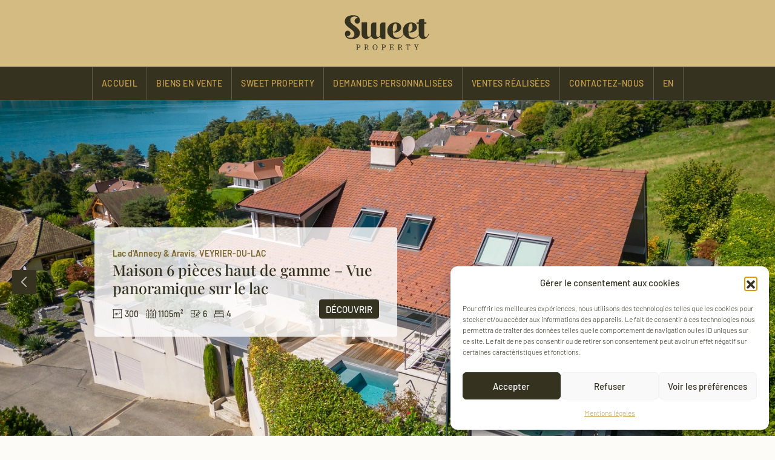

--- FILE ---
content_type: text/html; charset=UTF-8
request_url: https://www.sweetproperty.fr/?ct_city=Sevrier&ct_ct_status=en-vente&search-listings=true
body_size: 32099
content:
<!doctype html>
<html lang="fr-FR">
<head>
	<meta charset="UTF-8" />
	<meta name="viewport" content="width=device-width, initial-scale=1.0" />
	<link rel="profile" href="https://gmpg.org/xfn/11" />
    <meta name="format-detection" content="telephone=no">
	<title>SWEET PROPERTY I Agence Immobilière à Veyrier-du-lac &amp; Annecy</title>
		<style>.houzez-library-modal-btn {margin-left: 5px;background: #35AAE1;vertical-align: top;font-size: 0 !important;}.houzez-library-modal-btn:before {content: '';width: 16px;height: 16px;background-image: url('https://www.sweetproperty.fr/wp-content/themes/houzez/img/studio-icon.png');background-position: center;background-size: contain;background-repeat: no-repeat;}#houzez-library-modal .houzez-elementor-template-library-template-name {text-align: right;flex: 1 0 0%;}</style>
	<meta name='robots' content='index, follow, max-image-preview:large, max-snippet:-1, max-video-preview:-1' />
	<style>img:is([sizes="auto" i], [sizes^="auto," i]) { contain-intrinsic-size: 3000px 1500px }</style>
	<link rel="alternate" hreflang="fr" href="https://www.sweetproperty.fr/" />
<link rel="alternate" hreflang="en" href="https://www.sweetproperty.fr/en/" />
<link rel="alternate" hreflang="x-default" href="https://www.sweetproperty.fr/" />
<!-- BEGIN SEOKEY head. Site optimized by SEOKEY https://www.seo-key.com/ -->
<meta name="description" content="SWEET PROPERTY, agence immobilière vous accompagne dans vos projets d&#039;achat ou vente sur Veyrier-du-lac, Menthon-Saint-Bernard et le bassin annécien.">
<meta property="og:url" content="https://www.sweetproperty.fr/?ct_city=Sevrier&#038;ct_ct_status=en-vente&#038;search-listings=true">
<meta property="og:type" content="website">
<meta property="og:title" content="SWEET PROPERTY I Agence Immobilière à Veyrier-du-lac &amp; Annecy">
<meta property="og:description" content="SWEET PROPERTY, agence immobilière vous accompagne dans vos projets d&#039;achat ou vente sur Veyrier-du-lac, Menthon-Saint-Bernard et le bassin annécien.">
<meta property="og:image" content="https://www.sweetproperty.fr/wp-content/uploads/2023/10/Lac-Annecy-Sweet-Property.webp">
<meta property="og:image:secure_url" content="https://www.sweetproperty.fr/wp-content/uploads/2023/10/Lac-Annecy-Sweet-Property.webp">
<meta property="og:image:alt" content="">
<meta property="og:image:width" content="1200">
<meta property="og:image:height" content="630">
<meta property="article:section" content="Facultatif">
<meta property="og:locale" content="fr_FR">
<meta property="og:site_name" content="SWEET PROPERTY">
<meta name="twitter:url" content="https://www.sweetproperty.fr/?ct_city=Sevrier&#038;ct_ct_status=en-vente&#038;search-listings=true">
<meta name="twitter:title" content="SWEET PROPERTY I Agence Immobilière à Veyrier-du-lac &amp; Annecy">
<meta name="twitter:description" content="SWEET PROPERTY, agence immobilière vous accompagne dans vos projets d&#039;achat ou vente sur Veyrier-du-lac, Menthon-Saint-Bernard et le bassin annécien.">
<meta name="twitter:image" content="https://www.sweetproperty.fr/wp-content/uploads/2023/10/Lac-Annecy-Sweet-Property.webp">
<meta name="twitter:card" content="summary_large_image">
<link rel="canonical" href="https://www.sweetproperty.fr/" />
<!-- END SEOKEY head -->
<link rel='dns-prefetch' href='//fonts.googleapis.com' />
<link href='https://fonts.gstatic.com' crossorigin rel='preconnect' />
<style id='classic-theme-styles-inline-css' type='text/css'>
/*! This file is auto-generated */
.wp-block-button__link{color:#fff;background-color:#32373c;border-radius:9999px;box-shadow:none;text-decoration:none;padding:calc(.667em + 2px) calc(1.333em + 2px);font-size:1.125em}.wp-block-file__button{background:#32373c;color:#fff;text-decoration:none}
</style>
<style id='global-styles-inline-css' type='text/css'>
:root{--wp--preset--aspect-ratio--square: 1;--wp--preset--aspect-ratio--4-3: 4/3;--wp--preset--aspect-ratio--3-4: 3/4;--wp--preset--aspect-ratio--3-2: 3/2;--wp--preset--aspect-ratio--2-3: 2/3;--wp--preset--aspect-ratio--16-9: 16/9;--wp--preset--aspect-ratio--9-16: 9/16;--wp--preset--color--black: #000000;--wp--preset--color--cyan-bluish-gray: #abb8c3;--wp--preset--color--white: #ffffff;--wp--preset--color--pale-pink: #f78da7;--wp--preset--color--vivid-red: #cf2e2e;--wp--preset--color--luminous-vivid-orange: #ff6900;--wp--preset--color--luminous-vivid-amber: #fcb900;--wp--preset--color--light-green-cyan: #7bdcb5;--wp--preset--color--vivid-green-cyan: #00d084;--wp--preset--color--pale-cyan-blue: #8ed1fc;--wp--preset--color--vivid-cyan-blue: #0693e3;--wp--preset--color--vivid-purple: #9b51e0;--wp--preset--gradient--vivid-cyan-blue-to-vivid-purple: linear-gradient(135deg,rgba(6,147,227,1) 0%,rgb(155,81,224) 100%);--wp--preset--gradient--light-green-cyan-to-vivid-green-cyan: linear-gradient(135deg,rgb(122,220,180) 0%,rgb(0,208,130) 100%);--wp--preset--gradient--luminous-vivid-amber-to-luminous-vivid-orange: linear-gradient(135deg,rgba(252,185,0,1) 0%,rgba(255,105,0,1) 100%);--wp--preset--gradient--luminous-vivid-orange-to-vivid-red: linear-gradient(135deg,rgba(255,105,0,1) 0%,rgb(207,46,46) 100%);--wp--preset--gradient--very-light-gray-to-cyan-bluish-gray: linear-gradient(135deg,rgb(238,238,238) 0%,rgb(169,184,195) 100%);--wp--preset--gradient--cool-to-warm-spectrum: linear-gradient(135deg,rgb(74,234,220) 0%,rgb(151,120,209) 20%,rgb(207,42,186) 40%,rgb(238,44,130) 60%,rgb(251,105,98) 80%,rgb(254,248,76) 100%);--wp--preset--gradient--blush-light-purple: linear-gradient(135deg,rgb(255,206,236) 0%,rgb(152,150,240) 100%);--wp--preset--gradient--blush-bordeaux: linear-gradient(135deg,rgb(254,205,165) 0%,rgb(254,45,45) 50%,rgb(107,0,62) 100%);--wp--preset--gradient--luminous-dusk: linear-gradient(135deg,rgb(255,203,112) 0%,rgb(199,81,192) 50%,rgb(65,88,208) 100%);--wp--preset--gradient--pale-ocean: linear-gradient(135deg,rgb(255,245,203) 0%,rgb(182,227,212) 50%,rgb(51,167,181) 100%);--wp--preset--gradient--electric-grass: linear-gradient(135deg,rgb(202,248,128) 0%,rgb(113,206,126) 100%);--wp--preset--gradient--midnight: linear-gradient(135deg,rgb(2,3,129) 0%,rgb(40,116,252) 100%);--wp--preset--font-size--small: 13px;--wp--preset--font-size--medium: 20px;--wp--preset--font-size--large: 36px;--wp--preset--font-size--x-large: 42px;--wp--preset--spacing--20: 0.44rem;--wp--preset--spacing--30: 0.67rem;--wp--preset--spacing--40: 1rem;--wp--preset--spacing--50: 1.5rem;--wp--preset--spacing--60: 2.25rem;--wp--preset--spacing--70: 3.38rem;--wp--preset--spacing--80: 5.06rem;--wp--preset--shadow--natural: 6px 6px 9px rgba(0, 0, 0, 0.2);--wp--preset--shadow--deep: 12px 12px 50px rgba(0, 0, 0, 0.4);--wp--preset--shadow--sharp: 6px 6px 0px rgba(0, 0, 0, 0.2);--wp--preset--shadow--outlined: 6px 6px 0px -3px rgba(255, 255, 255, 1), 6px 6px rgba(0, 0, 0, 1);--wp--preset--shadow--crisp: 6px 6px 0px rgba(0, 0, 0, 1);}:where(.is-layout-flex){gap: 0.5em;}:where(.is-layout-grid){gap: 0.5em;}body .is-layout-flex{display: flex;}.is-layout-flex{flex-wrap: wrap;align-items: center;}.is-layout-flex > :is(*, div){margin: 0;}body .is-layout-grid{display: grid;}.is-layout-grid > :is(*, div){margin: 0;}:where(.wp-block-columns.is-layout-flex){gap: 2em;}:where(.wp-block-columns.is-layout-grid){gap: 2em;}:where(.wp-block-post-template.is-layout-flex){gap: 1.25em;}:where(.wp-block-post-template.is-layout-grid){gap: 1.25em;}.has-black-color{color: var(--wp--preset--color--black) !important;}.has-cyan-bluish-gray-color{color: var(--wp--preset--color--cyan-bluish-gray) !important;}.has-white-color{color: var(--wp--preset--color--white) !important;}.has-pale-pink-color{color: var(--wp--preset--color--pale-pink) !important;}.has-vivid-red-color{color: var(--wp--preset--color--vivid-red) !important;}.has-luminous-vivid-orange-color{color: var(--wp--preset--color--luminous-vivid-orange) !important;}.has-luminous-vivid-amber-color{color: var(--wp--preset--color--luminous-vivid-amber) !important;}.has-light-green-cyan-color{color: var(--wp--preset--color--light-green-cyan) !important;}.has-vivid-green-cyan-color{color: var(--wp--preset--color--vivid-green-cyan) !important;}.has-pale-cyan-blue-color{color: var(--wp--preset--color--pale-cyan-blue) !important;}.has-vivid-cyan-blue-color{color: var(--wp--preset--color--vivid-cyan-blue) !important;}.has-vivid-purple-color{color: var(--wp--preset--color--vivid-purple) !important;}.has-black-background-color{background-color: var(--wp--preset--color--black) !important;}.has-cyan-bluish-gray-background-color{background-color: var(--wp--preset--color--cyan-bluish-gray) !important;}.has-white-background-color{background-color: var(--wp--preset--color--white) !important;}.has-pale-pink-background-color{background-color: var(--wp--preset--color--pale-pink) !important;}.has-vivid-red-background-color{background-color: var(--wp--preset--color--vivid-red) !important;}.has-luminous-vivid-orange-background-color{background-color: var(--wp--preset--color--luminous-vivid-orange) !important;}.has-luminous-vivid-amber-background-color{background-color: var(--wp--preset--color--luminous-vivid-amber) !important;}.has-light-green-cyan-background-color{background-color: var(--wp--preset--color--light-green-cyan) !important;}.has-vivid-green-cyan-background-color{background-color: var(--wp--preset--color--vivid-green-cyan) !important;}.has-pale-cyan-blue-background-color{background-color: var(--wp--preset--color--pale-cyan-blue) !important;}.has-vivid-cyan-blue-background-color{background-color: var(--wp--preset--color--vivid-cyan-blue) !important;}.has-vivid-purple-background-color{background-color: var(--wp--preset--color--vivid-purple) !important;}.has-black-border-color{border-color: var(--wp--preset--color--black) !important;}.has-cyan-bluish-gray-border-color{border-color: var(--wp--preset--color--cyan-bluish-gray) !important;}.has-white-border-color{border-color: var(--wp--preset--color--white) !important;}.has-pale-pink-border-color{border-color: var(--wp--preset--color--pale-pink) !important;}.has-vivid-red-border-color{border-color: var(--wp--preset--color--vivid-red) !important;}.has-luminous-vivid-orange-border-color{border-color: var(--wp--preset--color--luminous-vivid-orange) !important;}.has-luminous-vivid-amber-border-color{border-color: var(--wp--preset--color--luminous-vivid-amber) !important;}.has-light-green-cyan-border-color{border-color: var(--wp--preset--color--light-green-cyan) !important;}.has-vivid-green-cyan-border-color{border-color: var(--wp--preset--color--vivid-green-cyan) !important;}.has-pale-cyan-blue-border-color{border-color: var(--wp--preset--color--pale-cyan-blue) !important;}.has-vivid-cyan-blue-border-color{border-color: var(--wp--preset--color--vivid-cyan-blue) !important;}.has-vivid-purple-border-color{border-color: var(--wp--preset--color--vivid-purple) !important;}.has-vivid-cyan-blue-to-vivid-purple-gradient-background{background: var(--wp--preset--gradient--vivid-cyan-blue-to-vivid-purple) !important;}.has-light-green-cyan-to-vivid-green-cyan-gradient-background{background: var(--wp--preset--gradient--light-green-cyan-to-vivid-green-cyan) !important;}.has-luminous-vivid-amber-to-luminous-vivid-orange-gradient-background{background: var(--wp--preset--gradient--luminous-vivid-amber-to-luminous-vivid-orange) !important;}.has-luminous-vivid-orange-to-vivid-red-gradient-background{background: var(--wp--preset--gradient--luminous-vivid-orange-to-vivid-red) !important;}.has-very-light-gray-to-cyan-bluish-gray-gradient-background{background: var(--wp--preset--gradient--very-light-gray-to-cyan-bluish-gray) !important;}.has-cool-to-warm-spectrum-gradient-background{background: var(--wp--preset--gradient--cool-to-warm-spectrum) !important;}.has-blush-light-purple-gradient-background{background: var(--wp--preset--gradient--blush-light-purple) !important;}.has-blush-bordeaux-gradient-background{background: var(--wp--preset--gradient--blush-bordeaux) !important;}.has-luminous-dusk-gradient-background{background: var(--wp--preset--gradient--luminous-dusk) !important;}.has-pale-ocean-gradient-background{background: var(--wp--preset--gradient--pale-ocean) !important;}.has-electric-grass-gradient-background{background: var(--wp--preset--gradient--electric-grass) !important;}.has-midnight-gradient-background{background: var(--wp--preset--gradient--midnight) !important;}.has-small-font-size{font-size: var(--wp--preset--font-size--small) !important;}.has-medium-font-size{font-size: var(--wp--preset--font-size--medium) !important;}.has-large-font-size{font-size: var(--wp--preset--font-size--large) !important;}.has-x-large-font-size{font-size: var(--wp--preset--font-size--x-large) !important;}
:where(.wp-block-post-template.is-layout-flex){gap: 1.25em;}:where(.wp-block-post-template.is-layout-grid){gap: 1.25em;}
:where(.wp-block-columns.is-layout-flex){gap: 2em;}:where(.wp-block-columns.is-layout-grid){gap: 2em;}
:root :where(.wp-block-pullquote){font-size: 1.5em;line-height: 1.6;}
</style>
<link rel='stylesheet' id='formcraft-common-css' href='https://www.sweetproperty.fr/wp-content/plugins/formcraft3/dist/formcraft-common.css?ver=3.9.7' type='text/css' media='all' />
<link rel='stylesheet' id='formcraft-form-css' href='https://www.sweetproperty.fr/wp-content/plugins/formcraft3/dist/form.css?ver=3.9.7' type='text/css' media='all' />
<link rel='stylesheet' id='widgetopts-styles-css' href='https://www.sweetproperty.fr/wp-content/plugins/widget-options/assets/css/widget-options.css?ver=4.1.2' type='text/css' media='all' />
<link rel='stylesheet' id='wpml-legacy-horizontal-list-0-css' href='https://www.sweetproperty.fr/wp-content/plugins/sitepress-multilingual-cms/templates/language-switchers/legacy-list-horizontal/style.min.css?ver=1' type='text/css' media='all' />
<link rel='stylesheet' id='wpml-menu-item-0-css' href='https://www.sweetproperty.fr/wp-content/plugins/sitepress-multilingual-cms/templates/language-switchers/menu-item/style.min.css?ver=1' type='text/css' media='all' />
<style id='wpml-menu-item-0-inline-css' type='text/css'>
.wpml-ls-slot-87, .wpml-ls-slot-87 a, .wpml-ls-slot-87 a:visited{color:#cca44f;}.wpml-ls-slot-87:hover, .wpml-ls-slot-87:hover a, .wpml-ls-slot-87 a:hover{color:#ffffff;}.wpml-ls-slot-87.wpml-ls-current-language, .wpml-ls-slot-87.wpml-ls-current-language a, .wpml-ls-slot-87.wpml-ls-current-language a:visited{color:#ffffff;}.wpml-ls-slot-87.wpml-ls-current-language:hover, .wpml-ls-slot-87.wpml-ls-current-language:hover a, .wpml-ls-slot-87.wpml-ls-current-language a:hover{color:#cca44f;}
</style>
<link rel='stylesheet' id='cmplz-general-css' href='https://www.sweetproperty.fr/wp-content/plugins/complianz-gdpr/assets/css/cookieblocker.min.css?ver=1754371583' type='text/css' media='all' />
<link rel='stylesheet' id='bootstrap-css' href='https://www.sweetproperty.fr/wp-content/themes/houzez/css/bootstrap.min.css?ver=4.5.0' type='text/css' media='all' />
<link rel='stylesheet' id='bootstrap-select-css' href='https://www.sweetproperty.fr/wp-content/themes/houzez/css/bootstrap-select.min.css?ver=1.13.18' type='text/css' media='all' />
<link rel='stylesheet' id='font-awesome-5-all-css' href='https://www.sweetproperty.fr/wp-content/themes/houzez/css/font-awesome/css/all.min.css?ver=5.14.0' type='text/css' media='all' />
<link rel='stylesheet' id='houzez-icons-css' href='https://www.sweetproperty.fr/wp-content/themes/houzez/css/icons.css?ver=3.4.9.1' type='text/css' media='all' />
<link rel='stylesheet' id='slick-min-css' href='https://www.sweetproperty.fr/wp-content/themes/houzez/css/slick-min.css?ver=3.4.9.1' type='text/css' media='all' />
<link rel='stylesheet' id='slick-theme-min-css' href='https://www.sweetproperty.fr/wp-content/themes/houzez/css/slick-theme-min.css?ver=3.4.9.1' type='text/css' media='all' />
<link rel='stylesheet' id='jquery-ui-css' href='https://www.sweetproperty.fr/wp-content/themes/houzez/css/jquery-ui.min.css?ver=1.12.1' type='text/css' media='all' />
<link rel='stylesheet' id='bootstrap-datepicker-css' href='https://www.sweetproperty.fr/wp-content/themes/houzez/css/bootstrap-datepicker.min.css?ver=1.8.0' type='text/css' media='all' />
<link rel='stylesheet' id='houzez-main-css' href='https://www.sweetproperty.fr/wp-content/themes/houzez/css/main.css?ver=3.4.9.1' type='text/css' media='all' />
<link rel='stylesheet' id='houzez-styling-options-css' href='https://www.sweetproperty.fr/wp-content/themes/houzez/css/styling-options.css?ver=3.4.9.1' type='text/css' media='all' />
<link rel='stylesheet' id='houzez-style-css' href='https://www.sweetproperty.fr/wp-content/themes/houzez-child/style.css?ver=3.4.9.1' type='text/css' media='all' />
<style id='houzez-style-inline-css' type='text/css'>

        @media (min-width: 1200px) {
          .container {
              max-width: 1210px;
          }
        }
                    .label-color-163 {
                        background-color: #dd3333;
                    }
                    
                    .status-color-81 {
                        background-color: #353220;
                    }
                    
                    .status-color-214 {
                        background-color: #dd3333;
                    }
                    
        body {
            font-family: Barlow;
            font-size: 15px;
            font-weight: 300;
            line-height: 25px;
            text-transform: none;
        }
        .main-nav,
        .dropdown-menu,
        .login-register,
        .btn.btn-create-listing,
        .logged-in-nav,
        .btn-phone-number {
          font-family: Barlow;
          font-size: 14px;
          font-weight: 500;
          text-align: left;
          text-transform: uppercase;
        }

        .btn,
        .ele-btn,
        .houzez-search-button,
        .houzez-submit-button,
        .form-control,
        .bootstrap-select .text,
        .sort-by-title,
        .woocommerce ul.products li.product .button {
          font-family: Barlow;
          font-size: 15px; 
        }
        
        h1, h2, h3, h4, h5, h6, .item-title {
          font-family: Playfair Display;
          font-weight: 400;
          text-transform: none;
        }

        .post-content-wrap h1, .post-content-wrap h2, .post-content-wrap h3, .post-content-wrap h4, .post-content-wrap h5, .post-content-wrap h6 {
          font-weight: 400;
          text-transform: none;
          text-align: inherit; 
        }

        .top-bar-wrap {
            font-family: Barlow;
            font-size: 15px;
            font-weight: 300;
            line-height: 25px;
            text-align: left;
            text-transform: none;   
        }
        .footer-wrap {
            font-family: Barlow;
            font-size: 14px;
            font-weight: 300;
            line-height: 25px;
            text-align: left;
            text-transform: none;
        }
        
        .header-v1 .header-inner-wrap,
        .header-v1 .navbar-logged-in-wrap {
            line-height: 60px;
            height: 60px; 
        }
        .header-v2 .header-top .navbar {
          height: 110px; 
        }

        .header-v2 .header-bottom .header-inner-wrap,
        .header-v2 .header-bottom .navbar-logged-in-wrap {
          line-height: 54px;
          height: 54px; 
        }

        .header-v3 .header-top .header-inner-wrap,
        .header-v3 .header-top .header-contact-wrap {
          height: 80px;
          line-height: 80px; 
        }
        .header-v3 .header-bottom .header-inner-wrap,
        .header-v3 .header-bottom .navbar-logged-in-wrap {
          line-height: 54px;
          height: 54px; 
        }
        .header-v4 .header-inner-wrap,
        .header-v4 .navbar-logged-in-wrap {
          line-height: 90px;
          height: 90px; 
        }
        .header-v5 .header-top .header-inner-wrap,
        .header-v5 .header-top .navbar-logged-in-wrap {
          line-height: 110px;
          height: 110px; 
        }
        .header-v5 .header-bottom .header-inner-wrap {
          line-height: 54px;
          height: 54px; 
        }
        .header-v6 .header-inner-wrap,
        .header-v6 .navbar-logged-in-wrap {
          height: 60px;
          line-height: 60px; 
        }
        @media (min-width: 1200px) {
            .header-v5 .header-top .container {
                max-width: 1170px;
            }
        }
    
      body,
      .main-wrap,
      .fw-property-documents-wrap h3 span, 
      .fw-property-details-wrap h3 span {
        background-color: #fdfbf7; 
      }
      .houzez-main-wrap-v2, .main-wrap.agent-detail-page-v2 {
        background-color: #fdfbf7;
      }

       body,
      .form-control,
      .bootstrap-select .text,
      .item-title a,
      .listing-tabs .nav-tabs .nav-link,
      .item-wrap-v2 .item-amenities li span,
      .item-wrap-v2 .item-amenities li:before,
      .item-parallax-wrap .item-price-wrap,
      .list-view .item-body .item-price-wrap,
      .property-slider-item .item-price-wrap,
      .page-title-wrap .item-price-wrap,
      .agent-information .agent-phone span a,
      .property-overview-wrap ul li strong,
      .mobile-property-title .item-price-wrap .item-price,
      .fw-property-features-left li a,
      .lightbox-content-wrap .item-price-wrap,
      .blog-post-item-v1 .blog-post-title h3 a,
      .blog-post-content-widget h4 a,
      .property-item-widget .right-property-item-widget-wrap .item-price-wrap,
      .login-register-form .modal-header .login-register-tabs .nav-link.active,
      .agent-list-wrap .agent-list-content h2 a,
      .agent-list-wrap .agent-list-contact li a,
      .agent-contacts-wrap li a,
      .menu-edit-property li a,
      .statistic-referrals-list li a,
      .chart-nav .nav-pills .nav-link,
      .dashboard-table-properties td .property-payment-status,
      .dashboard-mobile-edit-menu-wrap .bootstrap-select > .dropdown-toggle.bs-placeholder,
      .payment-method-block .radio-tab .control-text,
      .post-title-wrap h2 a,
      .lead-nav-tab.nav-pills .nav-link,
      .deals-nav-tab.nav-pills .nav-link,
      .btn-light-grey-outlined:hover,
      button:not(.bs-placeholder) .filter-option-inner-inner,
      .fw-property-floor-plans-wrap .floor-plans-tabs a,
      .products > .product > .item-body > a,
      .woocommerce ul.products li.product .price,
      .woocommerce div.product p.price, 
      .woocommerce div.product span.price,
      .woocommerce #reviews #comments ol.commentlist li .meta,
      .woocommerce-MyAccount-navigation ul li a,
      .activitiy-item-close-button a,
      .property-section-wrap li a {
       color: #353220; 
     }


    
      a,
      a:hover,
      a:active,
      a:focus,
      .primary-text,
      .btn-clear,
      .btn-apply,
      .btn-primary-outlined,
      .btn-primary-outlined:before,
      .item-title a:hover,
      .sort-by .bootstrap-select .bs-placeholder,
      .sort-by .bootstrap-select > .btn,
      .sort-by .bootstrap-select > .btn:active,
      .page-link,
      .page-link:hover,
      .accordion-title:before,
      .blog-post-content-widget h4 a:hover,
      .agent-list-wrap .agent-list-content h2 a:hover,
      .agent-list-wrap .agent-list-contact li a:hover,
      .agent-contacts-wrap li a:hover,
      .agent-nav-wrap .nav-pills .nav-link,
      .dashboard-side-menu-wrap .side-menu-dropdown a.active,
      .menu-edit-property li a.active,
      .menu-edit-property li a:hover,
      .dashboard-statistic-block h3 .fa,
      .statistic-referrals-list li a:hover,
      .chart-nav .nav-pills .nav-link.active,
      .board-message-icon-wrap.active,
      .post-title-wrap h2 a:hover,
      .listing-switch-view .switch-btn.active,
      .item-wrap-v6 .item-price-wrap,
      .listing-v6 .list-view .item-body .item-price-wrap,
      .woocommerce nav.woocommerce-pagination ul li a, 
      .woocommerce nav.woocommerce-pagination ul li span,
      .woocommerce-MyAccount-navigation ul li a:hover,
      .property-schedule-tour-form-wrap .control input:checked ~ .control__indicator,
      .property-schedule-tour-form-wrap .control:hover,
      .property-walkscore-wrap-v2 .score-details .houzez-icon,
      .login-register .btn-icon-login-register + .dropdown-menu a,
      .activitiy-item-close-button a:hover,
      .property-section-wrap li a:hover,
      .agent-detail-page-v2 .agent-nav-wrap .nav-link.active,
      .property-lightbox-v2-sections-navigation .slick-prev, 
      .property-lightbox-v2-sections-navigation .slick-next,
      .property-lightbox-v2-sections-navigation .slick-slide.current-section,
      .property-lightbox-v2-sections-navigation .nav-link.active,
      .agent-detail-page-v2 .listing-tabs .nav-link.active {
        color: #353220; 
      }
      
      .agent-list-position a {
        color: #353220; 
      }

      .control input:checked ~ .control__indicator,
      .top-banner-wrap .nav-pills .nav-link,
      .btn-primary-outlined:hover,
      .page-item.active .page-link,
      .slick-prev:hover,
      .slick-prev:focus,
      .slick-next:hover,
      .slick-next:focus,
      .mobile-property-tools .nav-pills .nav-link.active,
      .login-register-form .modal-header,
      .agent-nav-wrap .nav-pills .nav-link.active,
      .board-message-icon-wrap .notification-circle,
      .primary-label,
      .fc-event, .fc-event-dot,
      .compare-table .table-hover > tbody > tr:hover,
      .post-tag,
      .datepicker table tr td.active.active,
      .datepicker table tr td.active.disabled,
      .datepicker table tr td.active.disabled.active,
      .datepicker table tr td.active.disabled.disabled,
      .datepicker table tr td.active.disabled:active,
      .datepicker table tr td.active.disabled:hover,
      .datepicker table tr td.active.disabled:hover.active,
      .datepicker table tr td.active.disabled:hover.disabled,
      .datepicker table tr td.active.disabled:hover:active,
      .datepicker table tr td.active.disabled:hover:hover,
      .datepicker table tr td.active.disabled:hover[disabled],
      .datepicker table tr td.active.disabled[disabled],
      .datepicker table tr td.active:active,
      .datepicker table tr td.active:hover,
      .datepicker table tr td.active:hover.active,
      .datepicker table tr td.active:hover.disabled,
      .datepicker table tr td.active:hover:active,
      .datepicker table tr td.active:hover:hover,
      .datepicker table tr td.active:hover[disabled],
      .datepicker table tr td.active[disabled],
      .ui-slider-horizontal .ui-slider-range,
      .btn-bubble {
        background-color: #353220; 
      }

      .control input:checked ~ .control__indicator,
      .btn-primary-outlined,
      .page-item.active .page-link,
      .mobile-property-tools .nav-pills .nav-link.active,
      .agent-nav-wrap .nav-pills .nav-link,
      .agent-nav-wrap .nav-pills .nav-link.active,
      .chart-nav .nav-pills .nav-link.active,
      .dashaboard-snake-nav .step-block.active,
      .fc-event,
      .fc-event-dot,
      .property-schedule-tour-form-wrap .control input:checked ~ .control__indicator,
      .agent-detail-page-v2 .agent-nav-wrap .nav-link.active {
        border-color: #353220; 
      }

      .slick-arrow:hover {
        background-color: rgba(124,103,44,1); 
      }

      .slick-arrow {
        background-color: #353220; 
      }

      .property-banner .nav-pills .nav-link.active {
        background-color: rgba(124,103,44,1) !important; 
      }

      .property-navigation-wrap a.active {
        color: #353220;
        -webkit-box-shadow: inset 0 -3px #353220;
        box-shadow: inset 0 -3px #353220; 
      }

      .btn-primary,
      .fc-button-primary,
      .woocommerce nav.woocommerce-pagination ul li a:focus, 
      .woocommerce nav.woocommerce-pagination ul li a:hover, 
      .woocommerce nav.woocommerce-pagination ul li span.current {
        color: #fff;
        background-color: #353220;
        border-color: #353220; 
      }
      .btn-primary:focus, .btn-primary:focus:active,
      .fc-button-primary:focus,
      .fc-button-primary:focus:active {
        color: #fff;
        background-color: #353220;
        border-color: #353220; 
      }
      .btn-primary:hover,
      .fc-button-primary:hover {
        color: #fff;
        background-color: #7c672c;
        border-color: #7c672c; 
      }
      .btn-primary:active, 
      .btn-primary:not(:disabled):not(:disabled):active,
      .fc-button-primary:active,
      .fc-button-primary:not(:disabled):not(:disabled):active {
        color: #fff;
        background-color: #7c672c;
        border-color: #7c672c; 
      }

      .btn-secondary,
      .woocommerce span.onsale,
      .woocommerce ul.products li.product .button,
      .woocommerce #respond input#submit.alt, 
      .woocommerce a.button.alt, 
      .woocommerce button.button.alt, 
      .woocommerce input.button.alt,
      .woocommerce #review_form #respond .form-submit input,
      .woocommerce #respond input#submit, 
      .woocommerce a.button, 
      .woocommerce button.button, 
      .woocommerce input.button {
        color: #fff;
        background-color: #cca44f;
        border-color: #cca44f; 
      }
      .woocommerce ul.products li.product .button:focus,
      .woocommerce ul.products li.product .button:active,
      .woocommerce #respond input#submit.alt:focus, 
      .woocommerce a.button.alt:focus, 
      .woocommerce button.button.alt:focus, 
      .woocommerce input.button.alt:focus,
      .woocommerce #respond input#submit.alt:active, 
      .woocommerce a.button.alt:active, 
      .woocommerce button.button.alt:active, 
      .woocommerce input.button.alt:active,
      .woocommerce #review_form #respond .form-submit input:focus,
      .woocommerce #review_form #respond .form-submit input:active,
      .woocommerce #respond input#submit:active, 
      .woocommerce a.button:active, 
      .woocommerce button.button:active, 
      .woocommerce input.button:active,
      .woocommerce #respond input#submit:focus, 
      .woocommerce a.button:focus, 
      .woocommerce button.button:focus, 
      .woocommerce input.button:focus {
        color: #fff;
        background-color: #cca44f;
        border-color: #cca44f; 
      }
      .btn-secondary:hover,
      .woocommerce ul.products li.product .button:hover,
      .woocommerce #respond input#submit.alt:hover, 
      .woocommerce a.button.alt:hover, 
      .woocommerce button.button.alt:hover, 
      .woocommerce input.button.alt:hover,
      .woocommerce #review_form #respond .form-submit input:hover,
      .woocommerce #respond input#submit:hover, 
      .woocommerce a.button:hover, 
      .woocommerce button.button:hover, 
      .woocommerce input.button:hover {
        color: #fff;
        background-color: #7c672c;
        border-color: #7c672c; 
      }
      .btn-secondary:active, 
      .btn-secondary:not(:disabled):not(:disabled):active {
        color: #fff;
        background-color: #7c672c;
        border-color: #7c672c; 
      }

      .btn-primary-outlined {
        color: #353220;
        background-color: transparent;
        border-color: #353220; 
      }
      .btn-primary-outlined:focus, .btn-primary-outlined:focus:active {
        color: #353220;
        background-color: transparent;
        border-color: #353220; 
      }
      .btn-primary-outlined:hover {
        color: #fff;
        background-color: #7c672c;
        border-color: #7c672c; 
      }
      .btn-primary-outlined:active, .btn-primary-outlined:not(:disabled):not(:disabled):active {
        color: #353220;
        background-color: rgba(26, 26, 26, 0);
        border-color: #7c672c; 
      }

      .btn-secondary-outlined {
        color: #cca44f;
        background-color: transparent;
        border-color: #cca44f; 
      }
      .btn-secondary-outlined:focus, .btn-secondary-outlined:focus:active {
        color: #cca44f;
        background-color: transparent;
        border-color: #cca44f; 
      }
      .btn-secondary-outlined:hover {
        color: #fff;
        background-color: #7c672c;
        border-color: #7c672c; 
      }
      .btn-secondary-outlined:active, .btn-secondary-outlined:not(:disabled):not(:disabled):active {
        color: #cca44f;
        background-color: rgba(26, 26, 26, 0);
        border-color: #7c672c; 
      }

      .btn-call {
        color: #cca44f;
        background-color: transparent;
        border-color: #cca44f; 
      }
      .btn-call:focus, .btn-call:focus:active {
        color: #cca44f;
        background-color: transparent;
        border-color: #cca44f; 
      }
      .btn-call:hover {
        color: #cca44f;
        background-color: rgba(26, 26, 26, 0);
        border-color: #7c672c; 
      }
      .btn-call:active, .btn-call:not(:disabled):not(:disabled):active {
        color: #cca44f;
        background-color: rgba(26, 26, 26, 0);
        border-color: #7c672c; 
      }
      .icon-delete .btn-loader:after{
          border-color: #353220 transparent #353220 transparent
      }
    
      .header-v1 {
        background-color: #004274;
        border-bottom: 1px solid #004274; 
      }

      .header-v1 a.nav-link {
        color: #FFFFFF; 
      }

      .header-v1 a.nav-link:hover,
      .header-v1 a.nav-link:active {
        color: #00aeff;
        background-color: rgba(0, 174, 255, 0.1); 
      }
      .header-desktop .main-nav .nav-link {
          letter-spacing: 0.5px;
      }
    
      .header-v2 .header-top,
      .header-v5 .header-top,
      .header-v2 .header-contact-wrap {
        background-color: #d3bb82; 
      }

      .header-v2 .header-bottom, 
      .header-v5 .header-bottom {
        background-color: #353220;
      }

      .header-v2 .header-contact-wrap .header-contact-right, .header-v2 .header-contact-wrap .header-contact-right a, .header-contact-right a:hover, header-contact-right a:active {
        color: #cca44f; 
      }

      .header-v2 .header-contact-left {
        color: #cca44f; 
      }

      .header-v2 .header-bottom,
      .header-v2 .navbar-nav > li,
      .header-v2 .navbar-nav > li:first-of-type,
      .header-v5 .header-bottom,
      .header-v5 .navbar-nav > li,
      .header-v5 .navbar-nav > li:first-of-type {
        border-color: rgba(93,91,77,1);
      }

      .header-v2 a.nav-link,
      .header-v5 a.nav-link {
        color: #cca44f; 
      }

      .header-v2 a.nav-link:hover,
      .header-v2 a.nav-link:active,
      .header-v5 a.nav-link:hover,
      .header-v5 a.nav-link:active {
        color: #ffffff;
        background-color: rgba(53,50,32,1); 
      }

      .header-v2 .header-contact-right a:hover, 
      .header-v2 .header-contact-right a:active,
      .header-v3 .header-contact-right a:hover, 
      .header-v3 .header-contact-right a:active {
        background-color: transparent;
      }

      .header-v2 .header-social-icons a,
      .header-v5 .header-social-icons a {
        color: #cca44f; 
      }
    
      .header-v3 .header-top {
        background-color: #004274; 
      }

      .header-v3 .header-bottom {
        background-color: #004274; 
      }

      .header-v3 .header-contact,
      .header-v3-mobile {
        background-color: #00aeff;
        color: #ffffff; 
      }

      .header-v3 .header-bottom,
      .header-v3 .login-register,
      .header-v3 .navbar-nav > li,
      .header-v3 .navbar-nav > li:first-of-type {
        border-color: rgba(0, 174, 239, 0.2); 
      }

      .header-v3 a.nav-link, 
      .header-v3 .header-contact-right a:hover, .header-v3 .header-contact-right a:active {
        color: #FFFFFF; 
      }

      .header-v3 a.nav-link:hover,
      .header-v3 a.nav-link:active {
        color: #00aeff;
        background-color: rgba(0, 174, 255, 0.1); 
      }

      .header-v3 .header-social-icons a {
        color: #004274; 
      }
    
      .header-v4 {
        background-color: #ffffff; 
      }

      .header-v4 a.nav-link {
        color: #004274; 
      }

      .header-v4 a.nav-link:hover,
      .header-v4 a.nav-link:active {
        color: #00aeef;
        background-color: rgba(0, 174, 255, 0.1); 
      }
    
      .header-v6 .header-top {
        background-color: #004274; 
      }

      .header-v6 a.nav-link {
        color: #FFFFFF; 
      }

      .header-v6 a.nav-link:hover,
      .header-v6 a.nav-link:active {
        color: #00aeff;
        background-color: rgba(0, 174, 255, 0.1); 
      }

      .header-v6 .header-social-icons a {
        color: #FFFFFF; 
      }
    
      .header-mobile {
        background-color: #d3bb82; 
      }
      .header-mobile .toggle-button-left,
      .header-mobile .toggle-button-right {
        color: #353220; 
      }

      .nav-mobile .logged-in-nav a,
      .nav-mobile .main-nav,
      .nav-mobile .navi-login-register {
        background-color: #fdfbf7; 
      }

      .nav-mobile .logged-in-nav a,
      .nav-mobile .main-nav .nav-item .nav-item a,
      .nav-mobile .main-nav .nav-item a,
      .navi-login-register .main-nav .nav-item a {
        color: #353220;
        border-bottom: 1px solid #7c672c;
        background-color: #fdfbf7;
      }

      .nav-mobile .btn-create-listing,
      .navi-login-register .btn-create-listing {
        color: #fff;
        border: 1px solid #353220;
        background-color: #353220; 
      }

      .nav-mobile .btn-create-listing:hover, .nav-mobile .btn-create-listing:active,
      .navi-login-register .btn-create-listing:hover,
      .navi-login-register .btn-create-listing:active {
        color: #fff;
        border: 1px solid #353220;
        background-color: rgba(0, 174, 255, 0.65); 
      }
    
      .header-transparent-wrap .header-v4 {
        background-color: transparent;
        border-bottom: 1px solid rgba(255, 255, 255, 0.3); 
      }

      .header-transparent-wrap .header-v4 a {
        color: #cca44f; 
      }

      .header-transparent-wrap .header-v4 a:hover,
      .header-transparent-wrap .header-v4 a:active {
        color: #cca44f;
        background-color: rgba(255, 255, 255, 0.1); 
      }
    
      .main-nav .navbar-nav .nav-item .dropdown-menu,
      .login-register .login-register-nav li .dropdown-menu {
        background-color: rgba(255,255,255,0.95); 
      }

      .login-register .login-register-nav li .dropdown-menu:before {
          border-left-color: rgba(255,255,255,0.95);
          border-top-color: rgba(255,255,255,0.95);
      }

      .main-nav .navbar-nav .nav-item .nav-item a,
      .login-register .login-register-nav li .dropdown-menu .nav-item a {
        color: #222222;
        border-bottom: 1px solid #dce0e0; 
      }

      .main-nav .navbar-nav .nav-item .nav-item a:hover,
      .main-nav .navbar-nav .nav-item .nav-item a:active,
      .login-register .login-register-nav li .dropdown-menu .nav-item a:hover {
        color: #00aeff; 
      }
      .main-nav .navbar-nav .nav-item .nav-item a:hover,
      .main-nav .navbar-nav .nav-item .nav-item a:active,
      .login-register .login-register-nav li .dropdown-menu .nav-item a:hover {
          background-color: rgba(53,50,32,0.1);
      }
    
      .header-main-wrap .btn-create-listing {
        color: #ffffff;
        border: 1px solid #00aeff;
        background-color: #00aeff; 
      }

      .header-main-wrap .btn-create-listing:hover,
      .header-main-wrap .btn-create-listing:active {
        color: rgba(255, 255, 255, 0.99);
        border: 1px solid #00aeff;
        background-color: rgba(53,50,32,0.65); 
      }
    
      .header-transparent-wrap .header-v4 .btn-create-listing {
        color: #ffffff;
        border: 1px solid #ffffff;
        background-color: rgba(255, 255, 255, 0.2); 
      }

      .header-transparent-wrap .header-v4 .btn-create-listing:hover,
      .header-transparent-wrap .header-v4 .btn-create-listing:active {
        color: rgba(255,255,255,1);
        border: 1px solid #00AEEF;
        background-color: rgba(0, 174, 255, 0.65); 
      }
    
      .header-transparent-wrap .logged-in-nav a,
      .logged-in-nav a {
        color: #004274;
        border-color: #dce0e0;
        background-color: #FFFFFF; 
      }

      .header-transparent-wrap .logged-in-nav a:hover,
      .header-transparent-wrap .logged-in-nav a:active,
      .logged-in-nav a:hover,
      .logged-in-nav a:active {
        color: #00aeff;
        background-color: rgba(53,50,32,0.1);
        border-color: #dce0e0; 
      }
    
      .form-control::-webkit-input-placeholder,
      .search-banner-wrap ::-webkit-input-placeholder,
      .advanced-search ::-webkit-input-placeholder,
      .advanced-search-banner-wrap ::-webkit-input-placeholder,
      .overlay-search-advanced-module ::-webkit-input-placeholder {
        color: #7c672c; 
      }
      .bootstrap-select > .dropdown-toggle.bs-placeholder, 
      .bootstrap-select > .dropdown-toggle.bs-placeholder:active, 
      .bootstrap-select > .dropdown-toggle.bs-placeholder:focus, 
      .bootstrap-select > .dropdown-toggle.bs-placeholder:hover {
        color: #7c672c; 
      }
      .form-control::placeholder,
      .search-banner-wrap ::-webkit-input-placeholder,
      .advanced-search ::-webkit-input-placeholder,
      .advanced-search-banner-wrap ::-webkit-input-placeholder,
      .overlay-search-advanced-module ::-webkit-input-placeholder {
        color: #7c672c; 
      }

      .search-banner-wrap ::-moz-placeholder,
      .advanced-search ::-moz-placeholder,
      .advanced-search-banner-wrap ::-moz-placeholder,
      .overlay-search-advanced-module ::-moz-placeholder {
        color: #7c672c; 
      }

      .search-banner-wrap :-ms-input-placeholder,
      .advanced-search :-ms-input-placeholder,
      .advanced-search-banner-wrap ::-ms-input-placeholder,
      .overlay-search-advanced-module ::-ms-input-placeholder {
        color: #7c672c; 
      }

      .search-banner-wrap :-moz-placeholder,
      .advanced-search :-moz-placeholder,
      .advanced-search-banner-wrap :-moz-placeholder,
      .overlay-search-advanced-module :-moz-placeholder {
        color: #7c672c; 
      }

      .advanced-search .form-control,
      .advanced-search .bootstrap-select > .btn,
      .location-trigger,
      .vertical-search-wrap .form-control,
      .vertical-search-wrap .bootstrap-select > .btn,
      .step-search-wrap .form-control,
      .step-search-wrap .bootstrap-select > .btn,
      .advanced-search-banner-wrap .form-control,
      .advanced-search-banner-wrap .bootstrap-select > .btn,
      .search-banner-wrap .form-control,
      .search-banner-wrap .bootstrap-select > .btn,
      .overlay-search-advanced-module .form-control,
      .overlay-search-advanced-module .bootstrap-select > .btn,
      .advanced-search-v2 .advanced-search-btn,
      .advanced-search-v2 .advanced-search-btn:hover {
        border-color: #dce0e0; 
      }

      .advanced-search-nav,
      .search-expandable,
      .overlay-search-advanced-module {
        background-color: #FFFFFF; 
      }
      .btn-search {
        color: #cca44f;
        background-color: #353220;
        border-color: #353220;
      }
      .btn-search:hover, .btn-search:active  {
        color: #cca44f;
        background-color: #353220;
        border-color: #353220;
      }
      .advanced-search-btn {
        color: #00aeff;
        background-color: #ffffff;
        border-color: #dce0e0; 
      }
      .advanced-search-btn:hover, .advanced-search-btn:active {
        color: #ffffff;
        background-color: #353220;
        border-color: #353220; 
      }
      .advanced-search-btn:focus {
        color: #00aeff;
        background-color: #ffffff;
        border-color: #dce0e0; 
      }
      .search-expandable-label {
        color: #ffffff;
        background-color: #00aeff;
      }
      .advanced-search-nav {
        padding-top: 10px;
        padding-bottom: 10px;
      }
      .features-list-wrap .control--checkbox,
      .features-list-wrap .control--radio,
      .range-text, 
      .features-list-wrap .control--checkbox, 
      .features-list-wrap .btn-features-list, 
      .overlay-search-advanced-module .search-title, 
      .overlay-search-advanced-module .overlay-search-module-close {
          color: #7C672C;
      }
      .advanced-search-half-map {
        background-color: #FFFFFF; 
      }
      .advanced-search-half-map .range-text, 
      .advanced-search-half-map .features-list-wrap .control--checkbox, 
      .advanced-search-half-map .features-list-wrap .btn-features-list {
          color: #222222;
      }
    
      .save-search-btn {
          border-color: #353220 ;
          background-color: #353220 ;
          color: #ffffff ;
      }
      .save-search-btn:hover,
      .save-search-btn:active {
          border-color: #353220;
          background-color: #353220 ;
          color: #ffffff ;
      }
    .label-featured {
      background-color: #cca44f;
      color: #ffffff; 
    }
    
    .dashboard-side-wrap {
      background-color: #002B4B; 
    }

    .side-menu a {
      color: #839EB2; 
    }

    .side-menu a.active,
    .side-menu .side-menu-parent-selected > a,
    .side-menu-dropdown a,
    .side-menu a:hover {
      color: #ffffff; 
    }
    .dashboard-side-menu-wrap .side-menu-dropdown a.active {
      color: #00aeff
    }
    
      .detail-wrap {
        background-color: rgba(53,50,32,0.1);
        border-color: #353220; 
      }
    .top-bar-wrap,
    .top-bar-wrap .dropdown-menu,
    .switcher-wrap .dropdown-menu {
      background-color: #000000;
    }
    .top-bar-wrap a,
    .top-bar-contact,
    .top-bar-slogan,
    .top-bar-wrap .btn,
    .top-bar-wrap .dropdown-menu,
    .switcher-wrap .dropdown-menu,
    .top-bar-wrap .navbar-toggler {
      color: #ffffff;
    }
    .top-bar-wrap a:hover,
    .top-bar-wrap a:active,
    .top-bar-wrap .btn:hover,
    .top-bar-wrap .btn:active,
    .top-bar-wrap .dropdown-menu li:hover,
    .top-bar-wrap .dropdown-menu li:active,
    .switcher-wrap .dropdown-menu li:hover,
    .switcher-wrap .dropdown-menu li:active {
      color: rgba(53,50,32,0.74);
    }
    .class-energy-indicator:nth-child(1) {
        background-color: #33a357;
    }
    .class-energy-indicator:nth-child(2) {
        background-color: #79b752;
    }
    .class-energy-indicator:nth-child(3) {
        background-color: #c3d545;
    }
    .class-energy-indicator:nth-child(4) {
        background-color: #fff12c;
    }
    .class-energy-indicator:nth-child(5) {
        background-color: #edb731;
    }
    .class-energy-indicator:nth-child(6) {
        background-color: #d66f2c;
    }
    .class-energy-indicator:nth-child(7) {
        background-color: #cc232a;
    }
    .class-energy-indicator:nth-child(8) {
        background-color: #cc232a;
    }
    .class-energy-indicator:nth-child(9) {
        background-color: #cc232a;
    }
    .class-energy-indicator:nth-child(10) {
        background-color: #cc232a;
    }
    
      .agent-detail-page-v2 .agent-profile-wrap { background-color:#0e4c7b }
      .agent-detail-page-v2 .agent-list-position a, .agent-detail-page-v2 .agent-profile-header h1, .agent-detail-page-v2 .rating-score-text, .agent-detail-page-v2 .agent-profile-address address, .agent-detail-page-v2 .badge-success { color:#ffffff }

      .agent-detail-page-v2 .all-reviews, .agent-detail-page-v2 .agent-profile-cta a { color:#cca44f }
    
    .footer-top-wrap {
      background-color: #f8f3e7; 
    }

    .footer-bottom-wrap {
      background-color: #353220; 
    }

    .footer-top-wrap,
    .footer-top-wrap a,
    .footer-bottom-wrap,
    .footer-bottom-wrap a,
    .footer-top-wrap .property-item-widget .right-property-item-widget-wrap .item-amenities,
    .footer-top-wrap .property-item-widget .right-property-item-widget-wrap .item-price-wrap,
    .footer-top-wrap .blog-post-content-widget h4 a,
    .footer-top-wrap .blog-post-content-widget,
    .footer-top-wrap .form-tools .control,
    .footer-top-wrap .slick-dots li.slick-active button:before,
    .footer-top-wrap .slick-dots li button::before,
    .footer-top-wrap .widget ul:not(.item-amenities):not(.item-price-wrap):not(.contact-list):not(.dropdown-menu):not(.nav-tabs) li span {
      color: #cca44f; 
    }
    
          .footer-top-wrap a:hover,
          .footer-bottom-wrap a:hover,
          .footer-top-wrap .blog-post-content-widget h4 a:hover {
            color: rgba(124,103,44,1); 
          }
       .widget-wrap {
        background-color: #ffffff;
        ;
        ;
        ;
        ;
        border-radius: 4px;
        padding: 30px;
      }
      
        .houzez-osm-cluster {
            background-image: url(https://demo02.houzez.co/wp-content/themes/houzez/img/map/cluster-icon.png);
            text-align: center;
            color: #fff;
            width: 48px;
            height: 48px;
            line-height: 48px;
        }
    .advanced-search-nav {
  padding-top: 25px;
  padding-bottom: 10px;
}
.advanced-search-nav, .search-expandable, .overlay-search-advanced-module {
  background-color: #cca44f;
}

.btn-search {
  font-weight: 800;
  letter-spacing: 1px;
}
.bootstrap-select > .dropdown-toggle.bs-placeholder, .bootstrap-select > .dropdown-toggle.bs-placeholder:active, .bootstrap-select > .dropdown-toggle.bs-placeholder:focus, .bootstrap-select > .dropdown-toggle.bs-placeholder:hover {
  color: #7c672c;
}
.property-slider-item .item-price-wrap .item-price {
  display: none;
}
.property-slider-item .label-featured {
  display: none;
}
.property-slider-item .item-title {
  font-family: Playfair Display;
  font-weight: 500;
  font-size: 25px;
  font-color: #353220;
  word-wrap: normal;
  white-space: inherit;
  margin: 0 0 20px;
}
.footer-nav .nav-link, .footer-nav .menu-item {
  display: none;
}
.property-slider-item {
  background-color: rgba(255,255,255,0.8);
}
élément {
}
.property-slider-item .item-address {
  margin-bottom: 0px;
  color: #7c672c;
  font-size: 14px;
  font-weight: 600;
  -o-text-overflow: ellipsis;
  text-overflow: ellipsis;
  white-space: nowrap;
  overflow: hidden;
}
.property-slider-item .item-amenities .h-type span {
  display: none;
}
.property-slider-item .btn-primary:hover {
    color: #fff;
    background-color:#cca44f;
    border-color: #cca44f;
}
.property-slider-item .item-amenities li .area_postfix {
  display: none;
}
.module-3cols .agent-item, .module-3cols .text-with-icon-item {
  width: calc(100% / 2 - 2px);
}
.slick-arrow:hover {
  background-color: #cca44f;
}
.lightbox-logo {
  display: none;
}
.property-lightbox .modal-header {
  background-color: #353220;
  color: #fff;
  padding-top: -30px; 
}
.hover-effect::before {
  opacity: 1;
  background-image: -webkit-gradient(linear, left top, left bottom, from(rgba(38, 33, 1, 0)), color-stop(0%, rgba(38, 33, 1, 0)), color-stop(50%, rgba(38, 33, 1, 0)), to(rgba(38, 33, 1, 0.75)));
  background-image: -o-linear-gradient(top, rgba(38, 33, 1, 0) 0%, rgba(38, 33, 1, 0) 0%, rgba(38, 33, 1, 0) 50%, rgba(38, 33, 1, 0.75) 100%);
  background-image: linear-gradient(to bottom, rgba(38, 33, 1, 0) 0%, rgba(38, 33, 1, 0) 0%, rgba(38, 33, 1, 0) 50%, rgba(38, 33, 1, 0.75) 100%);
}
.item-title {
word-wrap: normal;
white-space: inherit;
}
.footer-top-wrap {
  padding: 50px 0 30px;
}
.item-wrap-v2 .item-amenities li span {
  font-size: 14px;
  font-weight: 400;
  margin-bottom: 10px;
}
.item-wrap-v2 .item-amenities li:first-of-type {
  padding-top: 0;
  padding-right: 5px;
  padding-left: 0;
  padding-bottom: 0;
}
.page-title-wrap .item-address {
  font-size: 15px;
  font-family: Barlow;
  font-weight: 600;
  color: #cca44f;
  margin-bottom: -10px;
  margin-top: 7px;
}
.advanced-search-v2 .search-icon .form-control {
font-size: 16px !important;
font-weight: 700;
letter-spacing: 1.5px;
}
.page-title-wrap .label-featured {
  background: #cca44f !important;
  font-size: 12px;
  padding: 6px 10px 6px;
  margin-right: 5px;
  color: #ffffff;
}
.page-title-wrap .label:hover {
  color: #ffffff;
}
.page-title-wrap .label {
  font-size: 12px;
  padding: 7px 10px 6px;
  margin-right: 5px;
  color: #ffffff;
}
.block-title-wrap h2 {
  font-size: 20px;
  font-weight: 800;
  color: #cca44f;
}
.block-title-wrap {
  border-bottom: 1px solid #cca44f;
  margin-bottom: 25px;
  padding-bottom: 40px;
}
.similar-property-wrap {
  margin-top: 40px;
  padding-bottom: 25px;
  border-bottom: 0px solid #dce0e0;
}
.property-lightbox .close {
  color: #fff;
  opacity: 1;
  height: 62px;
  width: 62px;
  top: -15px;
  right: 0;
}
.lightbox-content-wrap .btn-item:hover {
  height: auto;
  line-height: 40px;
  background-color: #cca44f;
  border-color: #cca44f
}

.form-control:hover {
border: solid 1px #cdcdcd !important;
}
.form-control:active {
border: solid 1px #cdcdcd !important;
}
.elementor-12 .elementor-element.elementor-element-a988a64 .item-title {
height: 45px !important;
}
.item-amenities .h-type span {
  display: none;
}
.agent-item, .text-with-icon-item-v1 {
  padding: 35px;
  background-color: #ffffff;
  margin-left: 1px;
  margin-bottom: -1px;
  text-align: center;
}
html .formcraft-css .powered-by {
  display: none;
}
.property-wrap .breadcrumb-wrap {
  display: none;
}
.lightbox-tools {
  display: none;
}

@media (max-width: 648px) {
.col-md-3 {
  -ms-flex: 0 0 50%;
  flex: 0 0 50%;
  max-width: 50%;
}
}
.header-mobile {
  text-align: center;
  height: 100px;
  padding: 0 10px;
}
@media (max-width: 648px) {
.lightbox-gallery-full-wrap {
  background: #353220;
}
}
.btn-group, .btn-group-vertical {
  display: none;
}
.bs-searchbox .form-control {
border-color: #cca44f;
}
a#bs-select-1-3.dropdown-item {
display: none;
}
a#bs-select-1-4.dropdown-item {
display: none;
}
a#bs-select-1-5.dropdown-item {
display: none;
}
a#bs-select-5-3.dropdown-item {
display: none;
}
a#bs-select-5-4.dropdown-item {
display: none;
}
a#bs-select-5-5.dropdown-item {
display: none;
}
</style>
<link rel='stylesheet' id='elementor-icons-css' href='https://www.sweetproperty.fr/wp-content/plugins/elementor/assets/lib/eicons/css/elementor-icons.min.css?ver=5.44.0' type='text/css' media='all' />
<link rel='stylesheet' id='elementor-frontend-css' href='https://www.sweetproperty.fr/wp-content/plugins/elementor/assets/css/frontend.min.css?ver=3.32.4' type='text/css' media='all' />
<link rel='stylesheet' id='elementor-post-7-css' href='https://www.sweetproperty.fr/wp-content/uploads/elementor/css/post-7.css?ver=1763168237' type='text/css' media='all' />
<link rel='stylesheet' id='elementor-post-12-css' href='https://www.sweetproperty.fr/wp-content/uploads/elementor/css/post-12.css?ver=1763169136' type='text/css' media='all' />
<link rel="preload" as="style" href="https://fonts.googleapis.com/css?family=Barlow:100,200,300,400,500,600,700,800,900,100italic,200italic,300italic,400italic,500italic,600italic,700italic,800italic,900italic%7CPlayfair%20Display:400&#038;display=swap&#038;ver=1748851080" /><link rel="stylesheet" href="https://fonts.googleapis.com/css?family=Barlow:100,200,300,400,500,600,700,800,900,100italic,200italic,300italic,400italic,500italic,600italic,700italic,800italic,900italic%7CPlayfair%20Display:400&#038;display=swap&#038;ver=1748851080" media="print" onload="this.media='all'"><noscript><link rel="stylesheet" href="https://fonts.googleapis.com/css?family=Barlow:100,200,300,400,500,600,700,800,900,100italic,200italic,300italic,400italic,500italic,600italic,700italic,800italic,900italic%7CPlayfair%20Display:400&#038;display=swap&#038;ver=1748851080" /></noscript><link rel='stylesheet' id='elementor-gf-local-roboto-css' href='https://www.sweetproperty.fr/wp-content/uploads/elementor/google-fonts/css/roboto.css?ver=1743405745' type='text/css' media='all' />
<link rel='stylesheet' id='elementor-gf-local-robotoslab-css' href='https://www.sweetproperty.fr/wp-content/uploads/elementor/google-fonts/css/robotoslab.css?ver=1743405763' type='text/css' media='all' />
<link rel='stylesheet' id='elementor-gf-local-playfairdisplay-css' href='https://www.sweetproperty.fr/wp-content/uploads/elementor/google-fonts/css/playfairdisplay.css?ver=1743405777' type='text/css' media='all' />
<link rel='stylesheet' id='elementor-gf-local-barlow-css' href='https://www.sweetproperty.fr/wp-content/uploads/elementor/google-fonts/css/barlow.css?ver=1743405791' type='text/css' media='all' />
<script type="text/javascript" id="wpml-cookie-js-extra">
/* <![CDATA[ */
var wpml_cookies = {"wp-wpml_current_language":{"value":"fr","expires":1,"path":"\/"}};
var wpml_cookies = {"wp-wpml_current_language":{"value":"fr","expires":1,"path":"\/"}};
/* ]]> */
</script>
<script type="text/javascript" src="https://www.sweetproperty.fr/wp-content/plugins/sitepress-multilingual-cms/res/js/cookies/language-cookie.js?ver=476000" id="wpml-cookie-js" defer="defer" data-wp-strategy="defer"></script>
<script type="text/javascript" src="https://www.sweetproperty.fr/wp-includes/js/jquery/jquery.min.js?ver=3.7.1" id="jquery-core-js"></script>
<script type="text/javascript" src="https://www.sweetproperty.fr/wp-includes/js/jquery/jquery-migrate.min.js?ver=3.4.1" id="jquery-migrate-js"></script>

<link rel="alternate" title="oEmbed (JSON)" type="application/json+oembed" href="https://www.sweetproperty.fr/wp-json/oembed/1.0/embed?url=https%3A%2F%2Fwww.sweetproperty.fr%2F" />
<link rel="alternate" title="oEmbed (XML)" type="text/xml+oembed" href="https://www.sweetproperty.fr/wp-json/oembed/1.0/embed?url=https%3A%2F%2Fwww.sweetproperty.fr%2F&#038;format=xml" />
<meta name="generator" content="Redux 4.5.8" />			<style>.cmplz-hidden {
					display: none !important;
				}</style><!-- Favicon --><link rel="shortcut icon" href="https://www.sweetproperty.fr/wp-content/uploads/2023/07/Favicon-Sweet-Property-rond.gif"><!-- Apple iPhone Icon --><link rel="apple-touch-icon-precomposed" href="https://www.sweetproperty.fr/wp-content/uploads/2023/07/Favicon-Sweet-Property-57.gif"><!-- Apple iPhone Retina Icon --><link rel="apple-touch-icon-precomposed" sizes="114x114" href="https://www.sweetproperty.fr/wp-content/uploads/2023/07/Favicon-Sweet-Property-114.gif"><!-- Apple iPhone Icon --><link rel="apple-touch-icon-precomposed" sizes="72x72" href="https://www.sweetproperty.fr/wp-content/uploads/2023/07/Favicon-Sweet-Property-72.gif"><meta name="generator" content="Elementor 3.32.4; features: additional_custom_breakpoints; settings: css_print_method-external, google_font-enabled, font_display-swap">
			<style>
				.e-con.e-parent:nth-of-type(n+4):not(.e-lazyloaded):not(.e-no-lazyload),
				.e-con.e-parent:nth-of-type(n+4):not(.e-lazyloaded):not(.e-no-lazyload) * {
					background-image: none !important;
				}
				@media screen and (max-height: 1024px) {
					.e-con.e-parent:nth-of-type(n+3):not(.e-lazyloaded):not(.e-no-lazyload),
					.e-con.e-parent:nth-of-type(n+3):not(.e-lazyloaded):not(.e-no-lazyload) * {
						background-image: none !important;
					}
				}
				@media screen and (max-height: 640px) {
					.e-con.e-parent:nth-of-type(n+2):not(.e-lazyloaded):not(.e-no-lazyload),
					.e-con.e-parent:nth-of-type(n+2):not(.e-lazyloaded):not(.e-no-lazyload) * {
						background-image: none !important;
					}
				}
			</style>
			</head>

<body data-cmplz=1 class="home wp-singular page-template page-template-template page-template-template-homepage page-template-templatetemplate-homepage-php page page-id-12 wp-theme-houzez wp-child-theme-houzez-child houzez-theme houzez-footer-position transparent-no houzez-header-property_slider elementor-default elementor-kit-7 elementor-page elementor-page-12">


	<div class="nav-mobile  nav-mobile-js ">
    <div class="main-nav navbar slideout-menu slideout-menu-left" id="nav-mobile">
        <ul id="mobile-main-nav" class="navbar-nav mobile-navbar-nav"><li  class="nav-item menu-item menu-item-type-post_type menu-item-object-page menu-item-home current-menu-item page_item page-item-12 current_page_item "><a  class="nav-link " href="https://www.sweetproperty.fr/">Accueil</a> </li>
<li  class="nav-item menu-item menu-item-type-post_type menu-item-object-page "><a  class="nav-link " href="https://www.sweetproperty.fr/achat-immobilier/">Biens en vente</a> </li>
<li  class="nav-item menu-item menu-item-type-post_type menu-item-object-page "><a  class="nav-link " href="https://www.sweetproperty.fr/sweet-property/">Sweet Property</a> </li>
<li  class="nav-item menu-item menu-item-type-post_type menu-item-object-page "><a  class="nav-link " href="https://www.sweetproperty.fr/demande-personnalisee/">DEMANDES PERSONNALISÉES</a> </li>
<li  class="nav-item menu-item menu-item-type-post_type menu-item-object-page "><a  class="nav-link " href="https://www.sweetproperty.fr/ventes-realisees/">Ventes réalisées</a> </li>
<li  class="nav-item menu-item menu-item-type-post_type menu-item-object-page "><a  class="nav-link " href="https://www.sweetproperty.fr/contactez-nous/">Contactez-nous</a> </li>
<li  class="nav-item menu-item wpml-ls-slot-87 wpml-ls-item wpml-ls-item-en wpml-ls-menu-item wpml-ls-first-item wpml-ls-last-item menu-item-type-wpml_ls_menu_item menu-item-object-wpml_ls_menu_item "><a  class="nav-link " title="Passer à EN" href="https://www.sweetproperty.fr/en/"><span class="wpml-ls-display">EN</span></a> </li>
</ul>	    </div><!-- main-nav -->
    <nav class="navi-login-register slideout-menu slideout-menu-right" id="navi-user">
	
	

    </nav><!-- .navi -->


  
</div><!-- nav-mobile -->
	<main id="main-wrap" class="main-wrap main-wrap-js">

	<header class="header-main-wrap ">
    <div class="header-desktop header-v5">
    <div class="header-top">
        <div class="container-fluid">
            <div class="header-inner-wrap">
                <div class="d-flex align-items-center">
                    <div class="header-social-icons"></div>                    
                    

	<div class="logo logo-desktop">
		<a href="https://www.sweetproperty.fr/">
							<img src="https://www.sweetproperty.fr/wp-content/uploads/2023/06/logo-Sweet-Property.svg" height="58" width="305" alt="logo">
					</a>
	</div>

                    <div class="login-register on-hover-menu">
	<ul class="login-register-nav dropdown d-flex align-items-center">

				
		
			
		
		
	</ul>
</div>                </div><!-- d-flex -->
            </div>
        </div>
    </div><!-- .header-top -->
    <div id="header-section" class="header-bottom" data-sticky="1">
        <div class="container">
            <div class="header-inner-wrap">
                <div class="d-flex flex-fill navbar-expand-lg align-items-center justify-content-center">
                    <nav class="main-nav on-hover-menu">
                        <ul id="main-nav" class="navbar-nav "><li id="menu-item-17319" class="menu-item menu-item-type-post_type menu-item-object-page menu-item-home current-menu-item page_item page-item-12 current_page_item nav-item menu-item-17319 menu-item-design-default"><a  class="nav-link " href="https://www.sweetproperty.fr/">Accueil</a> </li>
<li id="menu-item-17320" class="menu-item menu-item-type-post_type menu-item-object-page nav-item menu-item-17320 menu-item-design-default"><a  class="nav-link " href="https://www.sweetproperty.fr/achat-immobilier/">Biens en vente</a> </li>
<li id="menu-item-17323" class="menu-item menu-item-type-post_type menu-item-object-page nav-item menu-item-17323 menu-item-design-default"><a  class="nav-link " href="https://www.sweetproperty.fr/sweet-property/">Sweet Property</a> </li>
<li id="menu-item-17322" class="menu-item menu-item-type-post_type menu-item-object-page nav-item menu-item-17322 menu-item-design-default"><a  class="nav-link " href="https://www.sweetproperty.fr/demande-personnalisee/">DEMANDES PERSONNALISÉES</a> </li>
<li id="menu-item-17324" class="menu-item menu-item-type-post_type menu-item-object-page nav-item menu-item-17324 menu-item-design-default"><a  class="nav-link " href="https://www.sweetproperty.fr/ventes-realisees/">Ventes réalisées</a> </li>
<li id="menu-item-17321" class="menu-item menu-item-type-post_type menu-item-object-page nav-item menu-item-17321 menu-item-design-default"><a  class="nav-link " href="https://www.sweetproperty.fr/contactez-nous/">Contactez-nous</a> </li>
<li id="menu-item-wpml-ls-87-en" class="menu-item wpml-ls-slot-87 wpml-ls-item wpml-ls-item-en wpml-ls-menu-item wpml-ls-first-item wpml-ls-last-item menu-item-type-wpml_ls_menu_item menu-item-object-wpml_ls_menu_item nav-item menu-item-wpml-ls-87-en menu-item-design-"><a  class="nav-link " title="Passer à EN" href="https://www.sweetproperty.fr/en/"><span class="wpml-ls-display">EN</span></a> </li>
</ul>	                    </nav><!-- main-nav -->
                </div><!-- d-flex -->
            </div>
        </div>
    </div><!-- .header-bottom -->
</div><!-- .header-v5 --><div id="header-mobile" class="header-mobile d-flex align-items-center" data-sticky="">
	<div class="header-mobile-left">
		<button class="btn toggle-button-left">
			<i class="houzez-icon icon-navigation-menu"></i>
		</button><!-- toggle-button-left -->	
	</div><!-- .header-mobile-left -->
	<div class="header-mobile-center flex-grow-1">
		<div class="logo logo-mobile">
	<a href="https://www.sweetproperty.fr/">
	    	       <img src="https://www.sweetproperty.fr/wp-content/uploads/2023/06/logo-Sweet-Property.svg" height="48" width="254" alt="Mobile logo">
	    	</a>
</div>	</div>

	<div class="header-mobile-right">
			</div><!-- .header-mobile-right -->
	
</div><!-- header-mobile --></header><!-- .header-main-wrap -->
	<section class="top-banner-wrap   property-slider-wrap">
	<div class="property-slider houzez-all-slider-wrap" data-autoplay="1" data-loop="1" data-speed="4000">
		<div class="property-slider-item-wrap" style="background-image: url(https://www.sweetproperty.fr/wp-content/uploads/2025/10/VEYRIER-DU-LAC-Appartement-pieds-dans-l-eau-11.webp);"	>
	<a href="#" class="property-slider-link"></a>
	<div class="property-slider-item">
		<span class="label-featured label">Exclusivité</span>		<address class="item-address">Lac d'Annecy &amp; Aravis, VEYRIER-DU-LAC</address>		<h2 class="item-title">
	<a href="https://www.sweetproperty.fr/immobilier-annecy/duplex-8-pieces-pieds-dans-leau/">Duplex 8 pièces &#8211; Pieds dans l&#8217;eau</a>
</h2><!-- item-title -->		<ul class="item-price-wrap hide-on-list">
	<li class="item-price">2 200 000€</li></ul>		<ul class="item-amenities item-amenities-with-icons">
	<li class="h-area"><img class="img-fluid mr-1" src="https://www.sweetproperty.fr/wp-content/uploads/2023/06/picto-surface.svg" width="16" height="16" alt=""><span class="hz-figure">201.60</span> <span class="hz-figure area_postfix">m²</span></li><li class="h-land-area"><img loading="lazy" class="img-fluid mr-1" src="https://www.sweetproperty.fr/wp-content/uploads/2023/06/picto-terrain-jardin.svg" width="16" height="16" alt=""><span>800</span> m²</li><li class="h-beds"><img loading="lazy" class="img-fluid mr-1" src="https://www.sweetproperty.fr/wp-content/uploads/2023/06/picto-chambres.svg" width="16" height="16" alt=""><span class="item-amenities-text">Lits:</span> <span class="hz-figure">7</span></li><li class="h-type"><span>Appartement</span></li></ul>						<a class="btn btn-primary btn-item" href="https://www.sweetproperty.fr/immobilier-annecy/duplex-8-pieces-pieds-dans-leau/">
	DÉCOUVRIR</a><!-- btn-item -->
	</div><!-- property-slider-item -->
</div><!-- property-slider-item-wrap --><div class="property-slider-item-wrap" style="background-image: url(https://www.sweetproperty.fr/wp-content/uploads/2025/09/DJI_0928.webp);"	>
	<a href="#" class="property-slider-link"></a>
	<div class="property-slider-item">
				<address class="item-address">Lac d'Annecy &amp; Aravis, VEYRIER-DU-LAC</address>		<h2 class="item-title">
	<a href="https://www.sweetproperty.fr/immobilier-annecy/veyrier-du-lac-maison-6-pieces-haut-de-gamme-vue-panoramique-sur-le-lac/">Maison 6 pièces haut de gamme &#8211; Vue panoramique sur le lac</a>
</h2><!-- item-title -->		<ul class="item-price-wrap hide-on-list">
	<li class="item-price">3 520 000€</li></ul>		<ul class="item-amenities item-amenities-with-icons">
	<li class="h-area"><img class="img-fluid mr-1" src="https://www.sweetproperty.fr/wp-content/uploads/2023/06/picto-surface.svg" width="16" height="16" alt=""><span class="hz-figure">300</span> <span class="hz-figure area_postfix">m²</span></li><li class="h-land-area"><img loading="lazy" class="img-fluid mr-1" src="https://www.sweetproperty.fr/wp-content/uploads/2023/06/picto-terrain-jardin.svg" width="16" height="16" alt=""><span>1105</span> m²</li><li class="h-rooms"><img loading="lazy" class="img-fluid mr-1" src="https://www.sweetproperty.fr/wp-content/uploads/2023/06/picto-pieces.svg" width="16" height="16" alt=""><span class="item-amenities-text">Pièces:</span> <span class="hz-figure">6</span></li><li class="h-beds"><img loading="lazy" class="img-fluid mr-1" src="https://www.sweetproperty.fr/wp-content/uploads/2023/06/picto-chambres.svg" width="16" height="16" alt=""><span class="item-amenities-text">Lits:</span> <span class="hz-figure">4</span></li><li class="h-type"><span>Maison</span></li></ul>						<a class="btn btn-primary btn-item" href="https://www.sweetproperty.fr/immobilier-annecy/veyrier-du-lac-maison-6-pieces-haut-de-gamme-vue-panoramique-sur-le-lac/">
	DÉCOUVRIR</a><!-- btn-item -->
	</div><!-- property-slider-item -->
</div><!-- property-slider-item-wrap --><div class="property-slider-item-wrap" style="background-image: url(https://www.sweetproperty.fr/wp-content/uploads/2025/09/ANNECY-LE-VIEUX-T5-avec-terrasse-vue-lac-et-montagnes-8.jpg);"	>
	<a href="#" class="property-slider-link"></a>
	<div class="property-slider-item">
				<address class="item-address">Lac d'Annecy &amp; Aravis, ANNECY-LE-VIEUX</address>		<h2 class="item-title">
	<a href="https://www.sweetproperty.fr/immobilier-annecy/annecy-le-vieux-appartement-dexception-de-5-pieces-et-117-m%c2%b2-entierement-renove/">Appartement 5 pièces d&#8217;exception &#8211; Terrasse vue lac et montagne</a>
</h2><!-- item-title -->		<ul class="item-price-wrap hide-on-list">
	<li class="item-price">1 490 000€</li></ul>		<ul class="item-amenities item-amenities-with-icons">
	<li class="h-area"><img class="img-fluid mr-1" src="https://www.sweetproperty.fr/wp-content/uploads/2023/06/picto-surface.svg" width="16" height="16" alt=""><span class="hz-figure">116.74</span> <span class="hz-figure area_postfix">m²</span></li><li class="h-rooms"><img loading="lazy" class="img-fluid mr-1" src="https://www.sweetproperty.fr/wp-content/uploads/2023/06/picto-pieces.svg" width="16" height="16" alt=""><span class="item-amenities-text">Pièces:</span> <span class="hz-figure">5</span></li><li class="h-beds"><img loading="lazy" class="img-fluid mr-1" src="https://www.sweetproperty.fr/wp-content/uploads/2023/06/picto-chambres.svg" width="16" height="16" alt=""><span class="item-amenities-text">Lits:</span> <span class="hz-figure">4</span></li><li class="h-type"><span>Appartement</span></li></ul>						<a class="btn btn-primary btn-item" href="https://www.sweetproperty.fr/immobilier-annecy/annecy-le-vieux-appartement-dexception-de-5-pieces-et-117-m%c2%b2-entierement-renove/">
	DÉCOUVRIR</a><!-- btn-item -->
	</div><!-- property-slider-item -->
</div><!-- property-slider-item-wrap --><div class="property-slider-item-wrap" style="background-image: url(https://www.sweetproperty.fr/wp-content/uploads/2025/09/Pringy-Maison-ossature-bois-4-pieces-vue-lac-et-montagnes-3.webp);"	>
	<a href="#" class="property-slider-link"></a>
	<div class="property-slider-item">
				<address class="item-address">Ville d'Annecy, PRINGY</address>		<h2 class="item-title">
	<a href="https://www.sweetproperty.fr/immobilier-annecy/pringy-promery-magnifique-maison-ossature-bois-avec-piscine-vue-lac-et-montagnes/">Magnifique maison ossature bois avec piscine vue lac et montagnes</a>
</h2><!-- item-title -->		<ul class="item-price-wrap hide-on-list">
	<li class="item-price">1 490 000€</li></ul>		<ul class="item-amenities item-amenities-with-icons">
	<li class="h-area"><img class="img-fluid mr-1" src="https://www.sweetproperty.fr/wp-content/uploads/2023/06/picto-surface.svg" width="16" height="16" alt=""><span class="hz-figure">150</span> <span class="hz-figure area_postfix">m²</span></li><li class="h-land-area"><img loading="lazy" class="img-fluid mr-1" src="https://www.sweetproperty.fr/wp-content/uploads/2023/06/picto-terrain-jardin.svg" width="16" height="16" alt=""><span>932</span> 932</li><li class="h-rooms"><img loading="lazy" class="img-fluid mr-1" src="https://www.sweetproperty.fr/wp-content/uploads/2023/06/picto-pieces.svg" width="16" height="16" alt=""><span class="item-amenities-text">Pièces:</span> <span class="hz-figure">5</span></li><li class="h-beds"><img loading="lazy" class="img-fluid mr-1" src="https://www.sweetproperty.fr/wp-content/uploads/2023/06/picto-chambres.svg" width="16" height="16" alt=""><span class="item-amenities-text">Lits:</span> <span class="hz-figure">3</span></li><li class="h-type"><span>Maison</span></li></ul>						<a class="btn btn-primary btn-item" href="https://www.sweetproperty.fr/immobilier-annecy/pringy-promery-magnifique-maison-ossature-bois-avec-piscine-vue-lac-et-montagnes/">
	DÉCOUVRIR</a><!-- btn-item -->
	</div><!-- property-slider-item -->
</div><!-- property-slider-item-wrap --><div class="property-slider-item-wrap" style="background-image: url(https://www.sweetproperty.fr/wp-content/uploads/2025/06/2025_04_24_Albigny_allee_Ferme_11_Maison_A_DSCF8691.webp);"	>
	<a href="#" class="property-slider-link"></a>
	<div class="property-slider-item">
				<address class="item-address">Ville d'Annecy, ANNECY-LE-VIEUX</address>		<h2 class="item-title">
	<a href="https://www.sweetproperty.fr/immobilier-annecy/annecy-le-vieux-maison-neuve-haute-gamme-6-pieces-piscine-chauffee-vue-lac-et-montagnes/">Maison neuve haute gamme, 6 pièces &#8211; Piscine chauffée &#8211; Vue lac et montagnes</a>
</h2><!-- item-title -->		<ul class="item-price-wrap hide-on-list">
	<li class="item-price">2 500 000€</li></ul>		<ul class="item-amenities item-amenities-with-icons">
	<li class="h-area"><img class="img-fluid mr-1" src="https://www.sweetproperty.fr/wp-content/uploads/2023/06/picto-surface.svg" width="16" height="16" alt=""><span class="hz-figure">241</span> <span class="hz-figure area_postfix">m²</span></li><li class="h-land-area"><img loading="lazy" class="img-fluid mr-1" src="https://www.sweetproperty.fr/wp-content/uploads/2023/06/picto-terrain-jardin.svg" width="16" height="16" alt=""><span>207</span> m²</li><li class="h-rooms"><img loading="lazy" class="img-fluid mr-1" src="https://www.sweetproperty.fr/wp-content/uploads/2023/06/picto-pieces.svg" width="16" height="16" alt=""><span class="item-amenities-text">Pièces:</span> <span class="hz-figure">6</span></li><li class="h-beds"><img loading="lazy" class="img-fluid mr-1" src="https://www.sweetproperty.fr/wp-content/uploads/2023/06/picto-chambres.svg" width="16" height="16" alt=""><span class="item-amenities-text">Lits:</span> <span class="hz-figure">4</span></li><li class="h-type"><span>Maison</span></li></ul>						<a class="btn btn-primary btn-item" href="https://www.sweetproperty.fr/immobilier-annecy/annecy-le-vieux-maison-neuve-haute-gamme-6-pieces-piscine-chauffee-vue-lac-et-montagnes/">
	DÉCOUVRIR</a><!-- btn-item -->
	</div><!-- property-slider-item -->
</div><!-- property-slider-item-wrap --><div class="property-slider-item-wrap" style="background-image: url(https://www.sweetproperty.fr/wp-content/uploads/2025/05/BLUFFY-maison-8-pieces-jardin-avec-piscine-vue-montagnes-2.webp);"	>
	<a href="#" class="property-slider-link"></a>
	<div class="property-slider-item">
				<address class="item-address">Lac d'Annecy &amp; Aravis, BLUFFY</address>		<h2 class="item-title">
	<a href="https://www.sweetproperty.fr/immobilier-annecy/bluffy-maison-renovee-de-9-pieces-avec-piscine-chauffee-et-vue-montagnes/">Maison rénovée de 9 pièces &#8211; Piscine chauffée &#8211; Vue montagnes</a>
</h2><!-- item-title -->		<ul class="item-price-wrap hide-on-list">
	<li class="item-price">1 795 000€</li></ul>		<ul class="item-amenities item-amenities-with-icons">
	<li class="h-area"><img class="img-fluid mr-1" src="https://www.sweetproperty.fr/wp-content/uploads/2023/06/picto-surface.svg" width="16" height="16" alt=""><span class="hz-figure">250</span> <span class="hz-figure area_postfix">m²</span></li><li class="h-land-area"><img loading="lazy" class="img-fluid mr-1" src="https://www.sweetproperty.fr/wp-content/uploads/2023/06/picto-terrain-jardin.svg" width="16" height="16" alt=""><span>3324</span> m²</li><li class="h-rooms"><img loading="lazy" class="img-fluid mr-1" src="https://www.sweetproperty.fr/wp-content/uploads/2023/06/picto-pieces.svg" width="16" height="16" alt=""><span class="item-amenities-text">Pièces:</span> <span class="hz-figure">9</span></li><li class="h-beds"><img loading="lazy" class="img-fluid mr-1" src="https://www.sweetproperty.fr/wp-content/uploads/2023/06/picto-chambres.svg" width="16" height="16" alt=""><span class="item-amenities-text">Lits:</span> <span class="hz-figure">4</span></li><li class="h-type"><span>Maison</span></li></ul>						<a class="btn btn-primary btn-item" href="https://www.sweetproperty.fr/immobilier-annecy/bluffy-maison-renovee-de-9-pieces-avec-piscine-chauffee-et-vue-montagnes/">
	DÉCOUVRIR</a><!-- btn-item -->
	</div><!-- property-slider-item -->
</div><!-- property-slider-item-wrap --><div class="property-slider-item-wrap" style="background-image: url(https://www.sweetproperty.fr/wp-content/uploads/2025/04/Saint-Jean-de-Sixt-Chalet-Dunoyer-5-pieces-au-calme.webp);"	>
	<a href="#" class="property-slider-link"></a>
	<div class="property-slider-item">
				<address class="item-address">Lac d'Annecy &amp; Aravis, SAINT-JEAN-DE-SIXT</address>		<h2 class="item-title">
	<a href="https://www.sweetproperty.fr/immobilier-annecy/saint-jean-de-sixt-magnifique-chalet-5-pieces-au-calme-vue-montagnes/">Magnifique chalet 5 pièces &#8211; Calme avec vue montagnes</a>
</h2><!-- item-title -->		<ul class="item-price-wrap hide-on-list">
	<li class="item-price">1 060 000€</li></ul>		<ul class="item-amenities item-amenities-with-icons">
	<li class="h-area"><img class="img-fluid mr-1" src="https://www.sweetproperty.fr/wp-content/uploads/2023/06/picto-surface.svg" width="16" height="16" alt=""><span class="hz-figure">137</span> <span class="hz-figure area_postfix">m²</span></li><li class="h-land-area"><img loading="lazy" class="img-fluid mr-1" src="https://www.sweetproperty.fr/wp-content/uploads/2023/06/picto-terrain-jardin.svg" width="16" height="16" alt=""><span>838</span> m²</li><li class="h-rooms"><img loading="lazy" class="img-fluid mr-1" src="https://www.sweetproperty.fr/wp-content/uploads/2023/06/picto-pieces.svg" width="16" height="16" alt=""><span class="item-amenities-text">Pièces:</span> <span class="hz-figure">5</span></li><li class="h-beds"><img loading="lazy" class="img-fluid mr-1" src="https://www.sweetproperty.fr/wp-content/uploads/2023/06/picto-chambres.svg" width="16" height="16" alt=""><span class="item-amenities-text">Lits:</span> <span class="hz-figure">4</span></li><li class="h-type"><span>Maison</span></li></ul>						<a class="btn btn-primary btn-item" href="https://www.sweetproperty.fr/immobilier-annecy/saint-jean-de-sixt-magnifique-chalet-5-pieces-au-calme-vue-montagnes/">
	DÉCOUVRIR</a><!-- btn-item -->
	</div><!-- property-slider-item -->
</div><!-- property-slider-item-wrap --><div class="property-slider-item-wrap" style="background-image: url(https://www.sweetproperty.fr/wp-content/uploads/2025/03/Loft-Chemin-de-la-Maveria-4.webp);"	>
	<a href="#" class="property-slider-link"></a>
	<div class="property-slider-item">
				<address class="item-address">Lac d'Annecy &amp; Aravis, VEYRIER-DU-LAC</address>		<h2 class="item-title">
	<a href="https://www.sweetproperty.fr/immobilier-annecy/veyrier-du-lac-t4-mezzanine-type-loft-renove-avec-gout-vue-lac-et-proche-dune-crique-a-pied/">Appartement 4 pièces + mezzanine type loft rénové &#8211; Vue lac et proche du lac</a>
</h2><!-- item-title -->		<ul class="item-price-wrap hide-on-list">
	<li class="item-price">995 000€</li></ul>		<ul class="item-amenities item-amenities-with-icons">
	<li class="h-area"><img class="img-fluid mr-1" src="https://www.sweetproperty.fr/wp-content/uploads/2023/06/picto-surface.svg" width="16" height="16" alt=""><span class="hz-figure">144</span> <span class="hz-figure area_postfix">m²</span></li><li class="h-land-area"><img loading="lazy" class="img-fluid mr-1" src="https://www.sweetproperty.fr/wp-content/uploads/2023/06/picto-terrain-jardin.svg" width="16" height="16" alt=""><span>108</span> m²</li><li class="h-rooms"><img loading="lazy" class="img-fluid mr-1" src="https://www.sweetproperty.fr/wp-content/uploads/2023/06/picto-pieces.svg" width="16" height="16" alt=""><span class="item-amenities-text">Pièces:</span> <span class="hz-figure">4</span></li><li class="h-beds"><img loading="lazy" class="img-fluid mr-1" src="https://www.sweetproperty.fr/wp-content/uploads/2023/06/picto-chambres.svg" width="16" height="16" alt=""><span class="item-amenities-text">Lits:</span> <span class="hz-figure">3</span></li><li class="h-type"><span>Appartement</span></li></ul>						<a class="btn btn-primary btn-item" href="https://www.sweetproperty.fr/immobilier-annecy/veyrier-du-lac-t4-mezzanine-type-loft-renove-avec-gout-vue-lac-et-proche-dune-crique-a-pied/">
	DÉCOUVRIR</a><!-- btn-item -->
	</div><!-- property-slider-item -->
</div><!-- property-slider-item-wrap --><div class="property-slider-item-wrap" style="background-image: url(https://www.sweetproperty.fr/wp-content/uploads/2024/11/Villa-d-archi_Dingy-4-1.jpg);"	>
	<a href="#" class="property-slider-link"></a>
	<div class="property-slider-item">
		<span class="label-featured label">Exclusivité</span>		<address class="item-address">Lac d'Annecy &amp; Aravis, DINGY SAINT CLAIR</address>		<h2 class="item-title">
	<a href="https://www.sweetproperty.fr/immobilier-annecy/dingy-saint-clair-magnifique-maison-darchitecte-en-parfait-etat-situee-dans-un-secteur-residentiel-et-bucolique-tres-recherche/">Magnifique maison d’architecte &#8211; Secteur très recherché</a>
</h2><!-- item-title -->		<ul class="item-price-wrap hide-on-list">
	<li class="item-price">1 300 000€</li></ul>		<ul class="item-amenities item-amenities-with-icons">
	<li class="h-area"><img class="img-fluid mr-1" src="https://www.sweetproperty.fr/wp-content/uploads/2023/06/picto-surface.svg" width="16" height="16" alt=""><span class="hz-figure">200</span> <span class="hz-figure area_postfix">m²</span></li><li class="h-land-area"><img loading="lazy" class="img-fluid mr-1" src="https://www.sweetproperty.fr/wp-content/uploads/2023/06/picto-terrain-jardin.svg" width="16" height="16" alt=""><span>1310</span> m²</li><li class="h-rooms"><img loading="lazy" class="img-fluid mr-1" src="https://www.sweetproperty.fr/wp-content/uploads/2023/06/picto-pieces.svg" width="16" height="16" alt=""><span class="item-amenities-text">Pièces:</span> <span class="hz-figure">8</span></li><li class="h-beds"><img loading="lazy" class="img-fluid mr-1" src="https://www.sweetproperty.fr/wp-content/uploads/2023/06/picto-chambres.svg" width="16" height="16" alt=""><span class="item-amenities-text">Lits:</span> <span class="hz-figure">4</span></li><li class="h-type"><span>Maison</span></li></ul>						<a class="btn btn-primary btn-item" href="https://www.sweetproperty.fr/immobilier-annecy/dingy-saint-clair-magnifique-maison-darchitecte-en-parfait-etat-situee-dans-un-secteur-residentiel-et-bucolique-tres-recherche/">
	DÉCOUVRIR</a><!-- btn-item -->
	</div><!-- property-slider-item -->
</div><!-- property-slider-item-wrap -->	</div><!-- property-slider -->

	</section><!-- property-slider-wrap --><section id="desktop-header-search" class="advanced-search advanced-search-nav " data-hidden="0" data-sticky='0'>
	<div class="container">
		<form class="houzez-search-form-js " method="get" autocomplete="off" action="https://www.sweetproperty.fr/votre-recherche/">

						
			<div class="advanced-search-v2 ">
			<div class="d-flex">
				<div class="flex-search flex-grow-1"><div class="form-group">
	<div class="search-icon">
		
			<input name="keyword" type="text" class="houzez-keyword-autocomplete form-control" value="" placeholder="RECHERCHER UN BIEN">
			<div id="auto_complete_ajax" class="auto-complete"></div>

			</div><!-- search-icon -->
</div><!-- form-group --></div><div class="flex-search fields-width "><div class="form-group">
	<select name="type[]" data-size="5" class="selectpicker  form-control bs-select-hidden" title="Types de propriété" data-live-search="true" data-selected-text-format="count > 1" data-actions-box="true"  multiple data-select-all-text="Select All" data-deselect-all-text="Deselect All" data-count-selected-text="{0} Types" data-none-results-text="Aucun résultat trouvé {0}" data-container="body">

		<option data-ref="appartement"   value="appartement">Appartement</option><option data-ref="maison"   value="maison">Maison</option><option data-ref="terrain"   value="terrain">Terrain</option>	</select><!-- selectpicker -->
</div><!-- form-group --></div><div class="flex-search fields-width "><div class="form-group">
	<select name="states[]" data-target="houzezThirdList" data-size="5" class="houzezSelectFilter houzezStateFilter houzezSecondList selectpicker  houzez-state-js form-control bs-select-hidden" title="Tous les secteurs" data-none-results-text="Aucun résultat trouvé {0}" data-live-search="true" data-container="body">
		<option value="">Tous les secteurs</option><option data-ref="annecy-nord" data-belong="" data-subtext="" value="annecy-nord">Annecy Côté Nord</option><option data-ref="annecy-sud" data-belong="" data-subtext="" value="annecy-sud">Annecy Côté Sud</option><option data-ref="lac-annecy-aravis" data-belong="" data-subtext="" value="lac-annecy-aravis">Lac d&#039;Annecy &amp; Aravis</option><option data-ref="ville-annecy" data-belong="" data-subtext="" value="ville-annecy">Ville d&#039;Annecy</option>	</select><!-- selectpicker -->
</div><!-- form-group --></div><div class="flex-search fields-width "><div class="form-group prices-for-all">
	<select name="min-price" data-size="5" class="selectpicker  form-control bs-select-hidden" title="Votre budget" data-live-search="false">
		<option value="">Votre budget</option>
		<option value="any">TOUT</option><option value="400000">400 000€</option><option value="500000">500 000€</option><option value="600000">600 000€</option><option value="700000">700 000€</option><option value="800000">800 000€</option><option value="900000">900 000€</option><option value="1000000">1 000 000€</option><option value="1500000">1 500 000€</option><option value="2000000">2 000 000€</option>	</select><!-- selectpicker -->
</div><!-- form-group -->

<div class="form-group hide prices-only-for-rent">
	<select name="min-price" data-size="5" class="selectpicker  form-control bs-select-hidden" title="Votre budget" data-live-search="false">
		<option value="">Votre budget</option>
		<option value="any">TOUT</option><option value="500">500€</option><option value="1000">1 000€</option><option value="2000">2 000€</option><option value="3000">3 000€</option><option value="4000">4 000€</option><option value="5000">5 000€</option><option value="7500">7 500€</option><option value="10000">10 000€</option><option value="15000">15 000€</option>	</select><!-- selectpicker -->
</div><!-- form-group -->
</div><div class="flex-search fields-width "><div class="form-group">
	<input name="property_id" type="text" class=" form-control" value="" placeholder="Référence">
</div></div>
				
				<button type="submit" class="btn btn-search btn-secondary ">RECHERCHE</button>		
			</div><!-- d-flex -->
		</div><!-- advanced-search-v2 -->

		<div id="advanced-search-filters" class="collapse show">
			
<div class="advanced-search-filters search-v1-v2">
	<div class="d-flex">
		
	</div>

	</div>

		</div><!-- advanced-search-filters -->
	</form>
	</div><!-- container -->
</section><!-- advanced-search -->
<section class="content-wrap">
    		<div data-elementor-type="wp-page" data-elementor-id="12" class="elementor elementor-12">
						<section class="elementor-section elementor-top-section elementor-element elementor-element-332449c elementor-section-full_width elementor-section-height-default elementor-section-height-default" data-id="332449c" data-element_type="section" data-settings="{&quot;background_background&quot;:&quot;classic&quot;}">
						<div class="elementor-container elementor-column-gap-default">
					<div class="elementor-column elementor-col-100 elementor-top-column elementor-element elementor-element-c1a296a" data-id="c1a296a" data-element_type="column">
			<div class="elementor-widget-wrap elementor-element-populated">
						<section class="elementor-section elementor-inner-section elementor-element elementor-element-45d10d3 elementor-section-boxed elementor-section-height-default elementor-section-height-default" data-id="45d10d3" data-element_type="section">
						<div class="elementor-container elementor-column-gap-default">
					<div class="elementor-column elementor-col-100 elementor-inner-column elementor-element elementor-element-59f8385" data-id="59f8385" data-element_type="column">
			<div class="elementor-widget-wrap elementor-element-populated">
						<div class="elementor-element elementor-element-bced738 elementor-widget elementor-widget-houzez_elementor_section_title" data-id="bced738" data-element_type="widget" data-widget_type="houzez_elementor_section_title.default">
				<div class="elementor-widget-container">
					            <div class="houzez_section_title_wrap section-title-module">
                                    <h2 class="houzez_section_title">Valeurs sûres & emplacements imprenables</h2>
                
                                    <p class="houzez_section_subtitle">Appartement de prestige, demeure de caractère, ferme authentique, loft, villa avec vue sur le lac... Découvrez les biens d’exception sélectionnés par Sweet Property</p>
                            </div>
            				</div>
				</div>
					</div>
		</div>
					</div>
		</section>
				<section class="elementor-section elementor-inner-section elementor-element elementor-element-8040023 elementor-section-boxed elementor-section-height-default elementor-section-height-default" data-id="8040023" data-element_type="section">
						<div class="elementor-container elementor-column-gap-default">
					<div class="elementor-column elementor-col-100 elementor-inner-column elementor-element elementor-element-56e130a" data-id="56e130a" data-element_type="column">
			<div class="elementor-widget-wrap elementor-element-populated">
						<div class="elementor-element elementor-element-a988a64 elementor-widget elementor-widget-houzez_elementor_properties_carousel_v2n" data-id="a988a64" data-element_type="widget" data-widget_type="houzez_elementor_properties_carousel_v2n.default">
				<div class="elementor-widget-container">
					
		<div class="property-carousel-module houzez-carousel-arrows-aa64t houzez-carousel-cols-2 property-carousel-module-v2">

			<div class="property-carousel-buttons-wrap">
								<button type="button" class="slick-prev-js-aa64t slick-prev btn-primary-outlined">&lt;</button>
				<button type="button" class="slick-next-js-aa64t slick-next btn-primary-outlined">&gt;</button>
											</div><!-- property-carousel-buttons-wrap -->

			<div class="listing-view grid-view">
				<div id="houzez-properties-carousel-aa64t" data-token="aa64t" class="houzez-properties-carousel-js houzez-all-slider-wrap card-deck">
					<div class="item-listing-wrap hz-item-gallery-js card" data-hz-id="hz-25005" data-images="[{&quot;image&quot;:&quot;https:\/\/www.sweetproperty.fr\/wp-content\/uploads\/2025\/09\/ANNECY-LE-VIEUX-T5-avec-terrasse-vue-lac-et-montagnes-8-592x444.jpg&quot;,&quot;alt&quot;:&quot;ANNECY LE VIEUX - T5 avec terrasse vue lac et montagnes&quot;,&quot;width&quot;:592,&quot;height&quot;:444},{&quot;image&quot;:&quot;https:\/\/www.sweetproperty.fr\/wp-content\/uploads\/2025\/09\/ANNECY-LE-VIEUX-T5-avec-terrasse-vue-lac-et-montagnes-2-3-592x444.webp&quot;,&quot;alt&quot;:&quot;Terrasse&quot;,&quot;width&quot;:592,&quot;height&quot;:444},{&quot;image&quot;:&quot;https:\/\/www.sweetproperty.fr\/wp-content\/uploads\/2025\/09\/ANNECY-LE-VIEUX-T5-avec-terrasse-vue-lac-et-montagnes-2-6-592x444.webp&quot;,&quot;alt&quot;:&quot;Salon&quot;,&quot;width&quot;:592,&quot;height&quot;:444},{&quot;image&quot;:&quot;https:\/\/www.sweetproperty.fr\/wp-content\/uploads\/2025\/09\/ANNECY-LE-VIEUX-T5-avec-terrasse-vue-lac-et-montagnes-2-8-592x444.webp&quot;,&quot;alt&quot;:&quot;Cuisine ouverte&quot;,&quot;width&quot;:592,&quot;height&quot;:444},{&quot;image&quot;:&quot;https:\/\/www.sweetproperty.fr\/wp-content\/uploads\/2025\/09\/ANNECY-LE-VIEUX-T5-avec-terrasse-vue-lac-et-montagnes-2-10-592x444.webp&quot;,&quot;alt&quot;:&quot;Chambre parents&quot;,&quot;width&quot;:592,&quot;height&quot;:444},{&quot;image&quot;:&quot;https:\/\/www.sweetproperty.fr\/wp-content\/uploads\/2025\/09\/ANNECY-LE-VIEUX-T5-avec-terrasse-vue-lac-et-montagnes-14-592x444.webp&quot;,&quot;alt&quot;:&quot;Salle de douche&quot;,&quot;width&quot;:592,&quot;height&quot;:444},{&quot;image&quot;:&quot;https:\/\/www.sweetproperty.fr\/wp-content\/uploads\/2025\/09\/ANNECY-LE-VIEUX-T5-avec-terrasse-vue-lac-et-montagnes-2-13-592x444.webp&quot;,&quot;alt&quot;:&quot;Chambres&quot;,&quot;width&quot;:592,&quot;height&quot;:444},{&quot;image&quot;:&quot;https:\/\/www.sweetproperty.fr\/wp-content\/uploads\/2025\/09\/ANNECY-LE-VIEUX-T5-avec-terrasse-vue-lac-et-montagnes-18-592x444.webp&quot;,&quot;alt&quot;:&quot;Salle de bains&quot;,&quot;width&quot;:592,&quot;height&quot;:444},{&quot;image&quot;:&quot;https:\/\/www.sweetproperty.fr\/wp-content\/uploads\/2025\/09\/ANNECY-LE-VIEUX-T5-avec-terrasse-vue-lac-et-montagnes-2-12-592x444.webp&quot;,&quot;alt&quot;:&quot;Chambre avec terrasse&quot;,&quot;width&quot;:592,&quot;height&quot;:444},{&quot;image&quot;:&quot;https:\/\/www.sweetproperty.fr\/wp-content\/uploads\/2025\/09\/ANNECY-LE-VIEUX-T5-avec-terrasse-vue-lac-et-montagnes-1-592x444.webp&quot;,&quot;alt&quot;:&quot;R\u00e9sidence&quot;,&quot;width&quot;:592,&quot;height&quot;:444},{&quot;image&quot;:&quot;https:\/\/www.sweetproperty.fr\/wp-content\/uploads\/2025\/09\/ANNECY-LE-VIEUX-T5-avec-terrasse-vue-lac-et-montagnes-8-592x444.webp&quot;,&quot;alt&quot;:&quot;Salon&quot;,&quot;width&quot;:592,&quot;height&quot;:444}]">
	<div class="item-wrap item-wrap-v2 item-wrap-no-frame h-100">
		<div class="d-flex align-items-center h-100">
			<div class="item-header">
								<div class="labels-wrap labels-right"> 

	       

</div>
				<ul class="item-price-wrap hide-on-list">
	<li class="item-price">1 490 000€</li></ul>								<div class="listing-image-wrap">
	<div class="listing-thumb">
		<a href="https://www.sweetproperty.fr/immobilier-annecy/annecy-le-vieux-appartement-dexception-de-5-pieces-et-117-m%c2%b2-entierement-renove/" class="listing-featured-thumb hover-effect">
			<img loading="lazy" decoding="async" width="768" height="512" src="https://www.sweetproperty.fr/wp-content/uploads/2025/09/ANNECY-LE-VIEUX-T5-avec-terrasse-vue-lac-et-montagnes-8-768x512.jpg" class="img-fluid wp-post-image" alt="ANNECY LE VIEUX - T5 avec terrasse vue lac et montagnes" srcset="https://www.sweetproperty.fr/wp-content/uploads/2025/09/ANNECY-LE-VIEUX-T5-avec-terrasse-vue-lac-et-montagnes-8-768x512.jpg 768w, https://www.sweetproperty.fr/wp-content/uploads/2025/09/ANNECY-LE-VIEUX-T5-avec-terrasse-vue-lac-et-montagnes-8-300x200.jpg 300w, https://www.sweetproperty.fr/wp-content/uploads/2025/09/ANNECY-LE-VIEUX-T5-avec-terrasse-vue-lac-et-montagnes-8-150x100.jpg 150w, https://www.sweetproperty.fr/wp-content/uploads/2025/09/ANNECY-LE-VIEUX-T5-avec-terrasse-vue-lac-et-montagnes-8-900x600.jpg 900w, https://www.sweetproperty.fr/wp-content/uploads/2025/09/ANNECY-LE-VIEUX-T5-avec-terrasse-vue-lac-et-montagnes-8-496x331.jpg 496w, https://www.sweetproperty.fr/wp-content/uploads/2025/09/ANNECY-LE-VIEUX-T5-avec-terrasse-vue-lac-et-montagnes-8.jpg 1350w" sizes="(max-width: 768px) 100vw, 768px" />		</a><!-- hover-effect -->
	</div>
</div>
				<div class="preview_loader"></div>
			</div><!-- item-header -->	
			<div class="item-body flex-grow-1">
				<div class="labels-wrap labels-right"> 

	       

</div>
				<h2 class="item-title">
	<a href="https://www.sweetproperty.fr/immobilier-annecy/annecy-le-vieux-appartement-dexception-de-5-pieces-et-117-m%c2%b2-entierement-renove/">Appartement 5 pièces d&#8217;exception &#8211; Terrasse vue lac et montagne</a>
</h2><!-- item-title -->				<ul class="item-price-wrap hide-on-list">
	<li class="item-price">1 490 000€</li></ul>				<address class="item-address">Lac d'Annecy &amp; Aravis, ANNECY-LE-VIEUX</address>				<ul class="item-amenities item-amenities-with-icons">
	<li class="h-area"><span class="hz-figure">116.74 <img loading="lazy" decoding="async" class="img-fluid ml-1" src="https://www.sweetproperty.fr/wp-content/uploads/2023/06/picto-surface.svg" width="16" height="16" alt=""></span><div class="hz-figure area_postfix">m²</div></li><li class="h-rooms"><span class="hz-figure">5 <img loading="lazy" decoding="async" class="img-fluid ml-1" src="https://www.sweetproperty.fr/wp-content/uploads/2023/06/picto-pieces.svg" width="16" height="16" alt=""></span> Pièces</li><li class="h-beds"><span class="hz-figure">4 <img loading="lazy" decoding="async" class="img-fluid ml-1" src="https://www.sweetproperty.fr/wp-content/uploads/2023/06/picto-chambres.svg" width="16" height="16" alt=""></span> Chambres</li></ul>											</div><!-- item-body -->

					</div><!-- d-flex -->
		
	</div><!-- item-wrap -->
</div><!-- item-listing-wrap --><div class="item-listing-wrap hz-item-gallery-js card" data-hz-id="hz-24586" data-images="[{&quot;image&quot;:&quot;https:\/\/www.sweetproperty.fr\/wp-content\/uploads\/2025\/06\/ANNECY-Masion-de-ville-6-pieces-17-592x444.webp&quot;,&quot;alt&quot;:&quot;ANNECY - Masion de ville 6 pi\u00e8ces&quot;,&quot;width&quot;:592,&quot;height&quot;:444},{&quot;image&quot;:&quot;https:\/\/www.sweetproperty.fr\/wp-content\/uploads\/2025\/06\/ANNECY-Masion-de-ville-6-pieces-2-592x444.webp&quot;,&quot;alt&quot;:&quot;ANNECY - Masion de ville 6 pi\u00e8ces&quot;,&quot;width&quot;:592,&quot;height&quot;:444},{&quot;image&quot;:&quot;https:\/\/www.sweetproperty.fr\/wp-content\/uploads\/2025\/06\/ANNECY-Masion-de-ville-6-pieces-4-592x444.webp&quot;,&quot;alt&quot;:&quot;ANNECY - Masion de ville 6 pi\u00e8ces&quot;,&quot;width&quot;:592,&quot;height&quot;:444},{&quot;image&quot;:&quot;https:\/\/www.sweetproperty.fr\/wp-content\/uploads\/2025\/06\/ANNECY-Masion-de-ville-6-pieces-592x444.webp&quot;,&quot;alt&quot;:&quot;ANNECY - Masion de ville 6 pi\u00e8ces&quot;,&quot;width&quot;:592,&quot;height&quot;:444},{&quot;image&quot;:&quot;https:\/\/www.sweetproperty.fr\/wp-content\/uploads\/2025\/06\/ANNECY-Masion-de-ville-6-pieces-6-592x444.webp&quot;,&quot;alt&quot;:&quot;ANNECY - Masion de ville 6 pi\u00e8ces&quot;,&quot;width&quot;:592,&quot;height&quot;:444},{&quot;image&quot;:&quot;https:\/\/www.sweetproperty.fr\/wp-content\/uploads\/2025\/06\/ANNECY-Masion-de-ville-6-pieces-8-592x444.webp&quot;,&quot;alt&quot;:&quot;ANNECY - Masion de ville 6 pi\u00e8ces&quot;,&quot;width&quot;:592,&quot;height&quot;:444},{&quot;image&quot;:&quot;https:\/\/www.sweetproperty.fr\/wp-content\/uploads\/2025\/06\/ANNECY-Masion-de-ville-6-pieces-9-592x444.webp&quot;,&quot;alt&quot;:&quot;ANNECY - Masion de ville 6 pi\u00e8ces&quot;,&quot;width&quot;:592,&quot;height&quot;:444},{&quot;image&quot;:&quot;https:\/\/www.sweetproperty.fr\/wp-content\/uploads\/2025\/06\/ANNECY-Masion-de-ville-6-pieces-10-592x444.webp&quot;,&quot;alt&quot;:&quot;ANNECY - Masion de ville 6 pi\u00e8ces&quot;,&quot;width&quot;:592,&quot;height&quot;:444},{&quot;image&quot;:&quot;https:\/\/www.sweetproperty.fr\/wp-content\/uploads\/2025\/06\/ANNECY-Masion-de-ville-6-pieces-12-592x444.webp&quot;,&quot;alt&quot;:&quot;ANNECY - Masion de ville 6 pi\u00e8ces&quot;,&quot;width&quot;:592,&quot;height&quot;:444},{&quot;image&quot;:&quot;https:\/\/www.sweetproperty.fr\/wp-content\/uploads\/2025\/06\/ANNECY-Masion-de-ville-6-pieces-13-592x444.webp&quot;,&quot;alt&quot;:&quot;ANNECY - Masion de ville 6 pi\u00e8ces&quot;,&quot;width&quot;:592,&quot;height&quot;:444},{&quot;image&quot;:&quot;https:\/\/www.sweetproperty.fr\/wp-content\/uploads\/2025\/06\/ANNECY-Masion-de-ville-6-pieces-20-592x444.webp&quot;,&quot;alt&quot;:&quot;ANNECY - Masion de ville 6 pi\u00e8ces&quot;,&quot;width&quot;:592,&quot;height&quot;:444},{&quot;image&quot;:&quot;https:\/\/www.sweetproperty.fr\/wp-content\/uploads\/2025\/06\/ANNECY-Masion-de-ville-6-pieces-17-592x444.webp&quot;,&quot;alt&quot;:&quot;ANNECY - Masion de ville 6 pi\u00e8ces&quot;,&quot;width&quot;:592,&quot;height&quot;:444}]">
	<div class="item-wrap item-wrap-v2 item-wrap-no-frame h-100">
		<div class="d-flex align-items-center h-100">
			<div class="item-header">
								<div class="labels-wrap labels-right"> 

	       

</div>
				<ul class="item-price-wrap hide-on-list">
	<li class="item-price">695 000€</li></ul>								<div class="listing-image-wrap">
	<div class="listing-thumb">
		<a href="https://www.sweetproperty.fr/immobilier-annecy/annecy-centre-ville-maison-6-pieces-avec-un-jardin-proximite-commodites/" class="listing-featured-thumb hover-effect">
			<img loading="lazy" decoding="async" width="768" height="494" src="https://www.sweetproperty.fr/wp-content/uploads/2025/06/ANNECY-Masion-de-ville-6-pieces-17-768x494.webp" class="img-fluid wp-post-image" alt="ANNECY - Masion de ville 6 pièces" srcset="https://www.sweetproperty.fr/wp-content/uploads/2025/06/ANNECY-Masion-de-ville-6-pieces-17-768x494.webp 768w, https://www.sweetproperty.fr/wp-content/uploads/2025/06/ANNECY-Masion-de-ville-6-pieces-17-300x193.webp 300w, https://www.sweetproperty.fr/wp-content/uploads/2025/06/ANNECY-Masion-de-ville-6-pieces-17-150x96.webp 150w, https://www.sweetproperty.fr/wp-content/uploads/2025/06/ANNECY-Masion-de-ville-6-pieces-17-933x600.webp 933w, https://www.sweetproperty.fr/wp-content/uploads/2025/06/ANNECY-Masion-de-ville-6-pieces-17-496x319.webp 496w, https://www.sweetproperty.fr/wp-content/uploads/2025/06/ANNECY-Masion-de-ville-6-pieces-17.webp 1400w" sizes="(max-width: 768px) 100vw, 768px" />		</a><!-- hover-effect -->
	</div>
</div>
				<div class="preview_loader"></div>
			</div><!-- item-header -->	
			<div class="item-body flex-grow-1">
				<div class="labels-wrap labels-right"> 

	       

</div>
				<h2 class="item-title">
	<a href="https://www.sweetproperty.fr/immobilier-annecy/annecy-centre-ville-maison-6-pieces-avec-un-jardin-proximite-commodites/">Maison 6 pièces avec un jardin &#8211; Proximité commodités</a>
</h2><!-- item-title -->				<ul class="item-price-wrap hide-on-list">
	<li class="item-price">695 000€</li></ul>				<address class="item-address">Ville d'Annecy, ANNECY</address>				<ul class="item-amenities item-amenities-with-icons">
	<li class="h-area"><span class="hz-figure">155 <img loading="lazy" decoding="async" class="img-fluid ml-1" src="https://www.sweetproperty.fr/wp-content/uploads/2023/06/picto-surface.svg" width="16" height="16" alt=""></span><div class="hz-figure area_postfix">m²</div></li><li class="h-area"><span>477 <img loading="lazy" decoding="async" class="img-fluid ml-1" src="https://www.sweetproperty.fr/wp-content/uploads/2023/06/picto-terrain-jardin.svg" width="16" height="16" alt=""></span>m²</li><li class="h-rooms"><span class="hz-figure">6 <img loading="lazy" decoding="async" class="img-fluid ml-1" src="https://www.sweetproperty.fr/wp-content/uploads/2023/06/picto-pieces.svg" width="16" height="16" alt=""></span> Pièces</li><li class="h-beds"><span class="hz-figure">5 <img loading="lazy" decoding="async" class="img-fluid ml-1" src="https://www.sweetproperty.fr/wp-content/uploads/2023/06/picto-chambres.svg" width="16" height="16" alt=""></span> Chambres</li></ul>											</div><!-- item-body -->

					</div><!-- d-flex -->
		
	</div><!-- item-wrap -->
</div><!-- item-listing-wrap --><div class="item-listing-wrap hz-item-gallery-js card" data-hz-id="hz-24731" data-images="[{&quot;image&quot;:&quot;https:\/\/www.sweetproperty.fr\/wp-content\/uploads\/2025\/07\/ANNECY-LE-VIEUX-Albigny-petit-port-Maison-renovee-5-pieces-proche-du-lac-a-pied-24-592x444.webp&quot;,&quot;alt&quot;:&quot;Maison Annecy&quot;,&quot;width&quot;:592,&quot;height&quot;:444},{&quot;image&quot;:&quot;https:\/\/www.sweetproperty.fr\/wp-content\/uploads\/2025\/07\/ANNECY-LE-VIEUX-Albigny-petit-port-Maison-renovee-5-pieces-proche-du-lac-a-pied-23-592x444.webp&quot;,&quot;alt&quot;:&quot;Terrasse ensoleill\u00e9&quot;,&quot;width&quot;:592,&quot;height&quot;:444},{&quot;image&quot;:&quot;https:\/\/www.sweetproperty.fr\/wp-content\/uploads\/2025\/07\/ANNECY-LE-VIEUX-Albigny-petit-port-Maison-renovee-5-pieces-proche-du-lac-a-pied-8-592x444.webp&quot;,&quot;alt&quot;:&quot;Salon ouvert&quot;,&quot;width&quot;:592,&quot;height&quot;:444},{&quot;image&quot;:&quot;https:\/\/www.sweetproperty.fr\/wp-content\/uploads\/2025\/07\/ANNECY-LE-VIEUX-Albigny-petit-port-Maison-renovee-5-pieces-proche-du-lac-a-pied-13-592x444.webp&quot;,&quot;alt&quot;:&quot;Chemin\u00e9e salon&quot;,&quot;width&quot;:592,&quot;height&quot;:444},{&quot;image&quot;:&quot;https:\/\/www.sweetproperty.fr\/wp-content\/uploads\/2025\/07\/ANNECY-LE-VIEUX-Albigny-petit-port-Maison-renovee-5-pieces-proche-du-lac-a-pied-9-592x444.webp&quot;,&quot;alt&quot;:&quot;Table \u00e0 manger&quot;,&quot;width&quot;:592,&quot;height&quot;:444},{&quot;image&quot;:&quot;https:\/\/www.sweetproperty.fr\/wp-content\/uploads\/2025\/07\/ANNECY-LE-VIEUX-Albigny-petit-port-Maison-renovee-5-pieces-proche-du-lac-a-pied-12-592x444.webp&quot;,&quot;alt&quot;:&quot;Cuisine \u00e9quip\u00e9e et am\u00e9nag\u00e9e&quot;,&quot;width&quot;:592,&quot;height&quot;:444},{&quot;image&quot;:&quot;https:\/\/www.sweetproperty.fr\/wp-content\/uploads\/2025\/07\/ANNECY-LE-VIEUX-Albigny-petit-port-Maison-renovee-5-pieces-proche-du-lac-a-pied-15-592x444.webp&quot;,&quot;alt&quot;:&quot;Chambre parentale&quot;,&quot;width&quot;:592,&quot;height&quot;:444},{&quot;image&quot;:&quot;https:\/\/www.sweetproperty.fr\/wp-content\/uploads\/2025\/07\/ANNECY-LE-VIEUX-Albigny-petit-port-Maison-renovee-5-pieces-proche-du-lac-a-pied-16-592x444.webp&quot;,&quot;alt&quot;:&quot;Salle de couche parentale&quot;,&quot;width&quot;:592,&quot;height&quot;:444},{&quot;image&quot;:&quot;https:\/\/www.sweetproperty.fr\/wp-content\/uploads\/2025\/07\/ANNECY-LE-VIEUX-Albigny-petit-port-Maison-renovee-5-pieces-proche-du-lac-a-pied-4-592x444.webp&quot;,&quot;alt&quot;:&quot;Chambres enfants&quot;,&quot;width&quot;:592,&quot;height&quot;:444},{&quot;image&quot;:&quot;https:\/\/www.sweetproperty.fr\/wp-content\/uploads\/2025\/07\/ANNECY-LE-VIEUX-Albigny-petit-port-Maison-renovee-5-pieces-proche-du-lac-a-pied-592x444.webp&quot;,&quot;alt&quot;:&quot;Salon mezzanine&quot;,&quot;width&quot;:592,&quot;height&quot;:444},{&quot;image&quot;:&quot;https:\/\/www.sweetproperty.fr\/wp-content\/uploads\/2025\/07\/ANNECY-LE-VIEUX-Albigny-petit-port-Maison-renovee-5-pieces-proche-du-lac-a-pied-5-592x444.webp&quot;,&quot;alt&quot;:&quot;Chambre enfants&quot;,&quot;width&quot;:592,&quot;height&quot;:444},{&quot;image&quot;:&quot;https:\/\/www.sweetproperty.fr\/wp-content\/uploads\/2025\/07\/ANNECY-LE-VIEUX-Albigny-petit-port-Maison-renovee-5-pieces-proche-du-lac-a-pied-3-592x444.webp&quot;,&quot;alt&quot;:&quot;Salle de bain enfants&quot;,&quot;width&quot;:592,&quot;height&quot;:444},{&quot;image&quot;:&quot;https:\/\/www.sweetproperty.fr\/wp-content\/uploads\/2025\/07\/ANNECY-LE-VIEUX-Albigny-petit-port-Maison-renovee-5-pieces-proche-du-lac-a-pied-20-592x444.webp&quot;,&quot;alt&quot;:&quot;parasol&quot;,&quot;width&quot;:592,&quot;height&quot;:444},{&quot;image&quot;:&quot;https:\/\/www.sweetproperty.fr\/wp-content\/uploads\/2025\/07\/ANNECY-LE-VIEUX-Albigny-petit-port-Maison-renovee-5-pieces-proche-du-lac-a-pied-24-592x444.webp&quot;,&quot;alt&quot;:&quot;Maison Annecy&quot;,&quot;width&quot;:592,&quot;height&quot;:444}]">
	<div class="item-wrap item-wrap-v2 item-wrap-no-frame h-100">
		<div class="d-flex align-items-center h-100">
			<div class="item-header">
								<div class="labels-wrap labels-right"> 

	       

</div>
				<ul class="item-price-wrap hide-on-list">
	<li class="item-price">1 898 000€</li></ul>								<div class="listing-image-wrap">
	<div class="listing-thumb">
		<a href="https://www.sweetproperty.fr/immobilier-annecy/bas-dannecy-le-vieux-petit-port-maison-6-pieces-entierement-renovee-lac-et-commerces-a-pied/" class="listing-featured-thumb hover-effect">
			<img loading="lazy" decoding="async" width="768" height="480" src="https://www.sweetproperty.fr/wp-content/uploads/2025/07/ANNECY-LE-VIEUX-Albigny-petit-port-Maison-renovee-5-pieces-proche-du-lac-a-pied-24-768x480.webp" class="img-fluid wp-post-image" alt="Maison Annecy" srcset="https://www.sweetproperty.fr/wp-content/uploads/2025/07/ANNECY-LE-VIEUX-Albigny-petit-port-Maison-renovee-5-pieces-proche-du-lac-a-pied-24-768x480.webp 768w, https://www.sweetproperty.fr/wp-content/uploads/2025/07/ANNECY-LE-VIEUX-Albigny-petit-port-Maison-renovee-5-pieces-proche-du-lac-a-pied-24-300x188.webp 300w, https://www.sweetproperty.fr/wp-content/uploads/2025/07/ANNECY-LE-VIEUX-Albigny-petit-port-Maison-renovee-5-pieces-proche-du-lac-a-pied-24-150x94.webp 150w, https://www.sweetproperty.fr/wp-content/uploads/2025/07/ANNECY-LE-VIEUX-Albigny-petit-port-Maison-renovee-5-pieces-proche-du-lac-a-pied-24-960x600.webp 960w, https://www.sweetproperty.fr/wp-content/uploads/2025/07/ANNECY-LE-VIEUX-Albigny-petit-port-Maison-renovee-5-pieces-proche-du-lac-a-pied-24-496x310.webp 496w, https://www.sweetproperty.fr/wp-content/uploads/2025/07/ANNECY-LE-VIEUX-Albigny-petit-port-Maison-renovee-5-pieces-proche-du-lac-a-pied-24.webp 1440w" sizes="(max-width: 768px) 100vw, 768px" />		</a><!-- hover-effect -->
	</div>
</div>
				<div class="preview_loader"></div>
			</div><!-- item-header -->	
			<div class="item-body flex-grow-1">
				<div class="labels-wrap labels-right"> 

	       

</div>
				<h2 class="item-title">
	<a href="https://www.sweetproperty.fr/immobilier-annecy/bas-dannecy-le-vieux-petit-port-maison-6-pieces-entierement-renovee-lac-et-commerces-a-pied/">Maison 6 pièces entièrement rénovée &#8211; Lac et commerces à pied</a>
</h2><!-- item-title -->				<ul class="item-price-wrap hide-on-list">
	<li class="item-price">1 898 000€</li></ul>				<address class="item-address">Ville d'Annecy, ANNECY-LE-VIEUX</address>				<ul class="item-amenities item-amenities-with-icons">
	<li class="h-area"><span class="hz-figure">173 <img loading="lazy" decoding="async" class="img-fluid ml-1" src="https://www.sweetproperty.fr/wp-content/uploads/2023/06/picto-surface.svg" width="16" height="16" alt=""></span><div class="hz-figure area_postfix">m²</div></li><li class="h-area"><span>314 <img loading="lazy" decoding="async" class="img-fluid ml-1" src="https://www.sweetproperty.fr/wp-content/uploads/2023/06/picto-terrain-jardin.svg" width="16" height="16" alt=""></span>m²</li><li class="h-rooms"><span class="hz-figure">6 <img loading="lazy" decoding="async" class="img-fluid ml-1" src="https://www.sweetproperty.fr/wp-content/uploads/2023/06/picto-pieces.svg" width="16" height="16" alt=""></span> Pièces</li><li class="h-beds"><span class="hz-figure">4 <img loading="lazy" decoding="async" class="img-fluid ml-1" src="https://www.sweetproperty.fr/wp-content/uploads/2023/06/picto-chambres.svg" width="16" height="16" alt=""></span> Chambres</li></ul>											</div><!-- item-body -->

					</div><!-- d-flex -->
		
	</div><!-- item-wrap -->
</div><!-- item-listing-wrap --><div class="item-listing-wrap hz-item-gallery-js card" data-hz-id="hz-25124" data-images="[{&quot;image&quot;:&quot;https:\/\/www.sweetproperty.fr\/wp-content\/uploads\/2025\/10\/DINGY-SAINT-CLAIR-Maison-5-pieces-vue-montagnes-26-592x444.webp&quot;,&quot;alt&quot;:&quot;Ext\u00e9rieur&quot;,&quot;width&quot;:592,&quot;height&quot;:444},{&quot;image&quot;:&quot;https:\/\/www.sweetproperty.fr\/wp-content\/uploads\/2025\/10\/DINGY-SAINT-CLAIR-Maison-5-pieces-vue-montagnes-5-1-592x444.webp&quot;,&quot;alt&quot;:&quot;Vue&quot;,&quot;width&quot;:592,&quot;height&quot;:444},{&quot;image&quot;:&quot;https:\/\/www.sweetproperty.fr\/wp-content\/uploads\/2025\/10\/DINGY-SAINT-CLAIR-Maison-5-pieces-vue-montagnes-4-592x444.webp&quot;,&quot;alt&quot;:&quot;Ext\u00e9rieur&quot;,&quot;width&quot;:592,&quot;height&quot;:444},{&quot;image&quot;:&quot;https:\/\/www.sweetproperty.fr\/wp-content\/uploads\/2025\/10\/DINGY-SAINT-CLAIR-Maison-5-pieces-vue-montagnes-21-592x444.webp&quot;,&quot;alt&quot;:&quot;Salon avec po\u00eale \u00e0 bois&quot;,&quot;width&quot;:592,&quot;height&quot;:444},{&quot;image&quot;:&quot;https:\/\/www.sweetproperty.fr\/wp-content\/uploads\/2025\/10\/DINGY-SAINT-CLAIR-Maison-5-pieces-vue-montagnes-15-592x444.webp&quot;,&quot;alt&quot;:&quot;Salle \u00e0 manger avec vue&quot;,&quot;width&quot;:592,&quot;height&quot;:444},{&quot;image&quot;:&quot;https:\/\/www.sweetproperty.fr\/wp-content\/uploads\/2025\/10\/DINGY-SAINT-CLAIR-Maison-5-pieces-vue-montagnes-17-592x444.webp&quot;,&quot;alt&quot;:&quot;Cuisine&quot;,&quot;width&quot;:592,&quot;height&quot;:444},{&quot;image&quot;:&quot;https:\/\/www.sweetproperty.fr\/wp-content\/uploads\/2025\/10\/DINGY-SAINT-CLAIR-Maison-5-pieces-vue-montagnes-7-592x444.webp&quot;,&quot;alt&quot;:&quot;Chambre avec balcon&quot;,&quot;width&quot;:592,&quot;height&quot;:444},{&quot;image&quot;:&quot;https:\/\/www.sweetproperty.fr\/wp-content\/uploads\/2025\/10\/DINGY-SAINT-CLAIR-Maison-5-pieces-vue-montagnes-11-592x444.webp&quot;,&quot;alt&quot;:&quot;Chambre enfant&quot;,&quot;width&quot;:592,&quot;height&quot;:444},{&quot;image&quot;:&quot;https:\/\/www.sweetproperty.fr\/wp-content\/uploads\/2025\/10\/DINGY-SAINT-CLAIR-Maison-5-pieces-vue-montagnes-14-592x444.webp&quot;,&quot;alt&quot;:&quot;Salle de douche&quot;,&quot;width&quot;:592,&quot;height&quot;:444},{&quot;image&quot;:&quot;https:\/\/www.sweetproperty.fr\/wp-content\/uploads\/2025\/10\/DINGY-SAINT-CLAIR-Maison-5-pieces-vue-montagnes-13-592x444.webp&quot;,&quot;alt&quot;:&quot;Chambre&quot;,&quot;width&quot;:592,&quot;height&quot;:444},{&quot;image&quot;:&quot;https:\/\/www.sweetproperty.fr\/wp-content\/uploads\/2025\/10\/DINGY-SAINT-CLAIR-Maison-5-pieces-vue-montagnes-12-592x444.webp&quot;,&quot;alt&quot;:&quot;Vue montagnes&quot;,&quot;width&quot;:592,&quot;height&quot;:444},{&quot;image&quot;:&quot;https:\/\/www.sweetproperty.fr\/wp-content\/uploads\/2025\/10\/DINGY-SAINT-CLAIR-Maison-5-pieces-vue-montagnes-26-592x444.webp&quot;,&quot;alt&quot;:&quot;Ext\u00e9rieur&quot;,&quot;width&quot;:592,&quot;height&quot;:444}]">
	<div class="item-wrap item-wrap-v2 item-wrap-no-frame h-100">
		<div class="d-flex align-items-center h-100">
			<div class="item-header">
				<span class="label-featured label">Exclusivité</span>				<div class="labels-wrap labels-right"> 

	       

</div>
				<ul class="item-price-wrap hide-on-list">
	<li class="item-price">830 000€</li></ul>								<div class="listing-image-wrap">
	<div class="listing-thumb">
		<a href="https://www.sweetproperty.fr/immobilier-annecy/maison-5-pieces-vue-montagnes/" class="listing-featured-thumb hover-effect">
			<img loading="lazy" decoding="async" width="768" height="606" src="https://www.sweetproperty.fr/wp-content/uploads/2025/10/DINGY-SAINT-CLAIR-Maison-5-pieces-vue-montagnes-26-768x606.webp" class="img-fluid wp-post-image" alt="Extérieur" srcset="https://www.sweetproperty.fr/wp-content/uploads/2025/10/DINGY-SAINT-CLAIR-Maison-5-pieces-vue-montagnes-26-768x606.webp 768w, https://www.sweetproperty.fr/wp-content/uploads/2025/10/DINGY-SAINT-CLAIR-Maison-5-pieces-vue-montagnes-26-300x237.webp 300w, https://www.sweetproperty.fr/wp-content/uploads/2025/10/DINGY-SAINT-CLAIR-Maison-5-pieces-vue-montagnes-26-150x118.webp 150w, https://www.sweetproperty.fr/wp-content/uploads/2025/10/DINGY-SAINT-CLAIR-Maison-5-pieces-vue-montagnes-26-760x600.webp 760w, https://www.sweetproperty.fr/wp-content/uploads/2025/10/DINGY-SAINT-CLAIR-Maison-5-pieces-vue-montagnes-26-496x392.webp 496w, https://www.sweetproperty.fr/wp-content/uploads/2025/10/DINGY-SAINT-CLAIR-Maison-5-pieces-vue-montagnes-26.webp 1140w" sizes="(max-width: 768px) 100vw, 768px" />		</a><!-- hover-effect -->
	</div>
</div>
				<div class="preview_loader"></div>
			</div><!-- item-header -->	
			<div class="item-body flex-grow-1">
				<div class="labels-wrap labels-right"> 

	       

</div>
				<h2 class="item-title">
	<a href="https://www.sweetproperty.fr/immobilier-annecy/maison-5-pieces-vue-montagnes/">Maison 5 pièces &#8211; Vue montagnes</a>
</h2><!-- item-title -->				<ul class="item-price-wrap hide-on-list">
	<li class="item-price">830 000€</li></ul>				<address class="item-address">Lac d'Annecy &amp; Aravis, DINGY SAINT CLAIR</address>				<ul class="item-amenities item-amenities-with-icons">
	<li class="h-area"><span class="hz-figure">112.13 <img loading="lazy" decoding="async" class="img-fluid ml-1" src="https://www.sweetproperty.fr/wp-content/uploads/2023/06/picto-surface.svg" width="16" height="16" alt=""></span><div class="hz-figure area_postfix">m²</div></li><li class="h-area"><span>1010 <img loading="lazy" decoding="async" class="img-fluid ml-1" src="https://www.sweetproperty.fr/wp-content/uploads/2023/06/picto-terrain-jardin.svg" width="16" height="16" alt=""></span>m²</li><li class="h-rooms"><span class="hz-figure">5 <img loading="lazy" decoding="async" class="img-fluid ml-1" src="https://www.sweetproperty.fr/wp-content/uploads/2023/06/picto-pieces.svg" width="16" height="16" alt=""></span> Pièces</li><li class="h-beds"><span class="hz-figure">4 <img loading="lazy" decoding="async" class="img-fluid ml-1" src="https://www.sweetproperty.fr/wp-content/uploads/2023/06/picto-chambres.svg" width="16" height="16" alt=""></span> Chambres</li></ul>											</div><!-- item-body -->

					</div><!-- d-flex -->
		
	</div><!-- item-wrap -->
</div><!-- item-listing-wrap --><div class="item-listing-wrap hz-item-gallery-js card" data-hz-id="hz-25395" data-images="[{&quot;image&quot;:&quot;https:\/\/www.sweetproperty.fr\/wp-content\/uploads\/2025\/10\/photos-vue-lac-592x444.webp&quot;,&quot;alt&quot;:&quot;Vue lac couch\u00e9 de soleil&quot;,&quot;width&quot;:592,&quot;height&quot;:444},{&quot;image&quot;:&quot;https:\/\/www.sweetproperty.fr\/wp-content\/uploads\/2025\/10\/photos-vue-lac-592x444.webp&quot;,&quot;alt&quot;:&quot;Vue lac couch\u00e9 de soleil&quot;,&quot;width&quot;:592,&quot;height&quot;:444}]">
	<div class="item-wrap item-wrap-v2 item-wrap-no-frame h-100">
		<div class="d-flex align-items-center h-100">
			<div class="item-header">
								<div class="labels-wrap labels-right"> 

	       

</div>
				<ul class="item-price-wrap hide-on-list">
	<li class="item-price">3 100 000€</li></ul>								<div class="listing-image-wrap">
	<div class="listing-thumb">
		<a href="https://www.sweetproperty.fr/immobilier-annecy/maison-7-pieces-piscine-vue-lac/" class="listing-featured-thumb hover-effect">
			<img loading="lazy" decoding="async" width="768" height="480" src="https://www.sweetproperty.fr/wp-content/uploads/2025/10/photos-vue-lac-768x480.webp" class="img-fluid wp-post-image" alt="Vue lac couché de soleil" srcset="https://www.sweetproperty.fr/wp-content/uploads/2025/10/photos-vue-lac-768x480.webp 768w, https://www.sweetproperty.fr/wp-content/uploads/2025/10/photos-vue-lac-300x188.webp 300w, https://www.sweetproperty.fr/wp-content/uploads/2025/10/photos-vue-lac-150x94.webp 150w, https://www.sweetproperty.fr/wp-content/uploads/2025/10/photos-vue-lac-960x600.webp 960w, https://www.sweetproperty.fr/wp-content/uploads/2025/10/photos-vue-lac-496x310.webp 496w, https://www.sweetproperty.fr/wp-content/uploads/2025/10/photos-vue-lac.webp 1440w" sizes="(max-width: 768px) 100vw, 768px" />		</a><!-- hover-effect -->
	</div>
</div>
				<div class="preview_loader"></div>
			</div><!-- item-header -->	
			<div class="item-body flex-grow-1">
				<div class="labels-wrap labels-right"> 

	       

</div>
				<h2 class="item-title">
	<a href="https://www.sweetproperty.fr/immobilier-annecy/maison-7-pieces-piscine-vue-lac/">Maison d&#8217;exception 7 pièces &#8211; Piscine &#8211; Vue panoramique sur le lac</a>
</h2><!-- item-title -->				<ul class="item-price-wrap hide-on-list">
	<li class="item-price">3 100 000€</li></ul>				<address class="item-address">Lac d'Annecy &amp; Aravis, Ville d'Annecy, VEYRIER-DU-LAC</address>				<ul class="item-amenities item-amenities-with-icons">
	<li class="h-area"><span class="hz-figure">260 <img loading="lazy" decoding="async" class="img-fluid ml-1" src="https://www.sweetproperty.fr/wp-content/uploads/2023/06/picto-surface.svg" width="16" height="16" alt=""></span><div class="hz-figure area_postfix"></div></li><li class="h-area"><span>1288 <img loading="lazy" decoding="async" class="img-fluid ml-1" src="https://www.sweetproperty.fr/wp-content/uploads/2023/06/picto-terrain-jardin.svg" width="16" height="16" alt=""></span></li><li class="h-rooms"><span class="hz-figure">7 <img loading="lazy" decoding="async" class="img-fluid ml-1" src="https://www.sweetproperty.fr/wp-content/uploads/2023/06/picto-pieces.svg" width="16" height="16" alt=""></span> Pièces</li><li class="h-beds"><span class="hz-figure">5 <img loading="lazy" decoding="async" class="img-fluid ml-1" src="https://www.sweetproperty.fr/wp-content/uploads/2023/06/picto-chambres.svg" width="16" height="16" alt=""></span> Chambres</li></ul>											</div><!-- item-body -->

					</div><!-- d-flex -->
		
	</div><!-- item-wrap -->
</div><!-- item-listing-wrap --><div class="item-listing-wrap hz-item-gallery-js card" data-hz-id="hz-24757" data-images="[{&quot;image&quot;:&quot;https:\/\/www.sweetproperty.fr\/wp-content\/uploads\/2025\/07\/DJI_0723-592x444.webp&quot;,&quot;alt&quot;:&quot;Maison 10 pi\u00e8ces&quot;,&quot;width&quot;:592,&quot;height&quot;:444},{&quot;image&quot;:&quot;https:\/\/www.sweetproperty.fr\/wp-content\/uploads\/2025\/07\/ANNECY-Propriete-6-pieces-3-studios-et-dependances-vue-montagnes-19-592x444.webp&quot;,&quot;alt&quot;:&quot;Vue&quot;,&quot;width&quot;:592,&quot;height&quot;:444},{&quot;image&quot;:&quot;https:\/\/www.sweetproperty.fr\/wp-content\/uploads\/2025\/07\/ANNECY-Propriete-6-pieces-3-studios-et-dependances-vue-montagnes-2-592x444.webp&quot;,&quot;alt&quot;:&quot;Salon avec chemin\u00e9e&quot;,&quot;width&quot;:592,&quot;height&quot;:444},{&quot;image&quot;:&quot;https:\/\/www.sweetproperty.fr\/wp-content\/uploads\/2025\/07\/ANNECY-Propriete-6-pieces-3-studios-et-dependances-vue-montagnes-4-592x444.webp&quot;,&quot;alt&quot;:&quot;Table \u00e0 manger&quot;,&quot;width&quot;:592,&quot;height&quot;:444},{&quot;image&quot;:&quot;https:\/\/www.sweetproperty.fr\/wp-content\/uploads\/2025\/07\/ANNECY-Propriete-6-pieces-3-studios-et-dependances-vue-montagnes-10-592x444.webp&quot;,&quot;alt&quot;:&quot;Cuisine&quot;,&quot;width&quot;:592,&quot;height&quot;:444},{&quot;image&quot;:&quot;https:\/\/www.sweetproperty.fr\/wp-content\/uploads\/2025\/07\/ANNECY-Propriete-6-pieces-3-studios-et-dependances-vue-montagnes-21-592x444.webp&quot;,&quot;alt&quot;:&quot;Chambre&quot;,&quot;width&quot;:592,&quot;height&quot;:444},{&quot;image&quot;:&quot;https:\/\/www.sweetproperty.fr\/wp-content\/uploads\/2025\/07\/ANNECY-Propriete-6-pieces-3-studios-et-dependances-vue-montagnes-24-592x444.webp&quot;,&quot;alt&quot;:&quot;Chambre&quot;,&quot;width&quot;:592,&quot;height&quot;:444},{&quot;image&quot;:&quot;https:\/\/www.sweetproperty.fr\/wp-content\/uploads\/2025\/07\/ANNECY-Propriete-6-pieces-3-studios-et-dependances-vue-montagnes-7-592x444.webp&quot;,&quot;alt&quot;:&quot;Terrasse&quot;,&quot;width&quot;:592,&quot;height&quot;:444},{&quot;image&quot;:&quot;https:\/\/www.sweetproperty.fr\/wp-content\/uploads\/2025\/07\/DJI_0738-592x444.webp&quot;,&quot;alt&quot;:&quot;Vue d\u00e9gag\u00e9e&quot;,&quot;width&quot;:592,&quot;height&quot;:444},{&quot;image&quot;:&quot;https:\/\/www.sweetproperty.fr\/wp-content\/uploads\/2025\/07\/DJI_0750-592x444.webp&quot;,&quot;alt&quot;:&quot;Propri\u00e9t\u00e9&quot;,&quot;width&quot;:592,&quot;height&quot;:444},{&quot;image&quot;:&quot;https:\/\/www.sweetproperty.fr\/wp-content\/uploads\/2025\/07\/DJI_0723-592x444.webp&quot;,&quot;alt&quot;:&quot;Maison 10 pi\u00e8ces&quot;,&quot;width&quot;:592,&quot;height&quot;:444}]">
	<div class="item-wrap item-wrap-v2 item-wrap-no-frame h-100">
		<div class="d-flex align-items-center h-100">
			<div class="item-header">
								<div class="labels-wrap labels-right"> 

	       

</div>
				<ul class="item-price-wrap hide-on-list">
	<li class="item-price">1 895 000€</li></ul>								<div class="listing-image-wrap">
	<div class="listing-thumb">
		<a href="https://www.sweetproperty.fr/immobilier-annecy/annecy-vue-montagnes-propriete-dexception-de-10-pieces-3-studios-dependances/" class="listing-featured-thumb hover-effect">
			<img loading="lazy" decoding="async" width="768" height="480" src="https://www.sweetproperty.fr/wp-content/uploads/2025/07/DJI_0723-768x480.webp" class="img-fluid wp-post-image" alt="Maison 10 pièces" srcset="https://www.sweetproperty.fr/wp-content/uploads/2025/07/DJI_0723-768x480.webp 768w, https://www.sweetproperty.fr/wp-content/uploads/2025/07/DJI_0723-300x188.webp 300w, https://www.sweetproperty.fr/wp-content/uploads/2025/07/DJI_0723-150x94.webp 150w, https://www.sweetproperty.fr/wp-content/uploads/2025/07/DJI_0723-960x600.webp 960w, https://www.sweetproperty.fr/wp-content/uploads/2025/07/DJI_0723-496x310.webp 496w, https://www.sweetproperty.fr/wp-content/uploads/2025/07/DJI_0723.webp 1440w" sizes="(max-width: 768px) 100vw, 768px" />		</a><!-- hover-effect -->
	</div>
</div>
				<div class="preview_loader"></div>
			</div><!-- item-header -->	
			<div class="item-body flex-grow-1">
				<div class="labels-wrap labels-right"> 

	       

</div>
				<h2 class="item-title">
	<a href="https://www.sweetproperty.fr/immobilier-annecy/annecy-vue-montagnes-propriete-dexception-de-10-pieces-3-studios-dependances/">Propriété d&#8217;exception de 10 pièces</a>
</h2><!-- item-title -->				<ul class="item-price-wrap hide-on-list">
	<li class="item-price">1 895 000€</li></ul>				<address class="item-address">Ville d'Annecy, ANNECY</address>				<ul class="item-amenities item-amenities-with-icons">
	<li class="h-area"><span class="hz-figure">353 <img loading="lazy" decoding="async" class="img-fluid ml-1" src="https://www.sweetproperty.fr/wp-content/uploads/2023/06/picto-surface.svg" width="16" height="16" alt=""></span><div class="hz-figure area_postfix">m²</div></li><li class="h-area"><span>3280 <img loading="lazy" decoding="async" class="img-fluid ml-1" src="https://www.sweetproperty.fr/wp-content/uploads/2023/06/picto-terrain-jardin.svg" width="16" height="16" alt=""></span>m²</li><li class="h-rooms"><span class="hz-figure">10 <img loading="lazy" decoding="async" class="img-fluid ml-1" src="https://www.sweetproperty.fr/wp-content/uploads/2023/06/picto-pieces.svg" width="16" height="16" alt=""></span> Pièces</li><li class="h-beds"><span class="hz-figure">8 <img loading="lazy" decoding="async" class="img-fluid ml-1" src="https://www.sweetproperty.fr/wp-content/uploads/2023/06/picto-chambres.svg" width="16" height="16" alt=""></span> Chambres</li></ul>											</div><!-- item-body -->

					</div><!-- d-flex -->
		
	</div><!-- item-wrap -->
</div><!-- item-listing-wrap -->				</div><!-- testimonials-slider -->
			</div><!-- listing-view grid-view -->
		</div><!-- testimonials-module -->

						</div>
				</div>
				<div class="elementor-element elementor-element-945150c elementor-align-center elementor-widget elementor-widget-button" data-id="945150c" data-element_type="widget" data-widget_type="button.default">
				<div class="elementor-widget-container">
									<div class="elementor-button-wrapper">
					<a class="elementor-button elementor-button-link elementor-size-md" href="https://www.sweetproperty.fr/biens-en-vente/">
						<span class="elementor-button-content-wrapper">
									<span class="elementor-button-text">Découvrir nos biens en vente</span>
					</span>
					</a>
				</div>
								</div>
				</div>
					</div>
		</div>
					</div>
		</section>
					</div>
		</div>
					</div>
		</section>
				<section class="elementor-section elementor-top-section elementor-element elementor-element-8c65b1a elementor-section-content-middle elementor-section-stretched elementor-section-full_width elementor-hidden-mobile elementor-section-height-default elementor-section-height-default" data-id="8c65b1a" data-element_type="section" data-settings="{&quot;stretch_section&quot;:&quot;section-stretched&quot;,&quot;background_background&quot;:&quot;classic&quot;}">
							<div class="elementor-background-overlay"></div>
							<div class="elementor-container elementor-column-gap-wide">
					<div class="elementor-column elementor-col-100 elementor-top-column elementor-element elementor-element-cf7f188" data-id="cf7f188" data-element_type="column">
			<div class="elementor-widget-wrap elementor-element-populated">
						<section class="elementor-section elementor-inner-section elementor-element elementor-element-18c126f elementor-section-content-space-evenly elementor-section-boxed elementor-section-height-default elementor-section-height-default" data-id="18c126f" data-element_type="section">
						<div class="elementor-container elementor-column-gap-no">
					<div class="elementor-column elementor-col-50 elementor-inner-column elementor-element elementor-element-6cf8a7d" data-id="6cf8a7d" data-element_type="column" data-settings="{&quot;background_background&quot;:&quot;classic&quot;}">
			<div class="elementor-widget-wrap elementor-element-populated">
						<div class="elementor-element elementor-element-238c730 elementor-hidden-mobile elementor-widget elementor-widget-text-editor" data-id="238c730" data-element_type="widget" data-widget_type="text-editor.default">
				<div class="elementor-widget-container">
									<p><span style="color: #353220;">Sweet Property</span>, L’immobilier haute couture.</p><p>Spécialisée dans la transaction immobilière haut de gamme, l’agence Sweet Property met au service de vos projets de vente ou d’acquisition de résidences principales ou secondaires une connaissance approfondie du bassin immobilier annécien et genevois, un réseau étendu de clients et partenaires, un sens de l’écoute cultivé et une implication sans faille. Mais ce qui fait de cette agence une véritable référence, c’est sa sensibilité particulière. De celle qui transforme chaque transaction immobilière en excellente affaire, chaque bien à vendre en valeur refuge.</p>								</div>
				</div>
				<div class="elementor-element elementor-element-02f993b elementor-align-left elementor-mobile-align-center elementor-widget elementor-widget-button" data-id="02f993b" data-element_type="widget" data-widget_type="button.default">
				<div class="elementor-widget-container">
									<div class="elementor-button-wrapper">
					<a class="elementor-button elementor-button-link elementor-size-md" href="https://www.sweetproperty.fr/sweet-property/">
						<span class="elementor-button-content-wrapper">
									<span class="elementor-button-text">Découvrir l'agence</span>
					</span>
					</a>
				</div>
								</div>
				</div>
					</div>
		</div>
				<div class="elementor-column elementor-col-50 elementor-inner-column elementor-element elementor-element-4df501d" data-id="4df501d" data-element_type="column" data-settings="{&quot;background_background&quot;:&quot;classic&quot;}">
			<div class="elementor-widget-wrap">
							</div>
		</div>
					</div>
		</section>
				<div class="elementor-element elementor-element-254829d elementor-widget elementor-widget-houzez_elementor_space" data-id="254829d" data-element_type="widget" data-widget_type="houzez_elementor_space.default">
				<div class="elementor-widget-container">
					        <div class="houzez-spacer">
            <div class="houzez-spacer-inner"></div>
        </div>
        				</div>
				</div>
					</div>
		</div>
					</div>
		</section>
				<section class="elementor-section elementor-top-section elementor-element elementor-element-288bd8c elementor-section-full_width elementor-hidden-desktop elementor-section-height-default elementor-section-height-default" data-id="288bd8c" data-element_type="section" data-settings="{&quot;background_background&quot;:&quot;classic&quot;}">
						<div class="elementor-container elementor-column-gap-default">
					<div class="elementor-column elementor-col-100 elementor-top-column elementor-element elementor-element-8561e54" data-id="8561e54" data-element_type="column">
			<div class="elementor-widget-wrap elementor-element-populated">
						<section class="elementor-section elementor-inner-section elementor-element elementor-element-a70dc5d elementor-section-boxed elementor-section-height-default elementor-section-height-default" data-id="a70dc5d" data-element_type="section">
						<div class="elementor-container elementor-column-gap-default">
					<div class="elementor-column elementor-col-100 elementor-inner-column elementor-element elementor-element-f840641" data-id="f840641" data-element_type="column">
			<div class="elementor-widget-wrap elementor-element-populated">
						<div class="elementor-element elementor-element-5f1d58b elementor-widget elementor-widget-houzez_elementor_section_title" data-id="5f1d58b" data-element_type="widget" data-widget_type="houzez_elementor_section_title.default">
				<div class="elementor-widget-container">
					            <div class="houzez_section_title_wrap section-title-module">
                                    <h2 class="houzez_section_title">Sweet Property, l'immobilier haute couture</h2>
                
                                    <p class="houzez_section_subtitle">Spécialisée dans la transaction immobilière haut de gamme, l’agence Sweet Property met au service de vos projets de vente ou d’acquisition de résidences principales ou secondaires une connaissance approfondie du bassin immobilier annécien et genevois, un réseau étendu de clients et partenaires, un sens de l’écoute cultivé et une implication sans failles. Mais ce qui fait de cette agence une véritable référence, c’est sa sensibilité particulière. De celle qui transforme chaque transaction immobilière en excellente affaire, chaque bien à vendre en valeur refuge.</p>
                            </div>
            				</div>
				</div>
				<div class="elementor-element elementor-element-9f2fea2 elementor-align-left elementor-mobile-align-center elementor-hidden-desktop elementor-widget elementor-widget-button" data-id="9f2fea2" data-element_type="widget" data-widget_type="button.default">
				<div class="elementor-widget-container">
									<div class="elementor-button-wrapper">
					<a class="elementor-button elementor-button-link elementor-size-md" href="https://www.sweetproperty.fr/sweet-property/">
						<span class="elementor-button-content-wrapper">
									<span class="elementor-button-text">Découvrir l'agence</span>
					</span>
					</a>
				</div>
								</div>
				</div>
					</div>
		</div>
					</div>
		</section>
					</div>
		</div>
					</div>
		</section>
				<section class="elementor-section elementor-top-section elementor-element elementor-element-9dc4880 elementor-section-full_width elementor-section-height-default elementor-section-height-default" data-id="9dc4880" data-element_type="section" data-settings="{&quot;background_background&quot;:&quot;classic&quot;}">
						<div class="elementor-container elementor-column-gap-default">
					<div class="elementor-column elementor-col-100 elementor-top-column elementor-element elementor-element-21ca80b" data-id="21ca80b" data-element_type="column">
			<div class="elementor-widget-wrap elementor-element-populated">
						<section class="elementor-section elementor-inner-section elementor-element elementor-element-87f7669 elementor-section-boxed elementor-section-height-default elementor-section-height-default" data-id="87f7669" data-element_type="section">
						<div class="elementor-container elementor-column-gap-default">
					<div class="elementor-column elementor-col-100 elementor-inner-column elementor-element elementor-element-b3e3d65" data-id="b3e3d65" data-element_type="column">
			<div class="elementor-widget-wrap elementor-element-populated">
						<div class="elementor-element elementor-element-ab5dcdb elementor-widget elementor-widget-houzez_elementor_section_title" data-id="ab5dcdb" data-element_type="widget" data-widget_type="houzez_elementor_section_title.default">
				<div class="elementor-widget-container">
					            <div class="houzez_section_title_wrap section-title-module">
                                    <h2 class="houzez_section_title">À chacun son style, à chacun son art de vivre</h2>
                
                                    <p class="houzez_section_subtitle">Citadin ? Campagnard ? Montagnard ? Situé à la croisée des courants et des époques, le bassin annécien cultive l’art de vivre dans tous les styles. Quel sera le vôtre ?</p>
                            </div>
            				</div>
				</div>
				<div class="elementor-element elementor-element-65dfc82 elementor-hidden-mobile elementor-widget elementor-widget-houzez_elementor_grids" data-id="65dfc82" data-element_type="widget" data-widget_type="houzez_elementor_grids.default">
				<div class="elementor-widget-container">
							<div class="taxonomy-grids-module taxonomy-grids-module-v3">
    		<div class="taxonomy-grids-module-grid">
										<div class="taxonomy-item-square">
							<div class="taxonomy-item " style="background-image: url(https://www.sweetproperty.fr/wp-content/uploads/2023/06/Ville-Annecy.webp);">
								<a class="taxonomy-link hover-effect-flat" href="https://www.sweetproperty.fr/ville-dannecy/">
									<div class="taxonomy-text-wrap">
										<div class="taxonomy-title">Ville d&#039;Annecy</div>
																			</div><!-- taxonomy-text-wrap -->
								</a>
							</div>
						</div>
												<div class="taxonomy-item-square">
							<div class="taxonomy-item " style="background-image: url(https://www.sweetproperty.fr/wp-content/uploads/2023/06/Rives-lac-Annecy.webp);">
								<a class="taxonomy-link hover-effect-flat" href="https://www.sweetproperty.fr/lac-annecy-et-aravis/">
									<div class="taxonomy-text-wrap">
										<div class="taxonomy-title">Lac d&#039;Annecy &amp; Aravis</div>
																			</div><!-- taxonomy-text-wrap -->
								</a>
							</div>
						</div>
												<div class="taxonomy-item-square">
							<div class="taxonomy-item " style="background-image: url(https://www.sweetproperty.fr/wp-content/uploads/2023/06/Le-Grand-Annecy-Sud.webp);">
								<a class="taxonomy-link hover-effect-flat" href="https://www.sweetproperty.fr/annecy-sud/">
									<div class="taxonomy-text-wrap">
										<div class="taxonomy-title">Annecy Côté Sud</div>
																			</div><!-- taxonomy-text-wrap -->
								</a>
							</div>
						</div>
												<div class="taxonomy-item-square">
							<div class="taxonomy-item " style="background-image: url(https://www.sweetproperty.fr/wp-content/uploads/2023/06/Grand-Annecy.webp);">
								<a class="taxonomy-link hover-effect-flat" href="https://www.sweetproperty.fr/annecy-nord/">
									<div class="taxonomy-text-wrap">
										<div class="taxonomy-title">Annecy Côté Nord</div>
																			</div><!-- taxonomy-text-wrap -->
								</a>
							</div>
						</div>
									</div>
		</div>
						</div>
				</div>
					</div>
		</div>
					</div>
		</section>
				<section class="elementor-section elementor-inner-section elementor-element elementor-element-e30fc54 elementor-hidden-desktop elementor-section-boxed elementor-section-height-default elementor-section-height-default" data-id="e30fc54" data-element_type="section">
						<div class="elementor-container elementor-column-gap-narrow">
					<div class="elementor-column elementor-col-25 elementor-inner-column elementor-element elementor-element-09a9575" data-id="09a9575" data-element_type="column">
			<div class="elementor-widget-wrap elementor-element-populated">
						<div class="elementor-element elementor-element-e256fa3 elementor-widget elementor-widget-houzez_elementor_grids" data-id="e256fa3" data-element_type="widget" data-widget_type="houzez_elementor_grids.default">
				<div class="elementor-widget-container">
							<div class="taxonomy-grids-module taxonomy-grids-module-v3">
    		<div class="taxonomy-grids-module-grid">
										<div class="taxonomy-item-square">
							<div class="taxonomy-item " style="background-image: url(https://www.sweetproperty.fr/wp-content/uploads/2023/06/Ville-Annecy.webp);">
								<a class="taxonomy-link hover-effect-flat" href="https://www.sweetproperty.fr/ville-dannecy/">
									<div class="taxonomy-text-wrap">
										<div class="taxonomy-title">Ville d&#039;Annecy</div>
																			</div><!-- taxonomy-text-wrap -->
								</a>
							</div>
						</div>
									</div>
		</div>
						</div>
				</div>
					</div>
		</div>
				<div class="elementor-column elementor-col-25 elementor-inner-column elementor-element elementor-element-3bd5caa" data-id="3bd5caa" data-element_type="column">
			<div class="elementor-widget-wrap elementor-element-populated">
						<div class="elementor-element elementor-element-0abf735 elementor-widget elementor-widget-houzez_elementor_grids" data-id="0abf735" data-element_type="widget" data-widget_type="houzez_elementor_grids.default">
				<div class="elementor-widget-container">
							<div class="taxonomy-grids-module taxonomy-grids-module-v3">
    		<div class="taxonomy-grids-module-grid">
										<div class="taxonomy-item-square">
							<div class="taxonomy-item " style="background-image: url(https://www.sweetproperty.fr/wp-content/uploads/2023/06/Rives-lac-Annecy.webp);">
								<a class="taxonomy-link hover-effect-flat" href="https://www.sweetproperty.fr/lac-annecy-et-aravis/">
									<div class="taxonomy-text-wrap">
										<div class="taxonomy-title">Lac d&#039;Annecy &amp; Aravis</div>
																			</div><!-- taxonomy-text-wrap -->
								</a>
							</div>
						</div>
									</div>
		</div>
						</div>
				</div>
					</div>
		</div>
				<div class="elementor-column elementor-col-25 elementor-inner-column elementor-element elementor-element-95eb95a" data-id="95eb95a" data-element_type="column">
			<div class="elementor-widget-wrap elementor-element-populated">
						<div class="elementor-element elementor-element-a78b084 elementor-widget elementor-widget-houzez_elementor_grids" data-id="a78b084" data-element_type="widget" data-widget_type="houzez_elementor_grids.default">
				<div class="elementor-widget-container">
							<div class="taxonomy-grids-module taxonomy-grids-module-v3">
    		<div class="taxonomy-grids-module-grid">
										<div class="taxonomy-item-square">
							<div class="taxonomy-item " style="background-image: url(https://www.sweetproperty.fr/wp-content/uploads/2023/06/Le-Grand-Annecy-Sud.webp);">
								<a class="taxonomy-link hover-effect-flat" href="https://www.sweetproperty.fr/annecy-sud/">
									<div class="taxonomy-text-wrap">
										<div class="taxonomy-title">Annecy Côté Sud</div>
																			</div><!-- taxonomy-text-wrap -->
								</a>
							</div>
						</div>
									</div>
		</div>
						</div>
				</div>
					</div>
		</div>
				<div class="elementor-column elementor-col-25 elementor-inner-column elementor-element elementor-element-e76cbce" data-id="e76cbce" data-element_type="column">
			<div class="elementor-widget-wrap elementor-element-populated">
						<div class="elementor-element elementor-element-2ae1f22 elementor-widget elementor-widget-houzez_elementor_grids" data-id="2ae1f22" data-element_type="widget" data-widget_type="houzez_elementor_grids.default">
				<div class="elementor-widget-container">
							<div class="taxonomy-grids-module taxonomy-grids-module-v3">
    		<div class="taxonomy-grids-module-grid">
										<div class="taxonomy-item-square">
							<div class="taxonomy-item " style="background-image: url(https://www.sweetproperty.fr/wp-content/uploads/2023/06/Grand-Annecy.webp);">
								<a class="taxonomy-link hover-effect-flat" href="https://www.sweetproperty.fr/annecy-nord/">
									<div class="taxonomy-text-wrap">
										<div class="taxonomy-title">Annecy Côté Nord</div>
																			</div><!-- taxonomy-text-wrap -->
								</a>
							</div>
						</div>
									</div>
		</div>
						</div>
				</div>
					</div>
		</div>
					</div>
		</section>
					</div>
		</div>
					</div>
		</section>
				<section class="elementor-section elementor-top-section elementor-element elementor-element-af231fc elementor-section-full_width elementor-hidden-mobile elementor-section-height-default elementor-section-height-default" data-id="af231fc" data-element_type="section" data-settings="{&quot;background_background&quot;:&quot;classic&quot;}">
						<div class="elementor-container elementor-column-gap-default">
					<div class="elementor-column elementor-col-100 elementor-top-column elementor-element elementor-element-b154871" data-id="b154871" data-element_type="column">
			<div class="elementor-widget-wrap elementor-element-populated">
						<section class="elementor-section elementor-inner-section elementor-element elementor-element-6bfc912 elementor-section-boxed elementor-section-height-default elementor-section-height-default" data-id="6bfc912" data-element_type="section">
						<div class="elementor-container elementor-column-gap-default">
					<div class="elementor-column elementor-col-14 elementor-inner-column elementor-element elementor-element-0c33319" data-id="0c33319" data-element_type="column" data-settings="{&quot;background_background&quot;:&quot;classic&quot;}">
			<div class="elementor-widget-wrap elementor-element-populated">
						<div class="elementor-element elementor-element-727f087 elementor-widget elementor-widget-text-editor" data-id="727f087" data-element_type="widget" data-widget_type="text-editor.default">
				<div class="elementor-widget-container">
									<a href="https://immobilier.lefigaro.fr/annonces/agence+immobiliere-48855-tous-bien.html?utm_source=google&amp;utm_source=google&amp;gclid=EAIaIQobChMIrc_qgf_n_wIVP4toCR3Q1AbPEAAYASAAEgJe7PD_BwE&amp;CampaignId=19994642762&amp;AdGroupId=151065812151&amp;feeditemid=&amp;targetid=dsa-2013421990212&amp;loc_interest_ms=9108594&amp;loc_physical_ms=1006393&amp;matchtype=&amp;network=g&amp;device=c&amp;device=c&amp;devicemodel=&amp;creative=655371897036&amp;creative=655371897036&amp;keyword=&amp;placement=&amp;placement=&amp;target=&amp;adposition=&amp;utm_medium=search&amp;utm_medium=cpc&amp;utm_campaign=FI-DSA-Vente-New&amp;utm_agid=151065812151&amp;utm_term=" target="_blank" rel="noopener"><img loading="lazy" decoding="async" class="aligncenter wp-image-17887 size-full" src="https://www.sweetproperty.fr/wp-content/uploads/2023/06/55x15-figaro.svg" alt="logo-le-figaro-immobilier" width="218" height="59" /></a>								</div>
				</div>
					</div>
		</div>
				<div class="elementor-column elementor-col-14 elementor-inner-column elementor-element elementor-element-df717b8" data-id="df717b8" data-element_type="column">
			<div class="elementor-widget-wrap elementor-element-populated">
						<div class="elementor-element elementor-element-267e761 elementor-widget elementor-widget-text-editor" data-id="267e761" data-element_type="widget" data-widget_type="text-editor.default">
				<div class="elementor-widget-container">
									<a href="https://www.bellesdemeures.com/annuaire-agences-immobilieres/france/sweet-property-veyrier-du-lac/108943/tp21-pl-32548/" target="_blank" rel="noopener"><img loading="lazy" decoding="async" class="aligncenter wp-image-17888 size-full" src="https://www.sweetproperty.fr/wp-content/uploads/2023/06/55x15-demeures.svg" alt="logo-belles-demeures" width="218" height="59" /></a>								</div>
				</div>
					</div>
		</div>
				<div class="elementor-column elementor-col-14 elementor-inner-column elementor-element elementor-element-dbadb50" data-id="dbadb50" data-element_type="column">
			<div class="elementor-widget-wrap elementor-element-populated">
						<div class="elementor-element elementor-element-5ebb424 elementor-widget elementor-widget-text-editor" data-id="5ebb424" data-element_type="widget" data-widget_type="text-editor.default">
				<div class="elementor-widget-container">
									<a href="https://www.meilleursagents.com/agence-immobiliere/agence-sweet-property-72786/" target="_blank" rel="noopener"><img loading="lazy" decoding="async" class="aligncenter wp-image-17889 size-full" src="https://www.sweetproperty.fr/wp-content/uploads/2023/06/55x15-agents.svg" alt="logo-meilleurs-agents" width="218" height="59" /></a>								</div>
				</div>
					</div>
		</div>
				<div class="elementor-column elementor-col-14 elementor-inner-column elementor-element elementor-element-1107fb7" data-id="1107fb7" data-element_type="column">
			<div class="elementor-widget-wrap elementor-element-populated">
						<div class="elementor-element elementor-element-e4780f2 elementor-widget elementor-widget-text-editor" data-id="e4780f2" data-element_type="widget" data-widget_type="text-editor.default">
				<div class="elementor-widget-container">
									<a href="https://www.seloger.com/professionnels/agences-immobilieres/veyrier-du-lac-74290/agence-170198/" target="_blank" rel="noopener"><img loading="lazy" decoding="async" class="aligncenter wp-image-17890 size-full" src="https://www.sweetproperty.fr/wp-content/uploads/2023/06/55x15-seloger.svg" alt="logo-se-loger" width="218" height="59" /></a>								</div>
				</div>
					</div>
		</div>
				<div class="elementor-column elementor-col-14 elementor-inner-column elementor-element elementor-element-98f5d65" data-id="98f5d65" data-element_type="column">
			<div class="elementor-widget-wrap elementor-element-populated">
						<div class="elementor-element elementor-element-a0e79fe elementor-widget elementor-widget-text-editor" data-id="a0e79fe" data-element_type="widget" data-widget_type="text-editor.default">
				<div class="elementor-widget-container">
									<a href="https://www.logic-immo.com/professionnels/agences-immobilieres/veyrier-du-lac-74290/agence-170198/" target="_blank" rel="noopener"><img loading="lazy" decoding="async" class="aligncenter wp-image-17891 size-full" src="https://www.sweetproperty.fr/wp-content/uploads/2023/06/55x15-logicimmo.svg" alt="logo-logic-immo" width="218" height="59" /></a>								</div>
				</div>
					</div>
		</div>
				<div class="elementor-column elementor-col-14 elementor-inner-column elementor-element elementor-element-1b26bd0" data-id="1b26bd0" data-element_type="column">
			<div class="elementor-widget-wrap elementor-element-populated">
						<div class="elementor-element elementor-element-a1def94 elementor-widget elementor-widget-text-editor" data-id="a1def94" data-element_type="widget" data-widget_type="text-editor.default">
				<div class="elementor-widget-container">
									<a href="https://www.lux-residence.com/fr/vente" target="_blank" rel="noopener"><img loading="lazy" decoding="async" class="aligncenter wp-image-17892 size-full" src="https://www.sweetproperty.fr/wp-content/uploads/2023/06/55x15-lux.svg" alt="logo-lux-residence" width="218" height="59" /></a>								</div>
				</div>
					</div>
		</div>
				<div class="elementor-column elementor-col-14 elementor-inner-column elementor-element elementor-element-40c16a7" data-id="40c16a7" data-element_type="column">
			<div class="elementor-widget-wrap elementor-element-populated">
						<div class="elementor-element elementor-element-1cbc159 elementor-widget elementor-widget-text-editor" data-id="1cbc159" data-element_type="widget" data-widget_type="text-editor.default">
				<div class="elementor-widget-container">
									<a href="https://www.enjoy-immobilier.fr/" target="_blank" rel="noopener"><img loading="lazy" decoding="async" class="aligncenter wp-image-20697 size-full" src="https://www.sweetproperty.fr/wp-content/uploads/2023/07/55x15-enjoy.svg" alt="logo-enjoy-immobilier" width="238" height="65" /></a>								</div>
				</div>
					</div>
		</div>
					</div>
		</section>
					</div>
		</div>
					</div>
		</section>
				</div>
		</section>

</main><!-- .main-wrap start in header.php-->

<footer class="footer-wrap footer-wrap-v1">
	<div class="footer-top-wrap">
	<div class="container">
		<div class="row">
			<div class="col-md-3 col-sm-6"><div id="text-5" class="footer-widget widget widget-wrap widget_text">			<div class="textwidget"><p><img decoding="async" class="alignnone size-full wp-image-17840" src="https://www.sweetproperty.fr/wp-content/uploads/2023/07/logo-footer-or.svg" alt="Logo Sweet Property Agence immobilière Annecy" width="117px" height="48px" /></p>
<div style="font-family: Barlow; font-size: 16px; margin-top: 10px;">10, Ch. de la Maveria<br />
Veyrier-du-Lac 74290<br />
<a href="tel:0632110680"><strong>+33 (0) 6 32 11 06 80</strong></a><br />
<a href="tel:+330450513450"><strong>+33 (0) 4 50 51 34 50</strong></a><br />
gwen@sweetproperty.fr</div>
</div>
		</div></div><div class="col-md-3 col-sm-6"><div id="text-6" class="extendedwopts-hide extendedwopts-mobile footer-widget widget widget-wrap widget_text">			<div class="textwidget"><div style="font-family: Barlow; font-size: 16px; margin-top: 40px;">
<p><a href="https://www.sweetproperty.fr/sweet-property/" rel="noopener">Sweet Property</a><br />
<a href="https://www.sweetproperty.fr/biens-en-vente/" rel="noopener">Biens en vente</a><br />
<a href="https://www.sweetproperty.fr/demande-personnalisee/" rel="noopener">Demandes personnalisées</a><br />
<a href="https://www.sweetproperty.fr/ventes-realisees/" rel="noopener">Ventes réalisées</a><br />
<a href="https://www.sweetproperty.fr/contactez-nous/" rel="noopener">Contactez-nous</a><br />
<a href="https://www.sweetproperty.fr/honoraires-dagence/" rel="noopener">Honoraires d&#8217;agence</a></p>
</div>
</div>
		</div></div><div class="col-md-3 col-sm-6"><div id="text-12" class="footer-widget widget widget-wrap widget_text">			<div class="textwidget"><div style="font-family: Barlow; font-size: 16px; margin-top: 40px;">
<p><a href="https://www.sweetproperty.fr/ville-dannecy/" rel="noopener">Ville d&#8217;Annecy</a><br />
<a href="https://www.sweetproperty.fr/lac-annecy-et-aravis/" rel="noopener">Lac d&#8217;Annecy &amp; Aravis</a><br />
<a href="https://www.sweetproperty.fr/annecy-sud/" rel="noopener">Annecy Côté Sud</a><br />
<a href="https://www.sweetproperty.fr/annecy-nord/" rel="noopener">Annecy Côté Nord</a></p>
</div>
</div>
		</div></div><div class="col-md-3 col-sm-6"><div id="text-4" class="extendedwopts-hide extendedwopts-mobile footer-widget widget widget-wrap widget_text">			<div class="textwidget"><div style="font-family: Barlow; font-size: 16px; margin-top: 40px;">Pour rester informé,<br />
suivez-nous sur :<br />
<a href="https://www.facebook.com/sweetpropertyannecy/" target="_blank" rel="noopener"><img decoding="async" src="https://www.sweetproperty.fr/wp-content/uploads/2023/07/logo-facebook-or.svg" width="16px" height="16px" /> <strong>Facebook</strong></a><br />
<a href="https://www.instagram.com/sweetproperty74/" target="_blank" rel="noopener"><img decoding="async" src="https://www.sweetproperty.fr/wp-content/uploads/2023/07/logo-instagram-or.svg" width="16px" height="16px" /> <strong>Instagram</strong></a><br />
<a href="https://www.linkedin.com/company/agence-sweet-property/" target="_blank" rel="noopener"><img decoding="async" src="https://www.sweetproperty.fr/wp-content/uploads/2023/07/logo-linkedin-or.svg" width="16px" height="16px" /> <strong>LinkedIn</strong></a></div>
</div>
		</div></div>		</div><!-- row -->
	</div><!-- container -->
</div><!-- footer-top-wrap -->
	<div class="footer-bottom-wrap footer-bottom-wrap-v2">
	<div class="container">
		
		
		
		<div class="footer-nav">
	<ul id="footer-menu" class="nav"><li id="menu-item-17838" class="menu-item menu-item-type-post_type menu-item-object-page menu-item-17838"><a href="https://www.sweetproperty.fr/sweet-property/">Sweet Property</a></li>
<li id="menu-item-17837" class="menu-item menu-item-type-post_type menu-item-object-page menu-item-17837"><a href="https://www.sweetproperty.fr/achat-immobilier/">Biens en vente</a></li>
<li id="menu-item-17835" class="menu-item menu-item-type-post_type menu-item-object-page menu-item-17835"><a href="https://www.sweetproperty.fr/demande-personnalisee/">Demandes personnalisées</a></li>
<li id="menu-item-17836" class="menu-item menu-item-type-post_type menu-item-object-page menu-item-17836"><a href="https://www.sweetproperty.fr/ventes-realisees/">Ventes réalisées</a></li>
<li id="menu-item-17834" class="menu-item menu-item-type-post_type menu-item-object-page menu-item-17834"><a href="https://www.sweetproperty.fr/contactez-nous/">Contactez-nous</a></li>
</ul></div>

		 <div class="footer-copyright">
	&copy; <span style="color:#cca44f;font-weight: 400"> TOUS DROITS RÉSERVÉS I <a href="https://www.sweetproperty.fr/mentions-legales/">MENTIONS LÉGALES</a> I DESIGN & DÉVELOPPEMENT</span> <a href="https://oeil-neuf.com/" target="_blank"><img src="https://www.sweetproperty.fr/wp-content/uploads/2023/07/logo-oeilneuf-stan.svg" width="60px" height="25px" /></a></div><!-- footer-copyright -->

	</div><!-- container -->
</div><!-- footer-top-wrap --></footer>
<div class="back-to-top-wrap">
	<a href="#top" id="scroll-top" class="btn btn-primary btn-back-to-top">
		<i class="houzez-icon icon-arrow-up-1"></i>
	</a>
</div><div class="back-to-top-wrap">
	<a href="#top" id="scroll-top" class="btn btn-primary btn-back-to-top">
		<i class="houzez-icon icon-arrow-up-1"></i>
	</a>
</div><div id="compare-property-panel" class="compare-property-panel compare-property-panel-vertical compare-property-panel-right">
	
	<button class="compare-property-label" style="display: none;">
		<span class="compare-count compare-label"></span>
		<i class="houzez-icon icon-move-left-right"></i>
	</button>

	<p><strong>Compare listings</strong></p>
	
	<div class="compare-wrap">
			</div>


	<a href="" class="compare-btn btn btn-primary btn-full-width mb-2">Comparer</a>
	<button class="btn btn-grey-outlined btn-full-width close-compare-panel">Close</button>
</div><div class="modal fade login-register-form" id="login-register-form" tabindex="-1" role="dialog">
    <div class="modal-dialog" role="document">
        <div class="modal-content">
            <div class="modal-header">
                <div class="login-register-tabs">
                    <ul class="nav nav-tabs">
                        <li class="nav-item">
                            <a class="modal-toggle-1 nav-link" data-toggle="tab" href="#login-form-tab" role="tab">S&#039;identifier</a>
                        </li>

                                            </ul>    
                </div><!-- login-register-tabs -->
                <button type="button" class="close" data-dismiss="modal" aria-label="Close">
                    <span aria-hidden="true">&times;</span>
                </button>
            </div><!-- modal-header -->
            <div class="modal-body">
                <div class="tab-content">
                    <div class="tab-pane fade login-form-tab" id="login-form-tab" role="tabpanel">
                        <div id="hz-login-messages" class="hz-social-messages"></div>
<form>
    <div class="login-form-wrap">
        <div class="form-group">
            <div class="form-group-field username-field">
                <input class="form-control" name="username" placeholder="Username or Email" type="text" />
            </div><!-- input-group -->
        </div><!-- form-group -->
        <div class="form-group">
            <div class="form-group-field password-field">
                <input class="form-control" name="password" placeholder="Mot de passe" type="password" />
            </div><!-- input-group -->
        </div><!-- form-group -->
    </div><!-- login-form-wrap -->

    <div class="form-tools">
        <div class="d-flex">
            <label class="control control--checkbox flex-grow-1">
                <input name="remember" type="checkbox">Remember me FR                <span class="control__indicator"></span>
            </label>
            <a href="#" data-toggle="modal" data-target="#reset-password-form" data-dismiss="modal">Lost your password?</a>
        </div><!-- d-flex -->    
    </div><!-- form-tools -->

    
    <input type="hidden" id="houzez_login_security" name="houzez_login_security" value="c78fedc031" /><input type="hidden" name="_wp_http_referer" value="/?ct_city=Sevrier&#038;ct_ct_status=en-vente&#038;search-listings=true" />    <input type="hidden" name="action" id="login_action" value="houzez_login">
    <input type="hidden" name="redirect_to" value="https://www.sweetproperty.fr?login=success">
    <button id="houzez-login-btn" type="submit" class="btn btn-primary btn-full-width">
        <span class="btn-loader houzez-loader-js"></span>        S&#039;identifier        
    </button>
</form>

<div class="social-login-wrap">

        <button type="button" class="hz-facebook-login btn btn-facebook-login btn-full-width">
        <span class="btn-loader houzez-loader-js"></span>        Continue with Facebook    </button>
    
        <button type="button" class="hz-google-login btn btn-google-plus-lined btn-full-width">
        <span class="btn-loader houzez-loader-js"></span>        <img class="google-icon" src="https://www.sweetproperty.fr/wp-content/themes/houzez/img/Google__G__Logo.svg"/> Sign in with google    </button>
    
</div>
                    </div><!-- login-form-tab -->
                    <div class="tab-pane fade register-form-tab" id="register-form-tab" role="tabpanel">
                         <div id="hz-register-messages" class="hz-social-messages"></div>
User registration is disabled for demo purpose.                    </div><!-- register-form-tab -->
                </div><!-- tab-content -->
            </div><!-- modal-body -->
        </div><!-- modal-content -->
    </div><!-- modal-dialog -->
</div><!-- login-register-form --><div class="modal fade reset-password-form" id="reset-password-form" tabindex="-1" role="dialog">
    <div class="modal-dialog" role="document">
        <div class="modal-content">
            <div class="modal-header">
                <h5 class="modal-title">Reset Password</h5>
                <button type="button" class="close" data-dismiss="modal" aria-label="Close">
                    <span aria-hidden="true">&times;</span>
                </button>
            </div><!-- modal-header -->
            <div class="modal-body">
                <div id="reset_pass_msg"></div>
                <p>Please enter your username or email address. You will receive a link to create a new password via email.</p>
                <form>
                    <div class="form-group">
                        <input type="text" class="form-control forgot-password" name="user_login_forgot" id="user_login_forgot" placeholder="Enter your username or email" class="form-control">
                    </div>
                    <input type="hidden" id="fave_resetpassword_security" name="fave_resetpassword_security" value="f4622cc026" /><input type="hidden" name="_wp_http_referer" value="/?ct_city=Sevrier&#038;ct_ct_status=en-vente&#038;search-listings=true" />                    <button type="button" id="houzez_forgetpass" class="btn btn-primary btn-block">
                        <span class="btn-loader houzez-loader-js"></span>                        Get new password                    </button>
                </form>
            </div><!-- modal-body -->
        </div><!-- modal-content -->
    </div><!-- modal-dialog -->
</div><!-- login-register-form --><div class="property-lightbox">
	<div class="modal fade" id="houzez-listing-lightbox" tabindex="-1" role="dialog">
		<div class="modal-dialog modal-dialog-centered" role="document">
			<div id="hz-listing-model-content" class="modal-content">
				
			</div><!-- modal-content -->
		</div><!-- modal-dialog -->
	</div><!-- modal -->
</div><!-- property-lightbox --><script type="speculationrules">
{"prefetch":[{"source":"document","where":{"and":[{"href_matches":"\/*"},{"not":{"href_matches":["\/wp-*.php","\/wp-admin\/*","\/wp-content\/uploads\/*","\/wp-content\/*","\/wp-content\/plugins\/*","\/wp-content\/themes\/houzez-child\/*","\/wp-content\/themes\/houzez\/*","\/*\\?(.+)"]}},{"not":{"selector_matches":"a[rel~=\"nofollow\"]"}},{"not":{"selector_matches":".no-prefetch, .no-prefetch a"}}]},"eagerness":"conservative"}]}
</script>

<!-- Consent Management powered by Complianz | GDPR/CCPA Cookie Consent https://wordpress.org/plugins/complianz-gdpr -->
<div id="cmplz-cookiebanner-container"><div class="cmplz-cookiebanner cmplz-hidden banner-1 bottom-right-view-preferences optin cmplz-bottom-right cmplz-categories-type-view-preferences" aria-modal="true" data-nosnippet="true" role="dialog" aria-live="polite" aria-labelledby="cmplz-header-1-optin" aria-describedby="cmplz-message-1-optin">
	<div class="cmplz-header">
		<div class="cmplz-logo"></div>
		<div class="cmplz-title" id="cmplz-header-1-optin">Gérer le consentement aux cookies</div>
		<div class="cmplz-close" tabindex="0" role="button" aria-label="Fermer la boîte de dialogue">
			<svg aria-hidden="true" focusable="false" data-prefix="fas" data-icon="times" class="svg-inline--fa fa-times fa-w-11" role="img" xmlns="http://www.w3.org/2000/svg" viewBox="0 0 352 512"><path fill="currentColor" d="M242.72 256l100.07-100.07c12.28-12.28 12.28-32.19 0-44.48l-22.24-22.24c-12.28-12.28-32.19-12.28-44.48 0L176 189.28 75.93 89.21c-12.28-12.28-32.19-12.28-44.48 0L9.21 111.45c-12.28 12.28-12.28 32.19 0 44.48L109.28 256 9.21 356.07c-12.28 12.28-12.28 32.19 0 44.48l22.24 22.24c12.28 12.28 32.2 12.28 44.48 0L176 322.72l100.07 100.07c12.28 12.28 32.2 12.28 44.48 0l22.24-22.24c12.28-12.28 12.28-32.19 0-44.48L242.72 256z"></path></svg>
		</div>
	</div>

	<div class="cmplz-divider cmplz-divider-header"></div>
	<div class="cmplz-body">
		<div class="cmplz-message" id="cmplz-message-1-optin">Pour offrir les meilleures expériences, nous utilisons des technologies telles que les cookies pour stocker et/ou accéder aux informations des appareils. Le fait de consentir à ces technologies nous permettra de traiter des données telles que le comportement de navigation ou les ID uniques sur ce site. Le fait de ne pas consentir ou de retirer son consentement peut avoir un effet négatif sur certaines caractéristiques et fonctions.</div>
		<!-- categories start -->
		<div class="cmplz-categories">
			<details class="cmplz-category cmplz-functional" >
				<summary>
						<span class="cmplz-category-header">
							<span class="cmplz-category-title">Fonctionnel</span>
							<span class='cmplz-always-active'>
								<span class="cmplz-banner-checkbox">
									<input type="checkbox"
										   id="cmplz-functional-optin"
										   data-category="cmplz_functional"
										   class="cmplz-consent-checkbox cmplz-functional"
										   size="40"
										   value="1"/>
									<label class="cmplz-label" for="cmplz-functional-optin"><span class="screen-reader-text">Fonctionnel</span></label>
								</span>
								Toujours activé							</span>
							<span class="cmplz-icon cmplz-open">
								<svg xmlns="http://www.w3.org/2000/svg" viewBox="0 0 448 512"  height="18" ><path d="M224 416c-8.188 0-16.38-3.125-22.62-9.375l-192-192c-12.5-12.5-12.5-32.75 0-45.25s32.75-12.5 45.25 0L224 338.8l169.4-169.4c12.5-12.5 32.75-12.5 45.25 0s12.5 32.75 0 45.25l-192 192C240.4 412.9 232.2 416 224 416z"/></svg>
							</span>
						</span>
				</summary>
				<div class="cmplz-description">
					<span class="cmplz-description-functional">Le stockage ou l’accès technique est strictement nécessaire dans la finalité d’intérêt légitime de permettre l’utilisation d’un service spécifique explicitement demandé par l’abonné ou l’internaute, ou dans le seul but d’effectuer la transmission d’une communication sur un réseau de communications électroniques.</span>
				</div>
			</details>

			<details class="cmplz-category cmplz-preferences" >
				<summary>
						<span class="cmplz-category-header">
							<span class="cmplz-category-title">Préférences</span>
							<span class="cmplz-banner-checkbox">
								<input type="checkbox"
									   id="cmplz-preferences-optin"
									   data-category="cmplz_preferences"
									   class="cmplz-consent-checkbox cmplz-preferences"
									   size="40"
									   value="1"/>
								<label class="cmplz-label" for="cmplz-preferences-optin"><span class="screen-reader-text">Préférences</span></label>
							</span>
							<span class="cmplz-icon cmplz-open">
								<svg xmlns="http://www.w3.org/2000/svg" viewBox="0 0 448 512"  height="18" ><path d="M224 416c-8.188 0-16.38-3.125-22.62-9.375l-192-192c-12.5-12.5-12.5-32.75 0-45.25s32.75-12.5 45.25 0L224 338.8l169.4-169.4c12.5-12.5 32.75-12.5 45.25 0s12.5 32.75 0 45.25l-192 192C240.4 412.9 232.2 416 224 416z"/></svg>
							</span>
						</span>
				</summary>
				<div class="cmplz-description">
					<span class="cmplz-description-preferences">Le stockage ou l’accès technique est nécessaire dans la finalité d’intérêt légitime de stocker des préférences qui ne sont pas demandées par l’abonné ou la personne utilisant le service.</span>
				</div>
			</details>

			<details class="cmplz-category cmplz-statistics" >
				<summary>
						<span class="cmplz-category-header">
							<span class="cmplz-category-title">Statistiques</span>
							<span class="cmplz-banner-checkbox">
								<input type="checkbox"
									   id="cmplz-statistics-optin"
									   data-category="cmplz_statistics"
									   class="cmplz-consent-checkbox cmplz-statistics"
									   size="40"
									   value="1"/>
								<label class="cmplz-label" for="cmplz-statistics-optin"><span class="screen-reader-text">Statistiques</span></label>
							</span>
							<span class="cmplz-icon cmplz-open">
								<svg xmlns="http://www.w3.org/2000/svg" viewBox="0 0 448 512"  height="18" ><path d="M224 416c-8.188 0-16.38-3.125-22.62-9.375l-192-192c-12.5-12.5-12.5-32.75 0-45.25s32.75-12.5 45.25 0L224 338.8l169.4-169.4c12.5-12.5 32.75-12.5 45.25 0s12.5 32.75 0 45.25l-192 192C240.4 412.9 232.2 416 224 416z"/></svg>
							</span>
						</span>
				</summary>
				<div class="cmplz-description">
					<span class="cmplz-description-statistics">Le stockage ou l’accès technique qui est utilisé exclusivement à des fins statistiques.</span>
					<span class="cmplz-description-statistics-anonymous">Le stockage ou l’accès technique qui est utilisé exclusivement dans des finalités statistiques anonymes. En l’absence d’une assignation à comparaître, d’une conformité volontaire de la part de votre fournisseur d’accès à internet ou d’enregistrements supplémentaires provenant d’une tierce partie, les informations stockées ou extraites à cette seule fin ne peuvent généralement pas être utilisées pour vous identifier.</span>
				</div>
			</details>
			<details class="cmplz-category cmplz-marketing" >
				<summary>
						<span class="cmplz-category-header">
							<span class="cmplz-category-title">Marketing</span>
							<span class="cmplz-banner-checkbox">
								<input type="checkbox"
									   id="cmplz-marketing-optin"
									   data-category="cmplz_marketing"
									   class="cmplz-consent-checkbox cmplz-marketing"
									   size="40"
									   value="1"/>
								<label class="cmplz-label" for="cmplz-marketing-optin"><span class="screen-reader-text">Marketing</span></label>
							</span>
							<span class="cmplz-icon cmplz-open">
								<svg xmlns="http://www.w3.org/2000/svg" viewBox="0 0 448 512"  height="18" ><path d="M224 416c-8.188 0-16.38-3.125-22.62-9.375l-192-192c-12.5-12.5-12.5-32.75 0-45.25s32.75-12.5 45.25 0L224 338.8l169.4-169.4c12.5-12.5 32.75-12.5 45.25 0s12.5 32.75 0 45.25l-192 192C240.4 412.9 232.2 416 224 416z"/></svg>
							</span>
						</span>
				</summary>
				<div class="cmplz-description">
					<span class="cmplz-description-marketing">Le stockage ou l’accès technique est nécessaire pour créer des profils d’internautes afin d’envoyer des publicités, ou pour suivre l’internaute sur un site web ou sur plusieurs sites web ayant des finalités marketing similaires.</span>
				</div>
			</details>
		</div><!-- categories end -->
			</div>

	<div class="cmplz-links cmplz-information">
		<a class="cmplz-link cmplz-manage-options cookie-statement" href="#" data-relative_url="#cmplz-manage-consent-container">Gérer les options</a>
		<a class="cmplz-link cmplz-manage-third-parties cookie-statement" href="#" data-relative_url="#cmplz-cookies-overview">Gérer les services</a>
		<a class="cmplz-link cmplz-manage-vendors tcf cookie-statement" href="#" data-relative_url="#cmplz-tcf-wrapper">Gérer {vendor_count} fournisseurs</a>
		<a class="cmplz-link cmplz-external cmplz-read-more-purposes tcf" target="_blank" rel="noopener noreferrer nofollow" href="https://cookiedatabase.org/tcf/purposes/">En savoir plus sur ces finalités</a>
			</div>

	<div class="cmplz-divider cmplz-footer"></div>

	<div class="cmplz-buttons">
		<button class="cmplz-btn cmplz-accept">Accepter</button>
		<button class="cmplz-btn cmplz-deny">Refuser</button>
		<button class="cmplz-btn cmplz-view-preferences">Voir les préférences</button>
		<button class="cmplz-btn cmplz-save-preferences">Enregistrer les préférences</button>
		<a class="cmplz-btn cmplz-manage-options tcf cookie-statement" href="#" data-relative_url="#cmplz-manage-consent-container">Voir les préférences</a>
			</div>

	<div class="cmplz-links cmplz-documents">
		<a class="cmplz-link cookie-statement" href="#" data-relative_url="">{title}</a>
		<a class="cmplz-link privacy-statement" href="#" data-relative_url="">{title}</a>
		<a class="cmplz-link impressum" href="#" data-relative_url="">{title}</a>
			</div>

</div>
</div>
					<div id="cmplz-manage-consent" data-nosnippet="true"><button class="cmplz-btn cmplz-hidden cmplz-manage-consent manage-consent-1">Gérer le consentement</button>

</div>
<!-- BEGIN SEOKEY footer -->
<script type="application/ld+json">
{"@context":"https:\/\/schema.org\/","@type":"Organization","name":"SWEET PROPERTY","url":"https:\/\/www.sweetproperty.fr","logo":"https:\/\/www.sweetproperty.fr\/wp-content\/uploads\/2023\/06\/logo-Sweet-Property.svg","image":"https:\/\/www.sweetproperty.fr\/wp-content\/uploads\/2023\/06\/logo-Sweet-Property.svg","address":{"@type":"PostalAddress","streetAddress":"10, Ch. de la Maveria","addressLocality":"Veyrier-du-Lac","postalCode":"74290","addressCountry":"France"},"telephone":"0450513450"}
</script>
<script type="application/ld+json">
{"@context":"https:\/\/schema.org\/","@type":"BreadcrumbList","@name":"SWEET PROPERTY","itemListElement":[{"@type":"ListItem","position":1,"item":{"@type":"Thing","@id":"https:\/\/www.sweetproperty.fr","url":"https:\/\/www.sweetproperty.fr","name":"SWEET PROPERTY"}}]}
</script>
<script type="application/ld+json">
{"@context":"https:\/\/schema.org\/","@type":"WebSite","name":"SWEET PROPERTY","url":"https:\/\/www.sweetproperty.fr","potentialAction":{"@type":"SearchAction","target":{"@type":"EntryPoint","urlTemplate":"https:\/\/www.sweetproperty.fr\/?s={search_term_string}"},"query-input":"required name=search_term_string"}}
</script>

<!-- END SEOKEY footer -->
			<script>
				const lazyloadRunObserver = () => {
					const lazyloadBackgrounds = document.querySelectorAll( `.e-con.e-parent:not(.e-lazyloaded)` );
					const lazyloadBackgroundObserver = new IntersectionObserver( ( entries ) => {
						entries.forEach( ( entry ) => {
							if ( entry.isIntersecting ) {
								let lazyloadBackground = entry.target;
								if( lazyloadBackground ) {
									lazyloadBackground.classList.add( 'e-lazyloaded' );
								}
								lazyloadBackgroundObserver.unobserve( entry.target );
							}
						});
					}, { rootMargin: '200px 0px 200px 0px' } );
					lazyloadBackgrounds.forEach( ( lazyloadBackground ) => {
						lazyloadBackgroundObserver.observe( lazyloadBackground );
					} );
				};
				const events = [
					'DOMContentLoaded',
					'elementor/lazyload/observe',
				];
				events.forEach( ( event ) => {
					document.addEventListener( event, lazyloadRunObserver );
				} );
			</script>
			<script type="text/javascript" id="rocket-browser-checker-js-after">
/* <![CDATA[ */
"use strict";var _createClass=function(){function defineProperties(target,props){for(var i=0;i<props.length;i++){var descriptor=props[i];descriptor.enumerable=descriptor.enumerable||!1,descriptor.configurable=!0,"value"in descriptor&&(descriptor.writable=!0),Object.defineProperty(target,descriptor.key,descriptor)}}return function(Constructor,protoProps,staticProps){return protoProps&&defineProperties(Constructor.prototype,protoProps),staticProps&&defineProperties(Constructor,staticProps),Constructor}}();function _classCallCheck(instance,Constructor){if(!(instance instanceof Constructor))throw new TypeError("Cannot call a class as a function")}var RocketBrowserCompatibilityChecker=function(){function RocketBrowserCompatibilityChecker(options){_classCallCheck(this,RocketBrowserCompatibilityChecker),this.passiveSupported=!1,this._checkPassiveOption(this),this.options=!!this.passiveSupported&&options}return _createClass(RocketBrowserCompatibilityChecker,[{key:"_checkPassiveOption",value:function(self){try{var options={get passive(){return!(self.passiveSupported=!0)}};window.addEventListener("test",null,options),window.removeEventListener("test",null,options)}catch(err){self.passiveSupported=!1}}},{key:"initRequestIdleCallback",value:function(){!1 in window&&(window.requestIdleCallback=function(cb){var start=Date.now();return setTimeout(function(){cb({didTimeout:!1,timeRemaining:function(){return Math.max(0,50-(Date.now()-start))}})},1)}),!1 in window&&(window.cancelIdleCallback=function(id){return clearTimeout(id)})}},{key:"isDataSaverModeOn",value:function(){return"connection"in navigator&&!0===navigator.connection.saveData}},{key:"supportsLinkPrefetch",value:function(){var elem=document.createElement("link");return elem.relList&&elem.relList.supports&&elem.relList.supports("prefetch")&&window.IntersectionObserver&&"isIntersecting"in IntersectionObserverEntry.prototype}},{key:"isSlowConnection",value:function(){return"connection"in navigator&&"effectiveType"in navigator.connection&&("2g"===navigator.connection.effectiveType||"slow-2g"===navigator.connection.effectiveType)}}]),RocketBrowserCompatibilityChecker}();
/* ]]> */
</script>
<script type="text/javascript" id="rocket-preload-links-js-extra">
/* <![CDATA[ */
var RocketPreloadLinksConfig = {"excludeUris":"\/(?:.+\/)?feed(?:\/(?:.+\/?)?)?$|\/(?:.+\/)?embed\/|\/(index.php\/)?(.*)wp-json(\/.*|$)|\/refer\/|\/go\/|\/recommend\/|\/recommends\/","usesTrailingSlash":"1","imageExt":"jpg|jpeg|gif|png|tiff|bmp|webp|avif|pdf|doc|docx|xls|xlsx|php","fileExt":"jpg|jpeg|gif|png|tiff|bmp|webp|avif|pdf|doc|docx|xls|xlsx|php|html|htm","siteUrl":"https:\/\/www.sweetproperty.fr","onHoverDelay":"100","rateThrottle":"3"};
/* ]]> */
</script>
<script type="text/javascript" id="rocket-preload-links-js-after">
/* <![CDATA[ */
(function() {
"use strict";var r="function"==typeof Symbol&&"symbol"==typeof Symbol.iterator?function(e){return typeof e}:function(e){return e&&"function"==typeof Symbol&&e.constructor===Symbol&&e!==Symbol.prototype?"symbol":typeof e},e=function(){function i(e,t){for(var n=0;n<t.length;n++){var i=t[n];i.enumerable=i.enumerable||!1,i.configurable=!0,"value"in i&&(i.writable=!0),Object.defineProperty(e,i.key,i)}}return function(e,t,n){return t&&i(e.prototype,t),n&&i(e,n),e}}();function i(e,t){if(!(e instanceof t))throw new TypeError("Cannot call a class as a function")}var t=function(){function n(e,t){i(this,n),this.browser=e,this.config=t,this.options=this.browser.options,this.prefetched=new Set,this.eventTime=null,this.threshold=1111,this.numOnHover=0}return e(n,[{key:"init",value:function(){!this.browser.supportsLinkPrefetch()||this.browser.isDataSaverModeOn()||this.browser.isSlowConnection()||(this.regex={excludeUris:RegExp(this.config.excludeUris,"i"),images:RegExp(".("+this.config.imageExt+")$","i"),fileExt:RegExp(".("+this.config.fileExt+")$","i")},this._initListeners(this))}},{key:"_initListeners",value:function(e){-1<this.config.onHoverDelay&&document.addEventListener("mouseover",e.listener.bind(e),e.listenerOptions),document.addEventListener("mousedown",e.listener.bind(e),e.listenerOptions),document.addEventListener("touchstart",e.listener.bind(e),e.listenerOptions)}},{key:"listener",value:function(e){var t=e.target.closest("a"),n=this._prepareUrl(t);if(null!==n)switch(e.type){case"mousedown":case"touchstart":this._addPrefetchLink(n);break;case"mouseover":this._earlyPrefetch(t,n,"mouseout")}}},{key:"_earlyPrefetch",value:function(t,e,n){var i=this,r=setTimeout(function(){if(r=null,0===i.numOnHover)setTimeout(function(){return i.numOnHover=0},1e3);else if(i.numOnHover>i.config.rateThrottle)return;i.numOnHover++,i._addPrefetchLink(e)},this.config.onHoverDelay);t.addEventListener(n,function e(){t.removeEventListener(n,e,{passive:!0}),null!==r&&(clearTimeout(r),r=null)},{passive:!0})}},{key:"_addPrefetchLink",value:function(i){return this.prefetched.add(i.href),new Promise(function(e,t){var n=document.createElement("link");n.rel="prefetch",n.href=i.href,n.onload=e,n.onerror=t,document.head.appendChild(n)}).catch(function(){})}},{key:"_prepareUrl",value:function(e){if(null===e||"object"!==(void 0===e?"undefined":r(e))||!1 in e||-1===["http:","https:"].indexOf(e.protocol))return null;var t=e.href.substring(0,this.config.siteUrl.length),n=this._getPathname(e.href,t),i={original:e.href,protocol:e.protocol,origin:t,pathname:n,href:t+n};return this._isLinkOk(i)?i:null}},{key:"_getPathname",value:function(e,t){var n=t?e.substring(this.config.siteUrl.length):e;return n.startsWith("/")||(n="/"+n),this._shouldAddTrailingSlash(n)?n+"/":n}},{key:"_shouldAddTrailingSlash",value:function(e){return this.config.usesTrailingSlash&&!e.endsWith("/")&&!this.regex.fileExt.test(e)}},{key:"_isLinkOk",value:function(e){return null!==e&&"object"===(void 0===e?"undefined":r(e))&&(!this.prefetched.has(e.href)&&e.origin===this.config.siteUrl&&-1===e.href.indexOf("?")&&-1===e.href.indexOf("#")&&!this.regex.excludeUris.test(e.href)&&!this.regex.images.test(e.href))}}],[{key:"run",value:function(){"undefined"!=typeof RocketPreloadLinksConfig&&new n(new RocketBrowserCompatibilityChecker({capture:!0,passive:!0}),RocketPreloadLinksConfig).init()}}]),n}();t.run();
}());
/* ]]> */
</script>
<script type="text/javascript" src="https://www.sweetproperty.fr/wp-content/themes/houzez/js/vendors/bootstrap.bundle.min.js?ver=4.5.0" id="bootstrap-js"></script>
<script type="text/javascript" src="https://www.sweetproperty.fr/wp-content/themes/houzez/js/vendors/bootstrap-select.min.js?ver=1.13.18" id="bootstrap-select-js"></script>
<script type="text/javascript" src="https://www.sweetproperty.fr/wp-content/themes/houzez/js/vendors/modernizr.custom.js?ver=3.2.0" id="modernizr-js"></script>
<script type="text/javascript" src="https://www.sweetproperty.fr/wp-content/themes/houzez/js/vendors/slideout.min.js?ver=3.4.9.1" id="slideout-js"></script>
<script type="text/javascript" src="https://www.sweetproperty.fr/wp-content/themes/houzez/js/vendors/theia-sticky-sidebar.min.js?ver=3.4.9.1" id="theia-sticky-sidebar-js"></script>
<script type="text/javascript" src="https://www.sweetproperty.fr/wp-content/themes/houzez/js/vendors/slick.min.js?ver=3.4.9.1" id="slick-js"></script>
<script type="text/javascript" src="https://www.sweetproperty.fr/wp-includes/js/jquery/ui/core.min.js?ver=1.13.3" id="jquery-ui-core-js"></script>
<script type="text/javascript" src="https://www.sweetproperty.fr/wp-includes/js/jquery/ui/menu.min.js?ver=1.13.3" id="jquery-ui-menu-js"></script>
<script type="text/javascript" src="https://www.sweetproperty.fr/wp-includes/js/dist/dom-ready.min.js?ver=f77871ff7694fffea381" id="wp-dom-ready-js"></script>
<script type="text/javascript" src="https://www.sweetproperty.fr/wp-includes/js/dist/hooks.min.js?ver=4d63a3d491d11ffd8ac6" id="wp-hooks-js"></script>
<script type="text/javascript" src="https://www.sweetproperty.fr/wp-includes/js/dist/i18n.min.js?ver=5e580eb46a90c2b997e6" id="wp-i18n-js"></script>
<script type="text/javascript" id="wp-i18n-js-after">
/* <![CDATA[ */
wp.i18n.setLocaleData( { 'text direction\u0004ltr': [ 'ltr' ] } );
/* ]]> */
</script>
<script type="text/javascript" id="wp-a11y-js-translations">
/* <![CDATA[ */
( function( domain, translations ) {
	var localeData = translations.locale_data[ domain ] || translations.locale_data.messages;
	localeData[""].domain = domain;
	wp.i18n.setLocaleData( localeData, domain );
} )( "default", {"translation-revision-date":"2025-11-14 09:25:54+0000","generator":"GlotPress\/4.0.3","domain":"messages","locale_data":{"messages":{"":{"domain":"messages","plural-forms":"nplurals=2; plural=n > 1;","lang":"fr"},"Notifications":["Notifications"]}},"comment":{"reference":"wp-includes\/js\/dist\/a11y.js"}} );
/* ]]> */
</script>
<script type="text/javascript" src="https://www.sweetproperty.fr/wp-includes/js/dist/a11y.min.js?ver=3156534cc54473497e14" id="wp-a11y-js"></script>
<script type="text/javascript" src="https://www.sweetproperty.fr/wp-includes/js/jquery/ui/autocomplete.min.js?ver=1.13.3" id="jquery-ui-autocomplete-js"></script>
<script type="text/javascript" src="https://www.sweetproperty.fr/wp-includes/js/jquery/ui/mouse.min.js?ver=1.13.3" id="jquery-ui-mouse-js"></script>
<script type="text/javascript" src="https://www.sweetproperty.fr/wp-includes/js/jquery/ui/slider.min.js?ver=1.13.3" id="jquery-ui-slider-js"></script>
<script type="text/javascript" src="https://www.sweetproperty.fr/wp-content/themes/houzez/js/vendors/jquery.vide.min.js?ver=0.5.1" id="vide-js"></script>
<script type="text/javascript" id="houzez-custom-js-extra">
/* <![CDATA[ */
var houzez_vars = {"admin_url":"https:\/\/www.sweetproperty.fr\/wp-admin\/","houzez_rtl":"no","user_id":"0","redirect_type":"same_page","login_redirect":"https:\/\/www.sweetproperty.fr","property_gallery_popup_type":"houzez","wp_is_mobile":"","default_lat":"25.686540","default_long":"-80.431345","houzez_is_splash":"","prop_detail_nav":"no","add_to_favorite_login_required":"0","disable_property_gallery":"1","grid_gallery_behaviour":"on_hover","is_singular_property":"","search_position":"under_banner","login_loading":"Envoi d'informations utilisateur, veuillez patienter ...","not_found":"Nous n'avons trouv\u00e9 aucun r\u00e9sultat","listings_not_found":"No more listings found","houzez_map_system":"osm","for_rent":"","for_rent_price_slider":"","search_min_price_range":"","search_max_price_range":"2500000","search_min_price_range_for_rent":"","search_max_price_range_for_rent":"12000","get_min_price":"0","get_max_price":"0","currency_position":"after","currency_symbol":"\u20ac","decimals":"0","decimal_point_separator":".","thousands_separator":" ","is_halfmap":"","houzez_date_language":"","houzez_default_radius":"20","houzez_reCaptcha":"","geo_country_limit":"0","geocomplete_country":"","is_edit_property":"","processing_text":"Traitement, veuillez patienter ...","halfmap_layout":"","prev_text":"<","next_text":">","keyword_search_field":"prop_title","keyword_autocomplete":"1","autosearch_text":"Searching...","paypal_connecting":"Connecting to paypal, Please wait... ","transparent_logo":"","is_transparent":"","is_top_header":"0","simple_logo":"https:\/\/www.sweetproperty.fr\/wp-content\/uploads\/2023\/06\/logo-Sweet-Property.svg","retina_logo":"https:\/\/www.sweetproperty.fr\/wp-content\/uploads\/2023\/06\/logo-Sweet-Property.svg","mobile_logo":"https:\/\/www.sweetproperty.fr\/wp-content\/uploads\/2023\/06\/logo-Sweet-Property.svg","retina_logo_mobile":"","retina_logo_mobile_splash":"","custom_logo_splash":"https:\/\/www.sweetproperty.fr\/wp-content\/uploads\/2023\/06\/logo-Sweet-Property.svg","retina_logo_splash":"https:\/\/www.sweetproperty.fr\/wp-content\/uploads\/2023\/06\/logo-Sweet-Property.svg","monthly_payment":"Monthly Payment","weekly_payment":"Weekly Payment","bi_weekly_payment":"Bi-Weekly Payment","compare_url":"","favorite_url":"","template_thankyou":"https:\/\/www.sweetproperty.fr\/","compare_page_not_found":"Veuillez cr\u00e9er une page en utilisant le mod\u00e8le de propri\u00e9t\u00e9s de comparaison","compare_limit":"Maximum item compare are 4","compare_add_icon":"","compare_remove_icon":"","add_compare_text":"Add to Compare","remove_compare_text":"Remove from Compare","is_mapbox":"google","api_mapbox":"","listing_pagination":"_number","is_marker_cluster":"1","g_recaptha_version":"v2","s_country":"","s_state":"","s_city":"","s_areas":"","woo_checkout_url":"","agent_redirection":""};
/* ]]> */
</script>
<script type="text/javascript" src="https://www.sweetproperty.fr/wp-content/themes/houzez/js/custom.js?ver=3.4.9.1" id="houzez-custom-js"></script>
<script type="text/javascript" src="https://www.sweetproperty.fr/wp-content/plugins/elementor/assets/js/webpack.runtime.min.js?ver=3.32.4" id="elementor-webpack-runtime-js"></script>
<script type="text/javascript" src="https://www.sweetproperty.fr/wp-content/plugins/elementor/assets/js/frontend-modules.min.js?ver=3.32.4" id="elementor-frontend-modules-js"></script>
<script type="text/javascript" id="elementor-frontend-js-before">
/* <![CDATA[ */
var elementorFrontendConfig = {"environmentMode":{"edit":false,"wpPreview":false,"isScriptDebug":false},"i18n":{"shareOnFacebook":"Partager sur Facebook","shareOnTwitter":"Partager sur Twitter","pinIt":"L\u2019\u00e9pingler","download":"T\u00e9l\u00e9charger","downloadImage":"T\u00e9l\u00e9charger une image","fullscreen":"Plein \u00e9cran","zoom":"Zoom","share":"Partager","playVideo":"Lire la vid\u00e9o","previous":"Pr\u00e9c\u00e9dent","next":"Suivant","close":"Fermer","a11yCarouselPrevSlideMessage":"Diapositive pr\u00e9c\u00e9dente","a11yCarouselNextSlideMessage":"Diapositive suivante","a11yCarouselFirstSlideMessage":"Ceci est la premi\u00e8re diapositive","a11yCarouselLastSlideMessage":"Ceci est la derni\u00e8re diapositive","a11yCarouselPaginationBulletMessage":"Aller \u00e0 la diapositive"},"is_rtl":false,"breakpoints":{"xs":0,"sm":480,"md":768,"lg":1025,"xl":1440,"xxl":1600},"responsive":{"breakpoints":{"mobile":{"label":"Portrait mobile","value":767,"default_value":767,"direction":"max","is_enabled":true},"mobile_extra":{"label":"Mobile Paysage","value":880,"default_value":880,"direction":"max","is_enabled":false},"tablet":{"label":"Tablette en mode portrait","value":1024,"default_value":1024,"direction":"max","is_enabled":true},"tablet_extra":{"label":"Tablette en mode paysage","value":1200,"default_value":1200,"direction":"max","is_enabled":false},"laptop":{"label":"Portable","value":1366,"default_value":1366,"direction":"max","is_enabled":false},"widescreen":{"label":"\u00c9cran large","value":2400,"default_value":2400,"direction":"min","is_enabled":false}},"hasCustomBreakpoints":false},"version":"3.32.4","is_static":false,"experimentalFeatures":{"additional_custom_breakpoints":true,"home_screen":true,"global_classes_should_enforce_capabilities":true,"e_variables":true,"cloud-library":true,"e_opt_in_v4_page":true,"import-export-customization":true},"urls":{"assets":"https:\/\/www.sweetproperty.fr\/wp-content\/plugins\/elementor\/assets\/","ajaxurl":"https:\/\/www.sweetproperty.fr\/wp-admin\/admin-ajax.php","uploadUrl":"https:\/\/www.sweetproperty.fr\/wp-content\/uploads"},"nonces":{"floatingButtonsClickTracking":"cdd3ab59a2"},"swiperClass":"swiper","settings":{"page":[],"editorPreferences":[]},"kit":{"active_breakpoints":["viewport_mobile","viewport_tablet"],"global_image_lightbox":"yes","lightbox_enable_counter":"yes","lightbox_enable_fullscreen":"yes","lightbox_enable_zoom":"yes","lightbox_enable_share":"yes","lightbox_title_src":"title","lightbox_description_src":"description"},"post":{"id":12,"title":"SWEET%20PROPERTY%20I%20Agence%20Immobili%C3%A8re%20%C3%A0%20Veyrier-du-lac%20%26%20Annecy","excerpt":"","featuredImage":"https:\/\/www.sweetproperty.fr\/wp-content\/uploads\/2023\/10\/Lac-Annecy-Sweet-Property.webp"}};
/* ]]> */
</script>
<script type="text/javascript" src="https://www.sweetproperty.fr/wp-content/plugins/elementor/assets/js/frontend.min.js?ver=3.32.4" id="elementor-frontend-js"></script>
<script type="text/javascript" id="cmplz-cookiebanner-js-extra">
/* <![CDATA[ */
var complianz = {"prefix":"cmplz_","user_banner_id":"1","set_cookies":[],"block_ajax_content":"","banner_version":"25","version":"7.4.2","store_consent":"","do_not_track_enabled":"","consenttype":"optin","region":"eu","geoip":"","dismiss_timeout":"","disable_cookiebanner":"","soft_cookiewall":"","dismiss_on_scroll":"","cookie_expiry":"365","url":"https:\/\/www.sweetproperty.fr\/wp-json\/complianz\/v1\/","locale":"lang=fr&locale=fr_FR","set_cookies_on_root":"","cookie_domain":"","current_policy_id":"20","cookie_path":"\/","categories":{"statistics":"statistiques","marketing":"marketing"},"tcf_active":"","placeholdertext":"Cliquez pour accepter les cookies {category} et activer ce contenu","css_file":"https:\/\/www.sweetproperty.fr\/wp-content\/uploads\/complianz\/css\/banner-{banner_id}-{type}.css?v=25","page_links":{"eu":{"privacy-statement":{"title":"Mentions l\u00e9gales","url":"https:\/\/www.sweetproperty.fr\/mentions-legales\/"}}},"tm_categories":"","forceEnableStats":"","preview":"","clean_cookies":"","aria_label":"Cliquez pour accepter les cookies {category} et activer ce contenu"};
/* ]]> */
</script>
<script defer type="text/javascript" src="https://www.sweetproperty.fr/wp-content/plugins/complianz-gdpr/cookiebanner/js/complianz.min.js?ver=1754371583" id="cmplz-cookiebanner-js"></script>
<script type="text/javascript" id="cmplz-cookiebanner-js-after">
/* <![CDATA[ */
    
		if ('undefined' != typeof window.jQuery) {
			jQuery(document).ready(function ($) {
				$(document).on('elementor/popup/show', () => {
					let rev_cats = cmplz_categories.reverse();
					for (let key in rev_cats) {
						if (rev_cats.hasOwnProperty(key)) {
							let category = cmplz_categories[key];
							if (cmplz_has_consent(category)) {
								document.querySelectorAll('[data-category="' + category + '"]').forEach(obj => {
									cmplz_remove_placeholder(obj);
								});
							}
						}
					}

					let services = cmplz_get_services_on_page();
					for (let key in services) {
						if (services.hasOwnProperty(key)) {
							let service = services[key].service;
							let category = services[key].category;
							if (cmplz_has_service_consent(service, category)) {
								document.querySelectorAll('[data-service="' + service + '"]').forEach(obj => {
									cmplz_remove_placeholder(obj);
								});
							}
						}
					}
				});
			});
		}
    
    
		
			document.addEventListener("cmplz_enable_category", function(consentData) {
				var category = consentData.detail.category;
				var services = consentData.detail.services;
				var blockedContentContainers = [];
				let selectorVideo = '.cmplz-elementor-widget-video-playlist[data-category="'+category+'"],.elementor-widget-video[data-category="'+category+'"]';
				let selectorGeneric = '[data-cmplz-elementor-href][data-category="'+category+'"]';
				for (var skey in services) {
					if (services.hasOwnProperty(skey)) {
						let service = skey;
						selectorVideo +=',.cmplz-elementor-widget-video-playlist[data-service="'+service+'"],.elementor-widget-video[data-service="'+service+'"]';
						selectorGeneric +=',[data-cmplz-elementor-href][data-service="'+service+'"]';
					}
				}
				document.querySelectorAll(selectorVideo).forEach(obj => {
					let elementService = obj.getAttribute('data-service');
					if ( cmplz_is_service_denied(elementService) ) {
						return;
					}
					if (obj.classList.contains('cmplz-elementor-activated')) return;
					obj.classList.add('cmplz-elementor-activated');

					if ( obj.hasAttribute('data-cmplz_elementor_widget_type') ){
						let attr = obj.getAttribute('data-cmplz_elementor_widget_type');
						obj.classList.removeAttribute('data-cmplz_elementor_widget_type');
						obj.classList.setAttribute('data-widget_type', attr);
					}
					if (obj.classList.contains('cmplz-elementor-widget-video-playlist')) {
						obj.classList.remove('cmplz-elementor-widget-video-playlist');
						obj.classList.add('elementor-widget-video-playlist');
					}
					obj.setAttribute('data-settings', obj.getAttribute('data-cmplz-elementor-settings'));
					blockedContentContainers.push(obj);
				});

				document.querySelectorAll(selectorGeneric).forEach(obj => {
					let elementService = obj.getAttribute('data-service');
					if ( cmplz_is_service_denied(elementService) ) {
						return;
					}
					if (obj.classList.contains('cmplz-elementor-activated')) return;

					if (obj.classList.contains('cmplz-fb-video')) {
						obj.classList.remove('cmplz-fb-video');
						obj.classList.add('fb-video');
					}

					obj.classList.add('cmplz-elementor-activated');
					obj.setAttribute('data-href', obj.getAttribute('data-cmplz-elementor-href'));
					blockedContentContainers.push(obj.closest('.elementor-widget'));
				});

				/**
				 * Trigger the widgets in Elementor
				 */
				for (var key in blockedContentContainers) {
					if (blockedContentContainers.hasOwnProperty(key) && blockedContentContainers[key] !== undefined) {
						let blockedContentContainer = blockedContentContainers[key];
						if (elementorFrontend.elementsHandler) {
							elementorFrontend.elementsHandler.runReadyTrigger(blockedContentContainer)
						}
						var cssIndex = blockedContentContainer.getAttribute('data-placeholder_class_index');
						blockedContentContainer.classList.remove('cmplz-blocked-content-container');
						blockedContentContainer.classList.remove('cmplz-placeholder-' + cssIndex);
					}
				}

			});
		
		
/* ]]> */
</script>
<script type="text/javascript" id="houzez_prop_caoursel-js-extra">
/* <![CDATA[ */
var houzez_prop_caoursel_aa64t = {"slide_auto":"true","auto_speed":"6000","navigation":"true","slide_dots":"false","slide_infinite":"true","slides_to_show":"2","slides_to_scroll":"2"};
/* ]]> */
</script>
<script type="text/javascript" src="https://www.sweetproperty.fr/wp-content/themes/houzez/js/property-carousels.js?ver=3.4.9.1" id="houzez_prop_caoursel-js"></script>
				<script type="text/plain" data-service="google-analytics" data-category="statistics" async data-category="statistics"
						data-cmplz-src="https://www.googletagmanager.com/gtag/js?id=G-Q2ZGJR9H8B"></script><!-- Statistics script Complianz GDPR/CCPA -->
						<script type="text/plain"							data-category="statistics">window['gtag_enable_tcf_support'] = false;
window.dataLayer = window.dataLayer || [];
function gtag(){dataLayer.push(arguments);}
gtag('js', new Date());
gtag('config', 'G-Q2ZGJR9H8B', {
	cookie_flags:'secure;samesite=none',
	
});
</script>    <script>
    jQuery(document).ready(function() {
      
    });
    </script>
    
</body>
</html>


--- FILE ---
content_type: text/css; charset=utf-8
request_url: https://www.sweetproperty.fr/wp-content/themes/houzez-child/style.css?ver=3.4.9.1
body_size: 551
content:
/*
Theme Name: Houzez Child
Theme URI: http://www.favethemes.com/
Author: Favethemes
Author URI: http://www.favethemes.com/
Description: Houzez is a premium WordPress theme for real estate agents where modern aesthetics are combined with tasteful simplicity, and where the ease of use is achieved without compromise in your ability to customise the design. Whether you are a real estate agent looking to build a website for your company or a web developer seeking a perfect WordPress theme for your next project, you are certain to appreciate the numerous features and benefits that our theme provides.
Version: 1.0
Tags: white, right-sidebar, left-sidebar, custom-colors, custom-menu, featured-images, post-formats, theme-options, translation-ready
License: GNU General Public License version 3.0
License URI: http://www.gnu.org/licenses/gpl-3.0.html
Text Domain: houzez
Template: houzez
*/


@import url("../houzez/style.css");

/* Your CSS code goes here
-------------------------------------- */
.block-content-wrap .fulbody {
    float: none;
    display: inline-block;
}

.fulbody .boxleft .br, .boxsA ul li {
    line-height: 31px;
}

.fulbody .boxleft  .tptx {
    line-height: 28px;
}
.fulbody .boxleft  .bn {
    padding: 2px 0;
}
.fulbody .boxleft .apsu {
    top: -43px;
}
.bottomExcessive h3 { font-family: Barlow; }

--- FILE ---
content_type: text/css; charset=utf-8
request_url: https://www.sweetproperty.fr/wp-content/uploads/elementor/css/post-12.css?ver=1763169136
body_size: 1726
content:
.elementor-12 .elementor-element.elementor-element-332449c:not(.elementor-motion-effects-element-type-background), .elementor-12 .elementor-element.elementor-element-332449c > .elementor-motion-effects-container > .elementor-motion-effects-layer{background-color:#FFFFFF;}.elementor-12 .elementor-element.elementor-element-332449c{transition:background 0.3s, border 0.3s, border-radius 0.3s, box-shadow 0.3s;}.elementor-12 .elementor-element.elementor-element-332449c > .elementor-background-overlay{transition:background 0.3s, border-radius 0.3s, opacity 0.3s;}.elementor-12 .elementor-element.elementor-element-c1a296a > .elementor-element-populated{margin:30px 0px 30px 0px;--e-column-margin-right:0px;--e-column-margin-left:0px;}.elementor-12 .elementor-element.elementor-element-bced738 > .elementor-widget-container{margin:0px 200px 0px 200px;}.elementor-12 .elementor-element.elementor-element-bced738 .houzez_section_title{font-family:"Playfair Display", Sans-serif;font-size:35px;font-weight:500;}.elementor-12 .elementor-element.elementor-element-bced738 .houzez_section_subtitle{font-family:"Barlow", Sans-serif;font-size:17px;font-weight:400;}.elementor-12 .elementor-element.elementor-element-bced738 .houzez_section_title_wrap{text-align:center;margin-bottom:16px;}.elementor-12 .elementor-element.elementor-element-bced738 .houzez_section_title_wrap .houzez_section_title{color:#353220;}.elementor-12 .elementor-element.elementor-element-bced738 .houzez_section_title_wrap .houzez_section_subtitle{color:#7C672C;}.elementor-12 .elementor-element.elementor-element-a988a64 .property-carousel-module .item-short-description{display:none;}.elementor-12 .elementor-element.elementor-element-a988a64 .item-title{font-size:18px;font-weight:600;}.elementor-12 .elementor-element.elementor-element-a988a64 address.item-address{font-family:"Barlow", Sans-serif;font-size:13px;font-weight:600;}.elementor-12 .elementor-element.elementor-element-a988a64 .item-wrap{box-shadow:0px 0px 10px 0px rgba(0, 0, 0, 0.15);}.elementor-12 .elementor-element.elementor-element-a988a64 .item-title a{color:#353220;}.elementor-12 .elementor-element.elementor-element-a988a64 .item-address{color:#CCA44F;}.elementor-12 .elementor-element.elementor-element-a988a64 .property-carousel-buttons-wrap button{background-color:#382820;color:#CCA44F;border:1px solid #CCCCCC;}.elementor-12 .elementor-element.elementor-element-a988a64 .btn-view-all{background-color:#382820;color:#CCA44F;border:1px solid #CCCCCC;}.elementor-12 .elementor-element.elementor-element-a988a64 .property-carousel-buttons-wrap button:hover{background-color:#CCA44F;color:#382820;border:1px solid #CCA44F;}.elementor-12 .elementor-element.elementor-element-a988a64 .btn-view-all:hover{background-color:#CCA44F;color:#382820;border:1px solid #CCA44F;}.elementor-12 .elementor-element.elementor-element-945150c .elementor-button{background-color:#00000000;font-family:"Playfair Display", Sans-serif;font-size:16px;font-weight:400;fill:#363321;color:#363321;border-style:solid;border-width:1px 1px 1px 1px;border-radius:8px 8px 8px 8px;}.elementor-12 .elementor-element.elementor-element-945150c .elementor-button:hover, .elementor-12 .elementor-element.elementor-element-945150c .elementor-button:focus{background-color:#353220;color:#FFFFFF;}.elementor-12 .elementor-element.elementor-element-945150c > .elementor-widget-container{background-color:#00000000;}.elementor-12 .elementor-element.elementor-element-945150c .elementor-button:hover svg, .elementor-12 .elementor-element.elementor-element-945150c .elementor-button:focus svg{fill:#FFFFFF;}.elementor-12 .elementor-element.elementor-element-8c65b1a > .elementor-container > .elementor-column > .elementor-widget-wrap{align-content:center;align-items:center;}.elementor-12 .elementor-element.elementor-element-8c65b1a:not(.elementor-motion-effects-element-type-background), .elementor-12 .elementor-element.elementor-element-8c65b1a > .elementor-motion-effects-container > .elementor-motion-effects-layer{background-color:#FDFBF7;}.elementor-12 .elementor-element.elementor-element-8c65b1a > .elementor-background-overlay{opacity:0.97;transition:background 0.3s, border-radius 0.3s, opacity 0.3s;}.elementor-12 .elementor-element.elementor-element-8c65b1a{transition:background 0.3s, border 0.3s, border-radius 0.3s, box-shadow 0.3s;}.elementor-12 .elementor-element.elementor-element-18c126f > .elementor-container > .elementor-column > .elementor-widget-wrap{align-content:space-evenly;align-items:space-evenly;}.elementor-12 .elementor-element.elementor-element-18c126f{margin-top:30px;margin-bottom:0px;}.elementor-12 .elementor-element.elementor-element-6cf8a7d:not(.elementor-motion-effects-element-type-background) > .elementor-widget-wrap, .elementor-12 .elementor-element.elementor-element-6cf8a7d > .elementor-widget-wrap > .elementor-motion-effects-container > .elementor-motion-effects-layer{background-color:#F7F1E3;}.elementor-12 .elementor-element.elementor-element-6cf8a7d > .elementor-widget-wrap > .elementor-widget:not(.elementor-widget__width-auto):not(.elementor-widget__width-initial):not(:last-child):not(.elementor-absolute){margin-bottom:20px;}.elementor-12 .elementor-element.elementor-element-6cf8a7d > .elementor-element-populated{transition:background 0.3s, border 0.3s, border-radius 0.3s, box-shadow 0.3s;margin:0px 0px 0px 0px;--e-column-margin-right:0px;--e-column-margin-left:0px;padding:0px 0px 0px 0px;}.elementor-12 .elementor-element.elementor-element-6cf8a7d > .elementor-element-populated > .elementor-background-overlay{transition:background 0.3s, border-radius 0.3s, opacity 0.3s;}.elementor-12 .elementor-element.elementor-element-238c730 > .elementor-widget-container{padding:30px 0px 10px 30px;}.elementor-12 .elementor-element.elementor-element-238c730{font-family:"Playfair Display", Sans-serif;font-size:20px;line-height:36px;color:#CCA44F;}.elementor-12 .elementor-element.elementor-element-02f993b .elementor-button{background-color:#00000000;font-family:"Playfair Display", Sans-serif;font-size:16px;font-weight:500;fill:#CCA44E;color:#CCA44E;border-style:solid;border-width:1px 1px 1px 1px;border-radius:8px 8px 8px 8px;}.elementor-12 .elementor-element.elementor-element-02f993b .elementor-button:hover, .elementor-12 .elementor-element.elementor-element-02f993b .elementor-button:focus{background-color:#363321;color:#FFFFFF;}.elementor-12 .elementor-element.elementor-element-02f993b > .elementor-widget-container{background-color:#00000000;padding:0px 0px 30px 30px;}.elementor-12 .elementor-element.elementor-element-02f993b .elementor-button:hover svg, .elementor-12 .elementor-element.elementor-element-02f993b .elementor-button:focus svg{fill:#FFFFFF;}.elementor-12 .elementor-element.elementor-element-4df501d:not(.elementor-motion-effects-element-type-background) > .elementor-widget-wrap, .elementor-12 .elementor-element.elementor-element-4df501d > .elementor-widget-wrap > .elementor-motion-effects-container > .elementor-motion-effects-layer{background-image:url("https://www.sweetproperty.fr/wp-content/uploads/2023/07/immobilier-lac-annecy-flou.webp");}.elementor-12 .elementor-element.elementor-element-4df501d > .elementor-element-populated{transition:background 0.3s, border 0.3s, border-radius 0.3s, box-shadow 0.3s;}.elementor-12 .elementor-element.elementor-element-4df501d > .elementor-element-populated > .elementor-background-overlay{transition:background 0.3s, border-radius 0.3s, opacity 0.3s;}.elementor-12 .elementor-element.elementor-element-254829d .houzez-spacer-inner{height:30px;}.elementor-12 .elementor-element.elementor-element-288bd8c:not(.elementor-motion-effects-element-type-background), .elementor-12 .elementor-element.elementor-element-288bd8c > .elementor-motion-effects-container > .elementor-motion-effects-layer{background-color:#FDFBF7;}.elementor-12 .elementor-element.elementor-element-288bd8c{transition:background 0.3s, border 0.3s, border-radius 0.3s, box-shadow 0.3s;}.elementor-12 .elementor-element.elementor-element-288bd8c > .elementor-background-overlay{transition:background 0.3s, border-radius 0.3s, opacity 0.3s;}.elementor-12 .elementor-element.elementor-element-8561e54 > .elementor-element-populated{margin:40px 0px 0px 0px;--e-column-margin-right:0px;--e-column-margin-left:0px;}.elementor-12 .elementor-element.elementor-element-5f1d58b > .elementor-widget-container{margin:0px 200px 0px 200px;}.elementor-12 .elementor-element.elementor-element-5f1d58b .houzez_section_title{font-family:"Playfair Display", Sans-serif;font-size:35px;font-weight:500;}.elementor-12 .elementor-element.elementor-element-5f1d58b .houzez_section_subtitle{font-family:"Barlow", Sans-serif;font-size:17px;font-weight:400;}.elementor-12 .elementor-element.elementor-element-5f1d58b .houzez_section_title_wrap{text-align:center;margin-bottom:16px;}.elementor-12 .elementor-element.elementor-element-5f1d58b .houzez_section_title_wrap .houzez_section_title{color:#25261B;}.elementor-12 .elementor-element.elementor-element-5f1d58b .houzez_section_title_wrap .houzez_section_subtitle{color:#7C672C;}.elementor-12 .elementor-element.elementor-element-9f2fea2 .elementor-button{background-color:#00000000;font-family:"Playfair Display", Sans-serif;font-size:16px;font-weight:500;fill:#CCA44E;color:#CCA44E;border-style:solid;border-width:1px 1px 1px 1px;border-radius:8px 8px 8px 8px;}.elementor-12 .elementor-element.elementor-element-9f2fea2 .elementor-button:hover, .elementor-12 .elementor-element.elementor-element-9f2fea2 .elementor-button:focus{background-color:#363321;color:#FFFFFF;}.elementor-12 .elementor-element.elementor-element-9f2fea2 > .elementor-widget-container{background-color:#00000000;padding:0px 0px 30px 30px;}.elementor-12 .elementor-element.elementor-element-9f2fea2 .elementor-button:hover svg, .elementor-12 .elementor-element.elementor-element-9f2fea2 .elementor-button:focus svg{fill:#FFFFFF;}.elementor-12 .elementor-element.elementor-element-9dc4880:not(.elementor-motion-effects-element-type-background), .elementor-12 .elementor-element.elementor-element-9dc4880 > .elementor-motion-effects-container > .elementor-motion-effects-layer{background-color:#F8F3E7;}.elementor-12 .elementor-element.elementor-element-9dc4880{transition:background 0.3s, border 0.3s, border-radius 0.3s, box-shadow 0.3s;}.elementor-12 .elementor-element.elementor-element-9dc4880 > .elementor-background-overlay{transition:background 0.3s, border-radius 0.3s, opacity 0.3s;}.elementor-12 .elementor-element.elementor-element-21ca80b > .elementor-element-populated{margin:40px 0px 0px 0px;--e-column-margin-right:0px;--e-column-margin-left:0px;}.elementor-12 .elementor-element.elementor-element-ab5dcdb > .elementor-widget-container{margin:0px 200px 0px 200px;}.elementor-12 .elementor-element.elementor-element-ab5dcdb .houzez_section_title{font-family:"Playfair Display", Sans-serif;font-size:35px;font-weight:500;}.elementor-12 .elementor-element.elementor-element-ab5dcdb .houzez_section_subtitle{font-family:"Barlow", Sans-serif;font-size:17px;font-weight:400;}.elementor-12 .elementor-element.elementor-element-ab5dcdb .houzez_section_title_wrap{text-align:center;margin-bottom:16px;}.elementor-12 .elementor-element.elementor-element-ab5dcdb .houzez_section_title_wrap .houzez_section_title{color:#25261B;}.elementor-12 .elementor-element.elementor-element-ab5dcdb .houzez_section_title_wrap .houzez_section_subtitle{color:#7C672C;}.elementor-12 .elementor-element.elementor-element-65dfc82 .taxonomy-title{font-family:"Playfair Display", Sans-serif;font-size:24px;font-weight:500;}.elementor-12 .elementor-element.elementor-element-65dfc82 .taxonomy-subtitle{font-family:"Barlow", Sans-serif;font-size:14px;font-weight:300;}.elementor-12 .elementor-element.elementor-element-e256fa3 .taxonomy-title{font-family:"Playfair Display", Sans-serif;font-size:24px;font-weight:500;}.elementor-12 .elementor-element.elementor-element-e256fa3 .taxonomy-subtitle{font-family:"Barlow", Sans-serif;font-size:14px;font-weight:300;}.elementor-12 .elementor-element.elementor-element-0abf735 .taxonomy-title{font-family:"Playfair Display", Sans-serif;font-size:24px;font-weight:500;}.elementor-12 .elementor-element.elementor-element-0abf735 .taxonomy-subtitle{font-family:"Barlow", Sans-serif;font-size:14px;font-weight:300;}.elementor-12 .elementor-element.elementor-element-a78b084 .taxonomy-title{font-family:"Playfair Display", Sans-serif;font-size:24px;font-weight:500;}.elementor-12 .elementor-element.elementor-element-a78b084 .taxonomy-subtitle{font-family:"Barlow", Sans-serif;font-size:14px;font-weight:300;}.elementor-12 .elementor-element.elementor-element-2ae1f22 .taxonomy-title{font-family:"Playfair Display", Sans-serif;font-size:24px;font-weight:500;}.elementor-12 .elementor-element.elementor-element-2ae1f22 .taxonomy-subtitle{font-family:"Barlow", Sans-serif;font-size:14px;font-weight:300;}.elementor-12 .elementor-element.elementor-element-af231fc:not(.elementor-motion-effects-element-type-background), .elementor-12 .elementor-element.elementor-element-af231fc > .elementor-motion-effects-container > .elementor-motion-effects-layer{background-color:#FDFBF7;}.elementor-12 .elementor-element.elementor-element-af231fc{transition:background 0.3s, border 0.3s, border-radius 0.3s, box-shadow 0.3s;padding:10px 0px 10px 0px;}.elementor-12 .elementor-element.elementor-element-af231fc > .elementor-background-overlay{transition:background 0.3s, border-radius 0.3s, opacity 0.3s;}.elementor-12 .elementor-element.elementor-element-6bfc912{margin-top:0px;margin-bottom:0px;padding:0px 0px 0px 0px;}.elementor-bc-flex-widget .elementor-12 .elementor-element.elementor-element-0c33319.elementor-column .elementor-widget-wrap{align-items:center;}.elementor-12 .elementor-element.elementor-element-0c33319.elementor-column.elementor-element[data-element_type="column"] > .elementor-widget-wrap.elementor-element-populated{align-content:center;align-items:center;}.elementor-12 .elementor-element.elementor-element-0c33319.elementor-column > .elementor-widget-wrap{justify-content:center;}.elementor-12 .elementor-element.elementor-element-0c33319 > .elementor-element-populated{border-style:none;transition:background 0.3s, border 0.3s, border-radius 0.3s, box-shadow 0.3s;}.elementor-12 .elementor-element.elementor-element-0c33319 > .elementor-element-populated > .elementor-background-overlay{transition:background 0.3s, border-radius 0.3s, opacity 0.3s;}.elementor-12 .elementor-element.elementor-element-727f087 > .elementor-widget-container{border-style:solid;border-width:0px 1px 0px 1px;border-color:#CCA44F;}.elementor-12 .elementor-element.elementor-element-267e761 > .elementor-widget-container{border-style:solid;border-width:0px 1px 0px 0px;border-color:#CCA44F;}.elementor-12 .elementor-element.elementor-element-267e761{text-align:center;}.elementor-12 .elementor-element.elementor-element-5ebb424 > .elementor-widget-container{border-style:solid;border-width:0px 1px 0px 0px;border-color:#CCA44F;}.elementor-12 .elementor-element.elementor-element-e4780f2 > .elementor-widget-container{border-style:solid;border-width:0px 1px 0px 0px;border-color:#CCA44F;}.elementor-12 .elementor-element.elementor-element-a0e79fe > .elementor-widget-container{border-style:solid;border-width:0px 1px 0px 0px;border-color:#CCA44F;}.elementor-12 .elementor-element.elementor-element-a1def94 > .elementor-widget-container{border-style:solid;border-width:0px 1px 0px 0px;border-color:#CCA44F;}.elementor-12 .elementor-element.elementor-element-1cbc159 > .elementor-widget-container{border-style:solid;border-width:0px 1px 0px 0px;border-color:#CCA44F;}@media(min-width:768px){.elementor-12 .elementor-element.elementor-element-b154871{width:100%;}}@media(max-width:1024px){.elementor-12 .elementor-element.elementor-element-bced738 > .elementor-widget-container{margin:0px 0px 0px 0px;}.elementor-12 .elementor-element.elementor-element-bced738 .houzez_section_title_wrap{margin-bottom:16px;}.elementor-12 .elementor-element.elementor-element-5f1d58b > .elementor-widget-container{margin:0px 0px 0px 0px;}.elementor-12 .elementor-element.elementor-element-5f1d58b .houzez_section_title_wrap{margin-bottom:16px;}.elementor-12 .elementor-element.elementor-element-ab5dcdb > .elementor-widget-container{margin:0px 0px 0px 0px;}.elementor-12 .elementor-element.elementor-element-ab5dcdb .houzez_section_title_wrap{margin-bottom:16px;}}@media(max-width:767px){.elementor-12 .elementor-element.elementor-element-bced738 > .elementor-widget-container{margin:0px 0px 0px 0px;}.elementor-12 .elementor-element.elementor-element-bced738 .houzez_section_title{font-size:25px;}.elementor-12 .elementor-element.elementor-element-bced738 .houzez_section_subtitle{font-size:17px;}.elementor-12 .elementor-element.elementor-element-bced738 .houzez_section_title_wrap{text-align:center;margin-bottom:16px;}.elementor-12 .elementor-element.elementor-element-238c730{font-size:20px;}.elementor-12 .elementor-element.elementor-element-02f993b .elementor-button{font-size:17px;}.elementor-12 .elementor-element.elementor-element-f840641 > .elementor-element-populated{margin:0px 0px 40px 0px;--e-column-margin-right:0px;--e-column-margin-left:0px;}.elementor-12 .elementor-element.elementor-element-5f1d58b > .elementor-widget-container{margin:0px 0px 0px 0px;}.elementor-12 .elementor-element.elementor-element-5f1d58b .houzez_section_title{font-size:25px;}.elementor-12 .elementor-element.elementor-element-5f1d58b .houzez_section_title_wrap{margin-bottom:16px;}.elementor-12 .elementor-element.elementor-element-9f2fea2 > .elementor-widget-container{padding:0px 0px 0px 0px;}.elementor-12 .elementor-element.elementor-element-9f2fea2 .elementor-button{font-size:17px;}.elementor-12 .elementor-element.elementor-element-ab5dcdb > .elementor-widget-container{margin:0px 0px 0px 0px;}.elementor-12 .elementor-element.elementor-element-ab5dcdb .houzez_section_title{font-size:25px;}.elementor-12 .elementor-element.elementor-element-ab5dcdb .houzez_section_title_wrap{margin-bottom:16px;}.elementor-12 .elementor-element.elementor-element-09a9575{width:50%;}.elementor-12 .elementor-element.elementor-element-e256fa3 .taxonomy-title{font-size:17px;line-height:1.25em;}.elementor-12 .elementor-element.elementor-element-e256fa3 .taxonomy-text-wrap{padding:0px 0px 0px 0px;}.elementor-12 .elementor-element.elementor-element-3bd5caa{width:50%;}.elementor-12 .elementor-element.elementor-element-0abf735 .taxonomy-title{font-size:17px;line-height:1.25em;}.elementor-12 .elementor-element.elementor-element-95eb95a{width:50%;}.elementor-12 .elementor-element.elementor-element-a78b084 .taxonomy-title{font-size:17px;line-height:1.25em;}.elementor-12 .elementor-element.elementor-element-e76cbce{width:50%;}.elementor-12 .elementor-element.elementor-element-2ae1f22 .taxonomy-title{font-size:17px;line-height:1.25em;}.elementor-12 .elementor-element.elementor-element-2ae1f22 .taxonomy-text-wrap{padding:0px 0px 0px 0px;}}

--- FILE ---
content_type: image/svg+xml
request_url: https://www.sweetproperty.fr/wp-content/uploads/2023/06/picto-pieces.svg
body_size: 504
content:
<?xml version="1.0" encoding="utf-8"?>
<!-- Generator: Adobe Illustrator 27.7.0, SVG Export Plug-In . SVG Version: 6.00 Build 0)  -->
<svg version="1.1" id="Calque_1" xmlns="http://www.w3.org/2000/svg" xmlns:xlink="http://www.w3.org/1999/xlink" x="0px" y="0px"
	 viewBox="0 0 50 50" style="enable-background:new 0 0 50 50;" xml:space="preserve">
<style type="text/css">
	.st0{fill:#363220;}
</style>
<g>
	<polygon class="st0" points="41.4,13.8 44.1,13.8 44.1,6.4 36.1,6.4 36.1,9.1 41.4,9.1 	"/>
	<polygon class="st0" points="41.4,40.3 20.9,40.3 20.9,34.8 18.1,34.8 18.1,40.3 2.5,40.3 2.5,26.2 18.1,26.2 18.1,31.5 20.9,31.5 
		20.9,18.2 18.1,18.2 18.1,23.5 2.5,23.5 2.5,9.1 18.1,9.1 18.1,15.4 20.9,15.4 20.9,9.1 32.1,9.1 32.1,6.4 -0.2,6.4 -0.2,43.1 
		44.1,43.1 44.1,33.9 41.4,33.9 	"/>
	<path class="st0" d="M49.9,18.8c-0.1-0.8-0.6-1.6-1.2-2.3l-2.9-2.9c-1.5-1.5-3.6-1.6-4.8-0.4L29.2,25.1c-0.1,0.1-0.3,0.3-0.3,0.5
		l-3.2,9.1c-0.2,0.5,0,1,0.3,1.4c0.3,0.3,0.6,0.4,1,0.4c0.1,0,0.3,0,0.4-0.1l9.1-2.8c0.2-0.1,0.4-0.2,0.6-0.3l12-12
		C49.8,20.7,50.1,19.8,49.9,18.8z M43.9,15.6l2.9,2.9c0.4,0.4,0.5,0.8,0.4,0.9L45.7,21l-4.2-4.2l1.5-1.5
		C43.1,15.2,43.5,15.2,43.9,15.6z M32.5,25.7l7-7l4.2,4.2l-7,7L32.5,25.7z M30.9,28.1l3.4,3.4l-5.1,1.6L30.9,28.1z"/>
</g>
</svg>


--- FILE ---
content_type: image/svg+xml
request_url: https://www.sweetproperty.fr/wp-content/uploads/2023/06/55x15-logicimmo.svg
body_size: 637
content:
<?xml version="1.0" encoding="utf-8"?>
<!-- Generator: Adobe Illustrator 27.7.0, SVG Export Plug-In . SVG Version: 6.00 Build 0)  -->
<svg version="1.1" id="Calque_1" xmlns="http://www.w3.org/2000/svg" xmlns:xlink="http://www.w3.org/1999/xlink" x="0px" y="0px"
	 viewBox="0 0 55 15" style="enable-background:new 0 0 55 15;" xml:space="preserve">
<style type="text/css">
	.st0{fill:#CCA44E;}
</style>
<g>
	<g>
		<path class="st0" d="M21,9.6v0.7h-2V9.6H21z"/>
	</g>
	<g>
		<g>
			<path class="st0" d="M21.2,6.2V7H19V3.3h0.9v2.9H21.2z"/>
		</g>
		<g>
			<path class="st0" d="M21.5,5.2c0-1.1,0.9-1.9,1.9-1.9c1.1,0,1.9,0.8,1.9,1.9s-0.9,1.9-1.9,1.9C22.4,7.1,21.5,6.3,21.5,5.2z
				 M24.5,5.2c0-0.7-0.5-1.1-1.1-1.1c-0.6,0-1.1,0.4-1.1,1.1s0.5,1.1,1.1,1.1C24.1,6.3,24.5,5.8,24.5,5.2z"/>
		</g>
		<g>
			<path class="st0" d="M29.8,5.3c0,1.1-0.8,1.8-1.8,1.8c-1.2,0-2-0.9-2-1.9c0-1.1,0.9-1.9,2-1.9c0.7,0,1.3,0.4,1.6,0.9l-0.7,0.4
				C28.6,4.2,28.3,4,27.9,4c-0.6,0-1.1,0.5-1.1,1.1c0,0.6,0.4,1.1,1.2,1.1c0.5,0,0.8-0.2,1-0.6h-1V4.9h1.9V5.3L29.8,5.3z"/>
		</g>
		<g>
			<path class="st0" d="M31.4,3.3V7h-0.9V3.3H31.4z"/>
		</g>
		<g>
			<path class="st0" d="M32.2,5.2c0-1.1,0.8-1.9,1.9-1.9c0.7,0,1.3,0.3,1.6,0.9L35,4.5C34.8,4.2,34.5,4,34.1,4C33.5,4,33,4.5,33,5.2
				s0.4,1.1,1.1,1.1c0.4,0,0.7-0.2,0.9-0.5l0.7,0.4c-0.3,0.5-0.9,0.9-1.6,0.9C33,7.1,32.2,6.3,32.2,5.2z"/>
		</g>
	</g>
	<g>
		<g>
			<path class="st0" d="M22.4,8v3.7h-0.9V8H22.4z"/>
		</g>
		<g>
			<path class="st0" d="M27,11.7h-0.9V9.5l-1,1.6H25l-1-1.6v2.2h-0.9V8h0.9l1,1.7l1-1.7H27L27,11.7L27,11.7z"/>
		</g>
		<g>
			<path class="st0" d="M31.5,11.7h-0.9V9.5l-1,1.6h-0.1l-1-1.6v2.2h-0.9V8h0.9l1,1.7l1-1.7h0.9L31.5,11.7L31.5,11.7z"/>
		</g>
		<g>
			<path class="st0" d="M32.1,9.8c0-1.1,0.9-1.9,1.9-1.9c1.1,0,1.9,0.8,1.9,1.9s-0.9,1.9-1.9,1.9C33,11.8,32.1,10.9,32.1,9.8z
				 M35.1,9.8c0-0.7-0.5-1.1-1.1-1.1s-1.1,0.4-1.1,1.1c0,0.7,0.5,1.1,1.1,1.1C34.6,11,35.1,10.5,35.1,9.8z"/>
		</g>
	</g>
</g>
</svg>


--- FILE ---
content_type: image/svg+xml
request_url: https://www.sweetproperty.fr/wp-content/uploads/2023/06/55x15-demeures.svg
body_size: 1183
content:
<?xml version="1.0" encoding="utf-8"?>
<!-- Generator: Adobe Illustrator 27.7.0, SVG Export Plug-In . SVG Version: 6.00 Build 0)  -->
<svg version="1.1" id="Calque_1" xmlns="http://www.w3.org/2000/svg" xmlns:xlink="http://www.w3.org/1999/xlink" x="0px" y="0px"
	 viewBox="0 0 55 15" style="enable-background:new 0 0 55 15;" xml:space="preserve">
<style type="text/css">
	.st0{fill:#CBA34C;}
</style>
<g>
	<g>
		<g>
			<rect x="21.4" y="3.9" class="st0" width="12.2" height="0.3"/>
		</g>
	</g>
	<g>
		<g>
			<path class="st0" d="M33.4,9.8H21.6V3.9l2.7-3h6.3l2.7,3V9.8z M21.9,9.6h11.2V4.1l-2.6-2.8h-6.1l-2.6,2.8V9.6z"/>
		</g>
	</g>
	<g>
		<g>
			<polygon class="st0" points="30.9,9.7 30.6,9.7 30.6,4 28.1,1.2 28.3,1 30.9,3.9 			"/>
		</g>
	</g>
	<g>
		<g>
			<polygon class="st0" points="24.5,9.7 24.2,9.7 24.2,4 26.7,1 26.9,1.2 24.5,4.1 			"/>
		</g>
	</g>
	<g>
		<g>
			<rect x="21.8" y="8.9" class="st0" width="11.5" height="0.3"/>
		</g>
	</g>
	<g>
		<g>
			<path class="st0" d="M23.6,9.1h-0.3V6.6h-0.7v2.5h-0.3V6.5c0-0.1,0.1-0.1,0.1-0.1h1c0.1,0,0.1,0.1,0.1,0.1V9.1z"/>
		</g>
	</g>
	<g>
		<g>
			<path class="st0" d="M26.2,9.1h-0.3V6.6h-0.7v2.5h-0.3V6.5c0-0.1,0.1-0.1,0.1-0.1h1c0.1,0,0.1,0.1,0.1,0.1V9.1z"/>
		</g>
	</g>
	<g>
		<g>
			<path class="st0" d="M28.1,9.1h-0.3V6.6h-0.7v2.5h-0.3V6.5c0-0.1,0.1-0.1,0.1-0.1h1c0.1,0,0.1,0.1,0.1,0.1V9.1z"/>
		</g>
	</g>
	<g>
		<g>
			<path class="st0" d="M30,9.1h-0.3V6.6H29v2.5h-0.3V6.5c0-0.1,0.1-0.1,0.1-0.1h1C30,6.3,30,6.4,30,6.5V9.1z"/>
		</g>
	</g>
	<g>
		<g>
			<path class="st0" d="M32.6,9.1h-0.3V6.6h-0.7v2.5h-0.3V6.5c0-0.1,0.1-0.1,0.1-0.1h1c0.1,0,0.1,0.1,0.1,0.1V9.1z"/>
		</g>
	</g>
	<g>
		<g>
			<path class="st0" d="M23.5,5.9h-1c-0.1,0-0.1-0.1-0.1-0.1V4.5h0.3v1.2h0.7V4.5h0.3v1.3C23.6,5.8,23.6,5.9,23.5,5.9z"/>
		</g>
	</g>
	<g>
		<g>
			<path class="st0" d="M26.1,5.9h-1c-0.1,0-0.1-0.1-0.1-0.1V4.5h0.3v1.2h0.7V4.5h0.3v1.3C26.2,5.8,26.1,5.9,26.1,5.9z"/>
		</g>
	</g>
	<g>
		<g>
			<path class="st0" d="M29.9,5.9h-1c-0.1,0-0.1-0.1-0.1-0.1V4.5H29v1.2h0.7V4.5H30v1.3C30,5.8,30,5.9,29.9,5.9z"/>
		</g>
	</g>
	<g>
		<g>
			<path class="st0" d="M32.5,5.9h-1c-0.1,0-0.1-0.1-0.1-0.1V4.5h0.3v1.2h0.7V4.5h0.3v1.3C32.6,5.8,32.6,5.9,32.5,5.9z"/>
		</g>
	</g>
	<g>
		<g>
			<rect x="27" y="5.6" class="st0" width="1" height="0.3"/>
		</g>
	</g>
	<g>
		<g>
			<rect x="21.8" y="4.4" class="st0" width="11.5" height="0.3"/>
		</g>
	</g>
	<g>
		<g>
			<path class="st0" d="M27.5,3.5c-0.3,0-0.5-0.2-0.5-0.5s0.2-0.5,0.5-0.5c0.3,0,0.5,0.2,0.5,0.5S27.8,3.5,27.5,3.5z M27.5,2.8
				c-0.1,0-0.2,0.1-0.2,0.2s0.1,0.2,0.2,0.2c0.1,0,0.2-0.1,0.2-0.2S27.6,2.8,27.5,2.8z"/>
		</g>
	</g>
	<g>
		<path class="st0" d="M11.7,13.3c0,0.4-0.3,0.7-1,0.7H9.5v-2.5h1.2c0.6,0,0.9,0.3,0.9,0.7c0,0.3-0.1,0.5-0.3,0.6
			C11.5,12.8,11.7,13,11.7,13.3z M9.9,11.8v0.7h0.7c0.3,0,0.5-0.1,0.5-0.3c0-0.2-0.2-0.3-0.5-0.3H9.9z M11.2,13.2
			c0-0.3-0.2-0.4-0.5-0.4H9.9v0.7h0.8C11.1,13.6,11.2,13.5,11.2,13.2z"/>
		<path class="st0" d="M14.1,13.6V14h-1.9v-2.5h1.8v0.4h-1.4v0.7h1.2v0.4h-1.2v0.7H14.1z"/>
		<path class="st0" d="M14.6,11.5h0.5v2.1h1.3V14h-1.8V11.5z"/>
		<path class="st0" d="M16.8,11.5h0.5v2.1h1.3V14h-1.8V11.5z"/>
		<path class="st0" d="M20.8,13.6V14h-1.9v-2.5h1.8v0.4h-1.4v0.7h1.2v0.4h-1.2v0.7H20.8z"/>
		<path class="st0" d="M21.1,13.7l0.2-0.4c0.2,0.2,0.5,0.3,0.8,0.3c0.4,0,0.6-0.1,0.6-0.3c0-0.5-1.5-0.2-1.5-1.1
			c0-0.4,0.3-0.8,1-0.8c0.3,0,0.6,0.1,0.8,0.2L22.9,12c-0.2-0.1-0.5-0.2-0.7-0.2c-0.4,0-0.5,0.2-0.5,0.3c0,0.5,1.5,0.2,1.5,1.1
			c0,0.4-0.3,0.7-1,0.7C21.7,14,21.3,13.9,21.1,13.7z"/>
		<path class="st0" d="M24.6,11.5h1.1c0.8,0,1.4,0.5,1.4,1.3c0,0.8-0.6,1.3-1.4,1.3h-1.1V11.5z M25.7,13.6c0.6,0,0.9-0.3,0.9-0.9
			c0-0.5-0.4-0.9-0.9-0.9h-0.6v1.7H25.7z"/>
		<path class="st0" d="M29.5,13.6V14h-1.9v-2.5h1.8v0.4H28v0.7h1.2v0.4H28v0.7H29.5z"/>
		<path class="st0" d="M32.3,14l0-1.7l-0.8,1.4h-0.2l-0.8-1.4V14H30v-2.5h0.4l1,1.7l1-1.7h0.4l0,2.5H32.3z"/>
		<path class="st0" d="M35.3,13.6V14h-1.9v-2.5h1.8v0.4h-1.4v0.7h1.2v0.4h-1.2v0.7H35.3z"/>
		<path class="st0" d="M35.8,12.9v-1.4h0.5v1.4c0,0.5,0.2,0.7,0.6,0.7c0.4,0,0.6-0.2,0.6-0.7v-1.4H38v1.4c0,0.7-0.4,1.1-1.1,1.1
			C36.2,14,35.8,13.6,35.8,12.9z"/>
		<path class="st0" d="M40.3,14l-0.5-0.7c0,0-0.1,0-0.1,0h-0.6V14h-0.5v-2.5h1c0.7,0,1.1,0.3,1.1,0.9c0,0.4-0.2,0.7-0.5,0.8l0.6,0.8
			H40.3z M39.7,11.9h-0.5v1h0.5c0.4,0,0.6-0.2,0.6-0.5C40.3,12,40.1,11.9,39.7,11.9z"/>
		<path class="st0" d="M43.2,13.6V14h-1.9v-2.5h1.8v0.4h-1.4v0.7H43v0.4h-1.2v0.7H43.2z"/>
		<path class="st0" d="M43.5,13.7l0.2-0.4c0.2,0.2,0.5,0.3,0.8,0.3c0.4,0,0.6-0.1,0.6-0.3c0-0.5-1.5-0.2-1.5-1.1
			c0-0.4,0.3-0.8,1-0.8c0.3,0,0.6,0.1,0.8,0.2L45.3,12c-0.2-0.1-0.5-0.2-0.7-0.2c-0.4,0-0.5,0.2-0.5,0.3c0,0.5,1.5,0.2,1.5,1.1
			c0,0.4-0.3,0.7-1,0.7C44.1,14,43.7,13.9,43.5,13.7z"/>
	</g>
</g>
</svg>


--- FILE ---
content_type: image/svg+xml
request_url: https://www.sweetproperty.fr/wp-content/uploads/2023/06/picto-chambres.svg
body_size: 432
content:
<?xml version="1.0" encoding="utf-8"?>
<!-- Generator: Adobe Illustrator 27.7.0, SVG Export Plug-In . SVG Version: 6.00 Build 0)  -->
<svg version="1.1" id="Calque_1" xmlns="http://www.w3.org/2000/svg" xmlns:xlink="http://www.w3.org/1999/xlink" x="0px" y="0px"
	 viewBox="0 0 50 50" style="enable-background:new 0 0 50 50;" xml:space="preserve">
<style type="text/css">
	.st0{fill:#363220;}
</style>
<path class="st0" d="M46.7,24.3v-1.2v-6.8v-4.8c0-3.6-2.9-6.4-6.4-6.4H9.6c-3.6,0-6.4,2.9-6.4,6.4v4.8v6.8v1.2
	c-1.7,0.8-2.8,2.5-2.8,4.5v15.7h2.8v-5.9h43.6v5.9h2.8V28.7C49.5,26.8,48.3,25.1,46.7,24.3z M9.6,7.7h30.6c2,0,3.7,1.7,3.7,3.7v1.4
	c-0.3-0.1-0.5-0.1-0.8-0.1h-16c-0.8,0-1.6,0.3-2.2,0.8c-0.6-0.5-1.3-0.8-2.2-0.8h-16c-0.3,0-0.5,0-0.8,0.1v-1.4
	C5.9,9.4,7.6,7.7,9.6,7.7z M5.9,16.2c0-0.4,0.4-0.8,0.8-0.8h16c0.4,0,0.8,0.4,0.8,0.8V22h2.8v-5.7c0-0.4,0.4-0.8,0.8-0.8h16
	c0.4,0,0.8,0.4,0.8,0.8v6.8v0.7h-38v-0.7V16.2z M3.1,35.8v-7c0-1.2,1-2.2,2.2-2.2h39.1c1.2,0,2.2,1,2.2,2.2v7H3.1z"/>
</svg>


--- FILE ---
content_type: image/svg+xml
request_url: https://www.sweetproperty.fr/wp-content/uploads/2023/06/picto-terrain-jardin.svg
body_size: 505
content:
<?xml version="1.0" encoding="utf-8"?>
<!-- Generator: Adobe Illustrator 27.7.0, SVG Export Plug-In . SVG Version: 6.00 Build 0)  -->
<svg version="1.1" id="Calque_1" xmlns="http://www.w3.org/2000/svg" xmlns:xlink="http://www.w3.org/1999/xlink" x="0px" y="0px"
	 viewBox="0 0 50 50" style="enable-background:new 0 0 50 50;" xml:space="preserve">
<style type="text/css">
	.st0{fill:#363220;}
</style>
<g>
	<g>
		<g>
			<path class="st0" d="M48.5,46.8h-9.2c-0.7,0-1.2-0.6-1.2-1.2v-2.8h-3.1v-2.5h4.3c0.7,0,1.2,0.6,1.2,1.2v2.8h6.7V10.9l-3.4-5.8
				l-3.3,5.8v3.6c0,0.7-0.6,1.2-1.2,1.2h-4.3v-2.5H38v-2.7c0-0.2,0.1-0.4,0.2-0.6L42.7,2c0.2-0.4,0.6-0.6,1.1-0.6
				c0.5,0,0.9,0.2,1.1,0.6l4.7,7.9c0.1,0.2,0.2,0.4,0.2,0.6v35C49.7,46.2,49.1,46.8,48.5,46.8z"/>
		</g>
		<g>
			<path class="st0" d="M39.5,34.5h-4.5V32h3.3v-7.6h-3.3v-2.5h4.5c0.7,0,1.2,0.6,1.2,1.2v10.1C40.7,33.9,40.2,34.5,39.5,34.5z"/>
		</g>
	</g>
	<g>
		<g>
			<path class="st0" d="M31.4,46.8h-9.2c-0.7,0-1.2-0.6-1.2-1.2v-2.8h-3.1v-2.5h4.3c0.7,0,1.2,0.6,1.2,1.2v2.8h6.7V10.9l-3.4-5.8
				l-3.3,5.8v3.6c0,0.7-0.6,1.2-1.2,1.2h-4.3v-2.5H21v-2.7c0-0.2,0.1-0.4,0.2-0.6L25.6,2c0.2-0.4,0.6-0.6,1.1-0.6
				c0.5,0,0.9,0.2,1.1,0.6l4.7,7.9c0.1,0.2,0.2,0.4,0.2,0.6v35C32.7,46.2,32.1,46.8,31.4,46.8z"/>
		</g>
		<g>
			<path class="st0" d="M22.4,34.5h-4.5V32h3.3v-7.6h-3.3v-2.5h4.5c0.7,0,1.2,0.6,1.2,1.2v10.1C23.7,33.9,23.1,34.5,22.4,34.5z"/>
		</g>
	</g>
	<g>
		<g>
			<path class="st0" d="M14.4,46.8H5.2c-0.7,0-1.2-0.6-1.2-1.2v-2.8H0.8v-2.5h4.3c0.7,0,1.2,0.6,1.2,1.2v2.8h6.7V10.9L9.7,5.1
				l-3.3,5.8v3.6c0,0.7-0.6,1.2-1.2,1.2H0.8v-2.5h3.1v-2.7c0-0.2,0.1-0.4,0.2-0.6L8.6,2c0.2-0.4,0.6-0.6,1.1-0.6
				c0.5,0,0.9,0.2,1.1,0.6l4.7,7.9c0.1,0.2,0.2,0.4,0.2,0.6v35C15.6,46.2,15,46.8,14.4,46.8z"/>
		</g>
		<g>
			<path class="st0" d="M5.4,34.5H0.8V32h3.3v-7.6H0.8v-2.5h4.5c0.7,0,1.2,0.6,1.2,1.2v10.1C6.6,33.9,6.1,34.5,5.4,34.5z"/>
		</g>
	</g>
</g>
</svg>


--- FILE ---
content_type: image/svg+xml
request_url: https://www.sweetproperty.fr/wp-content/uploads/2023/06/55x15-figaro.svg
body_size: 1637
content:
<?xml version="1.0" encoding="utf-8"?>
<!-- Generator: Adobe Illustrator 27.7.0, SVG Export Plug-In . SVG Version: 6.00 Build 0)  -->
<svg version="1.1" id="Calque_1" xmlns="http://www.w3.org/2000/svg" xmlns:xlink="http://www.w3.org/1999/xlink" x="0px" y="0px"
	 viewBox="0 0 55 15" style="enable-background:new 0 0 55 15;" xml:space="preserve">
<style type="text/css">
	.st0{fill:#CAA44A;}
</style>
<g>
	<g>
		<g>
			<path class="st0" d="M10.5,4h1.9v0.6h-0.3c-0.1,0-0.1,0.1-0.1,0.1v1.5c0,0.1,0.1,0.1,0.1,0.1h0.6c0.1,0,0.2-0.1,0.2-0.1V5.7h0.8
				v1.3h-3.2V6.4h0.2c0.1,0,0.1-0.1,0.1-0.1V4.8c0-0.1,0-0.1-0.1-0.1h-0.2V4z M14,4h3.1v1h-0.8V4.8c0-0.1-0.1-0.2-0.2-0.2h-0.7v0.6
				h0.8v0.6h-0.8v0.6h0.7c0.1,0,0.2-0.1,0.2-0.2V6.1h0.8v1H14V6.4h0.2c0.1,0,0.1-0.1,0.1-0.1V4.8c0-0.1,0-0.1-0.1-0.1H14V4z M18.7,4
				h3.2v1h-0.8V4.8c0-0.1-0.1-0.2-0.2-0.2h-0.7v0.6h0.6v0.6h-0.6v0.4c0,0.1,0.1,0.2,0.2,0.2h0.3v0.6h-2V6.4h0.3
				c0.1,0,0.1-0.1,0.1-0.1V4.8c0-0.1,0-0.1-0.1-0.1h-0.3V4z"/>
		</g>
	</g>
	<g>
		<g>
			<path class="st0" d="M23.7,4.8c0-0.1,0.1-0.1,0.1-0.1h0.3V4h-1.9v0.6h0.3c0.1,0,0.1,0.1,0.1,0.1v1.5c0,0.1-0.1,0.1-0.1,0.1h-0.3
				v0.6h1.9V6.4h-0.3c-0.1,0-0.1-0.1-0.1-0.1V4.8z M27,4h0.6v1.1h-0.7c0,0-0.2-0.4-0.8-0.4c-0.4,0-0.7,0.3-0.7,0.8
				c0,0.9,0.5,1,0.7,1c0.4,0,0.6-0.3,0.6-0.4h-0.4V5.4h1.6c0,0,0,0.3,0,0.4c0,0.1-0.1,1.3-1.7,1.3c-1.2,0-1.8-0.6-1.8-1.6
				C24.3,4.9,24.8,4,26,4c0.6,0,1,0.3,1,0.3V4z M29.3,5.6l0.3-0.9l0,0l0.3,0.9H29.3z M31.4,6.4c-0.1,0-0.2-0.1-0.3-0.3
				C31.1,6,30.4,4,30.4,4h-1.2c0,0-0.8,2.1-0.8,2.2c-0.1,0.1-0.1,0.1-0.3,0.1h-0.2v0.6h1.4V6.4h-0.1c-0.1,0-0.1-0.1-0.1-0.1
				C29.1,6.2,29.1,6,29.1,6H30c0,0,0.1,0.1,0.1,0.3C30.2,6.4,30,6.4,30,6.4h-0.2v0.6h1.7V6.4H31.4z M33.8,5.3h-0.4V4.6h0.4
				c0.1,0,0.4,0.1,0.4,0.3C34.1,5.1,34,5.3,33.8,5.3 M35.4,6.4c-0.1,0-0.1-0.1-0.2-0.1c-0.1-0.1-0.4-0.6-0.4-0.6s0.5-0.1,0.5-0.7
				s-0.4-0.8-0.7-0.8C34.4,4,33.9,4,33.8,4h-0.6h-1.5v0.6H32c0.1,0,0.1,0.1,0.1,0.1v1.4c0,0.1,0,0.1-0.1,0.1h-0.2V7h1.9V6.3h-0.2
				c-0.1,0-0.1-0.1-0.1-0.1V5.8h0.4l0.8,1.3h1.2V6.4H35.4z"/>
		</g>
	</g>
	<g>
		<g>
			<path class="st0" d="M37.3,6.5c-0.3,0-0.6-0.2-0.6-1c0-0.5,0.2-0.8,0.5-0.8s0.6,0.2,0.6,0.9C37.9,6.3,37.6,6.5,37.3,6.5 M37.3,4
				c-1.3,0-1.7,0.8-1.7,1.5c0,0.9,0.6,1.6,1.7,1.6c1,0,1.7-0.5,1.7-1.5S38.3,4,37.3,4"/>
		</g>
	</g>
	<g>
		<g>
			<path class="st0" d="M16.6,7.7c0,0.1-0.1,0.3-0.1,0.3c-0.1,0.1-0.2,0.1-0.3,0.1c-0.1,0-0.3-0.1-0.3-0.1c-0.1-0.1-0.1-0.2-0.1-0.3
				c0-0.1,0.1-0.3,0.1-0.3c0.1-0.1,0.2-0.1,0.3-0.1c0.1,0,0.3,0.1,0.3,0.1C16.6,7.4,16.6,7.6,16.6,7.7 M16.9,10.4V11h-1.5v-0.6h0.4
				V9h-0.4V8.4h1.2v1.9L16.9,10.4L16.9,10.4z"/>
		</g>
	</g>
	<g>
		<g>
			<path class="st0" d="M20,8.7c0.3-0.3,0.6-0.3,1-0.3c0.2,0,0.4,0,0.5,0.1c0.1,0.1,0.2,0.2,0.3,0.3s0.1,0.3,0.1,0.6v1h0.4V11h-1.2
				V9.4c0-0.3-0.1-0.4-0.3-0.4c-0.2,0-0.4,0.1-0.6,0.2v1.2h0.4V11h-1.2V9.5c0-0.3-0.1-0.4-0.3-0.4c-0.1,0-0.3,0.1-0.6,0.2v1.1h0.4
				V11h-1.7v-0.6h0.4V9h-0.4V8.4h1.2v0.2c0.3-0.1,0.5-0.2,0.8-0.2S19.8,8.5,20,8.7"/>
		</g>
	</g>
	<g>
		<g>
			<path class="st0" d="M25.3,8.7c0.3-0.3,0.6-0.3,1-0.3c0.2,0,0.4,0,0.5,0.1C27,8.6,27,8.7,27.1,8.8s0.1,0.3,0.1,0.6v1h0.4V11h-1.2
				V9.4c0-0.3-0.1-0.4-0.3-0.4s-0.4,0.1-0.6,0.2v1.2h0.4V11h-1.2V9.5c0-0.3-0.1-0.4-0.3-0.4c-0.1,0-0.3,0.1-0.6,0.2v1.1h0.4V11h-1.7
				v-0.6h0.4V9h-0.4V8.4h1.2v0.2c0.3-0.2,0.5-0.3,0.8-0.3C24.8,8.4,25.1,8.5,25.3,8.7"/>
		</g>
	</g>
	<g>
		<g>
			<path class="st0" d="M29.1,10.4c0.1,0,0.3-0.1,0.4-0.2c0.1-0.1,0.1-0.3,0.1-0.5s-0.1-0.4-0.1-0.5C29.5,9,29.3,9,29.1,9
				c-0.2,0-0.3,0.1-0.4,0.2c-0.1,0.1-0.1,0.3-0.1,0.5s0.1,0.4,0.1,0.5C28.8,10.3,28.9,10.4,29.1,10.4 M30.4,9.7
				c0,0.3-0.1,0.4-0.2,0.7c-0.1,0.2-0.3,0.4-0.5,0.4C29.5,11,29.3,11,29.1,11c-0.3,0-0.5-0.1-0.7-0.2c-0.2-0.1-0.4-0.3-0.4-0.4
				c-0.1-0.2-0.2-0.4-0.2-0.7s0.1-0.4,0.2-0.7c0.1-0.2,0.3-0.4,0.5-0.4c0.2-0.1,0.4-0.2,0.7-0.2c0.3,0,0.4,0.1,0.7,0.2
				C30,8.7,30.2,8.8,30.3,9C30.4,9.2,30.4,9.4,30.4,9.7"/>
		</g>
	</g>
	<g>
		<g>
			<path class="st0" d="M32.4,10.4c0.1,0,0.3-0.1,0.4-0.2c0.1-0.1,0.1-0.3,0.1-0.5s-0.1-0.4-0.1-0.5C32.7,9,32.6,9,32.4,9
				C32.3,9,32.1,9,32,9.2c-0.1,0.1-0.1,0.3-0.1,0.5s0.1,0.4,0.1,0.4C32.1,10.3,32.2,10.4,32.4,10.4 M32.6,8.3c0.2,0,0.4,0.1,0.6,0.2
				c0.2,0.1,0.3,0.3,0.4,0.5c0.1,0.2,0.1,0.4,0.1,0.6c0,0.3-0.1,0.4-0.1,0.6c-0.1,0.2-0.2,0.4-0.4,0.5S32.9,11,32.6,11
				c-0.3,0-0.5-0.1-0.8-0.3V11h-1.2v-0.6h0.4V7.9h-0.4V7.3h1.2v1.4C32.1,8.5,32.3,8.3,32.6,8.3"/>
		</g>
	</g>
	<g>
		<g>
			<path class="st0" d="M35.2,7.7c0,0.1-0.1,0.3-0.1,0.3c-0.1,0.1-0.2,0.1-0.3,0.1S34.5,8.1,34.5,8c-0.1-0.1-0.1-0.2-0.1-0.3
				c0-0.1,0.1-0.3,0.1-0.3c0.1-0.1,0.2-0.1,0.3-0.1s0.3,0.1,0.3,0.1C35.2,7.4,35.2,7.6,35.2,7.7 M35.5,10.4V11H34v-0.6h0.4V9H34V8.4
				h1.2v1.9L35.5,10.4L35.5,10.4z"/>
		</g>
	</g>
	<g>
		<polygon class="st0" points="35.7,7.3 35.7,7.9 36.1,7.9 36.1,10.4 35.7,10.4 35.7,11 37.3,11 37.3,10.4 37,10.4 37,7.3 		"/>
	</g>
	<g>
		<g>
			<path class="st0" d="M38.9,7.7c0,0.1-0.1,0.3-0.1,0.3c-0.1,0.1-0.2,0.1-0.3,0.1S38.2,8.1,38.1,8C38,7.9,38,7.8,38,7.7
				c0-0.1,0.1-0.3,0.1-0.3c0.1-0.1,0.2-0.1,0.3-0.1s0.3,0.1,0.3,0.1S38.9,7.6,38.9,7.7 M39.2,10.4V11h-1.5v-0.6H38V9h-0.4V8.4h1.2
				v1.9L39.2,10.4L39.2,10.4z"/>
		</g>
	</g>
	<g>
		<g>
			<path class="st0" d="M40.7,8.9c-0.1,0-0.3,0.1-0.3,0.1c-0.1,0.1-0.1,0.2-0.2,0.4h1c0-0.1-0.1-0.3-0.2-0.4
				C41,8.9,40.9,8.9,40.7,8.9 M42.1,9.9h-1.9c0,0.2,0.1,0.3,0.2,0.4s0.3,0.2,0.4,0.2s0.4-0.1,0.6-0.3l0.6,0.2
				c-0.1,0.2-0.3,0.4-0.5,0.4C41.3,11,41.1,11,40.8,11S40.3,11,40,10.9c-0.2-0.1-0.4-0.3-0.5-0.4c-0.1-0.3-0.1-0.4-0.1-0.7
				c0-0.3,0.1-0.5,0.2-0.7c0.1-0.2,0.3-0.4,0.5-0.5c0.2-0.1,0.4-0.2,0.7-0.2s0.5,0.1,0.7,0.2C41.7,8.7,41.8,8.8,42,9
				C42,9.3,42.1,9.6,42.1,9.9"/>
		</g>
	</g>
	<g>
		<g>
			<path class="st0" d="M44.5,8.4v0.8c-0.2,0-0.4,0.1-0.5,0.1c-0.1,0.1-0.3,0.1-0.3,0.3c-0.1,0.1-0.1,0.3-0.1,0.6v0.3H44V11h-1.8
				v-0.6h0.4V9h-0.4V8.4h1.2V9c0.1-0.2,0.2-0.4,0.3-0.5c0.2-0.1,0.4-0.2,0.6-0.2C44.5,8.4,44.5,8.4,44.5,8.4"/>
		</g>
	</g>
</g>
</svg>


--- FILE ---
content_type: image/svg+xml
request_url: https://www.sweetproperty.fr/wp-content/uploads/2023/06/55x15-agents.svg
body_size: 1260
content:
<?xml version="1.0" encoding="utf-8"?>
<!-- Generator: Adobe Illustrator 27.7.0, SVG Export Plug-In . SVG Version: 6.00 Build 0)  -->
<svg version="1.1" id="Calque_1" xmlns="http://www.w3.org/2000/svg" xmlns:xlink="http://www.w3.org/1999/xlink" x="0px" y="0px"
	 viewBox="0 0 55 15" style="enable-background:new 0 0 55 15;" xml:space="preserve">
<style type="text/css">
	.st0{fill:#CCA44E;}
</style>
<g>
	<g>
		<polygon class="st0" points="14.6,8.9 17.3,8.9 17.3,6.8 16,5.7 14.6,6.8 		"/>
	</g>
	<g>
		<path class="st0" d="M16,11.9c-0.6,0-1.3-0.1-1.9-0.4c-0.2-0.1-0.3-0.2-0.3-0.4c0-0.2,0-0.4,0.2-0.5c0.1-0.1,0.3-0.2,0.4-0.2
			c0.1,0,0.2,0,0.2,0c0.4,0.2,0.9,0.3,1.4,0.3c0.9,0,1.7-0.3,2.4-1c0.6-0.6,1-1.5,1-2.4c0-0.9-0.4-1.7-1.1-2.3
			c-0.6-0.6-1.4-0.9-2.3-0.9c-0.9,0-1.7,0.3-2.3,0.9c-1,1-1.3,2.5-0.7,3.7c0.1,0.2,0.1,0.5-0.1,0.6c-0.1,0.1-0.3,0.2-0.4,0.2
			c-0.2,0-0.4-0.1-0.5-0.3c-0.8-1.7-0.5-3.7,0.9-5c0.8-0.8,2-1.3,3.2-1.3c1.2,0,2.3,0.5,3.2,1.3c1.7,1.7,1.7,4.5,0,6.2
			C18.3,11.4,17.2,11.9,16,11.9"/>
	</g>
	<g>
		<path class="st0" d="M26,5.4v1.3h-0.7V5.5c0-0.4-0.2-0.6-0.5-0.6c-0.2,0-0.3,0.1-0.5,0.3c0,0.1,0,0.2,0,0.3v1.3h-0.7V5.5
			c0-0.4-0.2-0.6-0.5-0.6c-0.1,0-0.3,0.1-0.5,0.3v1.5H22V4.3h0.7v0.1c0.1-0.1,0.3-0.2,0.6-0.2c0.3,0,0.6,0.1,0.8,0.3
			c0.3-0.2,0.5-0.3,0.9-0.3C25.5,4.3,26,4.7,26,5.4"/>
	</g>
	<g>
		<path class="st0" d="M27.2,5.3h1.1c0-0.3-0.2-0.4-0.5-0.4C27.4,4.8,27.3,5,27.2,5.3 M29,5.7h-1.8c0.1,0.3,0.2,0.5,0.6,0.5
			c0.2,0,0.3,0,0.4-0.1h0.7c-0.2,0.4-0.6,0.7-1.1,0.7c-0.8,0-1.3-0.5-1.3-1.2c0-0.7,0.5-1.2,1.2-1.2c0.7,0,1.2,0.5,1.2,1.2
			C29,5.5,29,5.6,29,5.7"/>
	</g>
	<g>
		<path class="st0" d="M30.2,6.7h-0.7V4.3h0.7V6.7z M29.5,3.5c0-0.2,0.2-0.4,0.4-0.4c0.2,0,0.4,0.2,0.4,0.4c0,0.2-0.2,0.4-0.4,0.4
			C29.6,3.9,29.5,3.7,29.5,3.5"/>
	</g>
	<g>
		<rect x="30.8" y="3.2" class="st0" width="0.7" height="3.5"/>
	</g>
	<g>
		<rect x="32.1" y="3.2" class="st0" width="0.7" height="3.5"/>
	</g>
	<g>
		<path class="st0" d="M34,5.3h1.1c0-0.3-0.2-0.4-0.5-0.4C34.3,4.8,34.1,5,34,5.3 M35.8,5.7H34c0.1,0.3,0.2,0.5,0.6,0.5
			c0.2,0,0.3,0,0.4-0.1h0.7c-0.2,0.4-0.6,0.7-1.1,0.7c-0.8,0-1.3-0.5-1.3-1.2c0-0.7,0.5-1.2,1.2-1.2c0.7,0,1.2,0.5,1.2,1.2
			C35.8,5.5,35.8,5.6,35.8,5.7"/>
	</g>
	<g>
		<path class="st0" d="M38.7,4.3v2.3h-0.7V6.5c-0.2,0.2-0.4,0.2-0.7,0.2c-0.6,0-1.1-0.5-1.1-1.1V4.3H37v1.2c0,0.4,0.2,0.6,0.5,0.6
			c0.2,0,0.4-0.1,0.6-0.3V4.3H38.7z"/>
	</g>
	<g>
		<path class="st0" d="M41,4.3v0.6c-0.4,0-0.6,0.1-0.9,0.4v1.4h-0.7V4.3h0.7v0.3C40.3,4.4,40.6,4.3,41,4.3"/>
	</g>
	<g>
		<path class="st0" d="M23.8,9.9V9.1c-0.2-0.2-0.4-0.3-0.6-0.3c-0.4,0-0.6,0.3-0.6,0.6c0,0.3,0.3,0.6,0.6,0.6
			C23.4,10.2,23.6,10.1,23.8,9.9 M24.5,8.3v2.3h-0.7v-0.1c-0.2,0.1-0.4,0.2-0.7,0.2c-0.7,0-1.2-0.6-1.2-1.2c0-0.7,0.5-1.2,1.2-1.2
			c0.3,0,0.5,0.1,0.7,0.2V8.3H24.5z"/>
	</g>
	<g>
		<path class="st0" d="M26.8,9.7V9.1c-0.2-0.2-0.4-0.3-0.6-0.3c-0.4,0-0.6,0.2-0.6,0.6c0,0.3,0.3,0.6,0.6,0.6
			C26.5,10,26.7,10,26.8,9.7 M27.5,8.3v2.4c0,0.7-0.5,1.2-1.2,1.2c-0.7,0-1.2-0.4-1.3-1h0.7c0,0.3,0.2,0.4,0.6,0.4
			c0.3,0,0.6-0.2,0.6-0.6v-0.3c-0.2,0.1-0.4,0.2-0.7,0.2c-0.7,0-1.2-0.5-1.2-1.1c0-0.7,0.5-1.2,1.2-1.2c0.3,0,0.5,0.1,0.7,0.2V8.3
			H27.5z"/>
	</g>
	<g>
		<path class="st0" d="M28.7,9.3h1.1c0-0.3-0.2-0.4-0.5-0.4C28.9,8.8,28.8,9,28.7,9.3 M30.5,9.7h-1.8c0.1,0.3,0.2,0.5,0.6,0.5
			c0.2,0,0.3,0,0.4-0.1h0.7c-0.2,0.4-0.6,0.7-1.1,0.7c-0.8,0-1.3-0.5-1.3-1.2c0-0.7,0.5-1.2,1.2-1.2c0.7,0,1.2,0.5,1.2,1.2
			C30.5,9.5,30.5,9.6,30.5,9.7"/>
	</g>
	<g>
		<path class="st0" d="M33.4,9.4v1.3h-0.7V9.5c0-0.4-0.2-0.6-0.5-0.6c-0.2,0-0.4,0.1-0.6,0.3v1.5h-0.7V8.3h0.7v0.2
			c0.2-0.2,0.4-0.2,0.7-0.2C32.9,8.3,33.4,8.7,33.4,9.4"/>
	</g>
	<g>
		<path class="st0" d="M35.8,10.6c-0.2,0.1-0.4,0.1-0.6,0.1c-0.6,0-1-0.4-1-1V8.9h-0.5V8.3h0.5V7.5h0.7v0.9h0.9v0.5h-0.9v0.9
			c0,0.3,0.2,0.4,0.4,0.4c0.2,0,0.3,0,0.4-0.1L35.8,10.6z"/>
	</g>
	<g>
		<path class="st0" d="M37.3,10.3c0.3,0,0.4-0.1,0.4-0.2c0-0.1-0.1-0.2-0.2-0.2L37,9.7c-0.4-0.1-0.7-0.2-0.7-0.7
			c0-0.5,0.4-0.8,1-0.8c0.4,0,1,0.1,1.1,0.8h-0.6c0-0.2-0.2-0.3-0.5-0.3c-0.3,0-0.4,0.1-0.4,0.2c0,0.1,0.1,0.2,0.3,0.2l0.4,0.1
			c0.4,0.1,0.7,0.2,0.7,0.7c0,0.5-0.5,0.8-1.1,0.8c-0.5,0-1.1-0.2-1.1-0.9l0.6,0C36.8,10.1,37,10.3,37.3,10.3"/>
	</g>
	<g>
		<path class="st0" d="M42.5,6.3c0.3,0,0.4-0.1,0.4-0.2c0-0.1-0.1-0.2-0.2-0.2l-0.5-0.1c-0.4-0.1-0.7-0.2-0.7-0.7
			c0-0.5,0.4-0.8,1-0.8c0.4,0,1,0.1,1.1,0.8h-0.6c0-0.2-0.2-0.3-0.5-0.3c-0.3,0-0.4,0.1-0.4,0.2c0,0.1,0.1,0.2,0.3,0.2l0.4,0.1
			c0.4,0.1,0.7,0.2,0.7,0.7c0,0.5-0.5,0.8-1.1,0.8c-0.5,0-1.1-0.2-1.1-0.9l0.6,0C42,6.1,42.2,6.3,42.5,6.3"/>
	</g>
</g>
</svg>


--- FILE ---
content_type: image/svg+xml
request_url: https://www.sweetproperty.fr/wp-content/uploads/2023/06/55x15-lux.svg
body_size: 961
content:
<?xml version="1.0" encoding="utf-8"?>
<!-- Generator: Adobe Illustrator 27.7.0, SVG Export Plug-In . SVG Version: 6.00 Build 0)  -->
<svg version="1.1" id="Calque_1" xmlns="http://www.w3.org/2000/svg" xmlns:xlink="http://www.w3.org/1999/xlink" x="0px" y="0px"
	 viewBox="0 0 55 15" style="enable-background:new 0 0 55 15;" xml:space="preserve">
<style type="text/css">
	.st0{fill:#CAA44A;}
</style>
<g>
	<g>
		<polygon class="st0" points="24.6,9 20.6,9 20.6,2.5 20,2.5 20,9.5 24.6,9.5 		"/>
	</g>
	<g>
		<polygon class="st0" points="27.3,3.9 26.7,3.9 26.7,7.4 23.5,7.4 23.5,3.9 23,3.9 23,8 27.3,8 		"/>
	</g>
	<g>
		<path class="st0" d="M34.7,2.5h0.4V1.9h-0.4c-1.6,0-3,1-3.5,2.4C30.6,3,29.3,2,27.7,2h-0.4v0.5h0.4C29.5,2.6,31,4,31,5.8
			S29.5,9,27.7,9h-0.4v0.5h0.4c1.6,0,3-1,3.5-2.4c0.6,1.4,1.9,2.3,3.5,2.3h0.4V8.9h-0.4c-1.8,0-3.2-1.4-3.2-3.2S32.9,2.5,34.7,2.5"
			/>
	</g>
	<g>
		<path class="st0" d="M19.7,12.4c-0.1-0.2-0.2-0.4-0.3-0.5c0.3-0.1,0.4-0.3,0.4-0.6c0-0.2-0.1-0.4-0.2-0.5
			c-0.2-0.1-0.4-0.2-0.7-0.2c-0.2,0-0.4,0-0.6,0.1l0,0V13h0.3v-1h0.3c0.3,0,0.4,0.1,0.4,0.4c0.1,0.3,0.1,0.5,0.2,0.6l0,0h0.4l0,0
			C19.8,12.9,19.7,12.7,19.7,12.4 M19.4,11.3c0,0.3-0.2,0.4-0.5,0.4h-0.3v-0.8c0.1,0,0.1,0,0.3,0C19.1,10.9,19.4,11,19.4,11.3"/>
	</g>
	<g>
		<polygon class="st0" points="20.8,11.9 21.7,11.9 21.7,11.7 20.8,11.7 20.8,11 21.8,11 21.8,10.7 20.5,10.7 20.5,13 21.8,13 
			21.8,12.7 20.8,12.7 		"/>
	</g>
	<g>
		<path class="st0" d="M23.3,11.7c-0.3-0.1-0.4-0.2-0.4-0.4c0-0.2,0.1-0.3,0.4-0.3c0.2,0,0.3,0.1,0.4,0.1l0,0l0.1-0.3l0,0
			c-0.1,0-0.2-0.1-0.5-0.1c-0.5,0-0.8,0.3-0.8,0.7c0,0.3,0.2,0.5,0.6,0.7c0.3,0.1,0.4,0.2,0.4,0.4c0,0.2-0.2,0.4-0.5,0.4
			c-0.2,0-0.4-0.1-0.5-0.1l0,0l-0.1,0.3l0,0c0.1,0.1,0.4,0.2,0.6,0.2c0.6,0,0.8-0.4,0.8-0.7C23.9,12,23.7,11.8,23.3,11.7"/>
	</g>
	<g>
		<rect x="24.6" y="10.7" class="st0" width="0.3" height="2.4"/>
	</g>
	<g>
		<path class="st0" d="M27.4,10.9c-0.2-0.2-0.5-0.3-1-0.3c-0.2,0-0.4,0-0.6,0.1l0,0V13l0,0c0.2,0,0.3,0,0.5,0c0.5,0,0.8-0.1,1-0.3
			c0.2-0.2,0.3-0.5,0.3-0.9C27.7,11.4,27.6,11.1,27.4,10.9 M26.4,12.8c-0.1,0-0.2,0-0.3,0V11c0.1,0,0.2,0,0.3,0
			c0.3,0,0.5,0.1,0.7,0.2c0.2,0.2,0.2,0.4,0.2,0.6C27.3,12.4,27,12.8,26.4,12.8"/>
	</g>
	<g>
		<polygon class="st0" points="28.7,11.9 29.6,11.9 29.6,11.7 28.7,11.7 28.7,11 29.7,11 29.7,10.7 28.4,10.7 28.4,13 29.7,13 
			29.7,12.7 28.7,12.7 		"/>
	</g>
	<g>
		<path class="st0" d="M31.9,11.7c0,0.3,0,0.6,0,0.9c-0.1-0.2-0.2-0.4-0.4-0.7l-0.8-1.2h-0.4V13h0.3v-1c0-0.4,0-0.6,0-0.9
			c0.1,0.2,0.2,0.4,0.4,0.7l0.7,1.2h0.3v-2.4h-0.3V11.7z"/>
	</g>
	<g>
		<path class="st0" d="M34.1,10.9c0.2,0,0.3,0,0.5,0.1l0,0l0.1-0.3l0,0c0,0-0.2-0.1-0.6-0.1c-0.7,0-1.2,0.5-1.2,1.2
			c0,0.7,0.5,1.2,1.2,1.2c0.3,0,0.5-0.1,0.6-0.1l0,0l-0.1-0.3l0,0c-0.1,0.1-0.3,0.1-0.5,0.1c-0.5,0-0.9-0.3-0.9-0.9
			C33.2,11.3,33.6,10.9,34.1,10.9"/>
	</g>
	<g>
		<polygon class="st0" points="35.7,12.7 35.7,11.9 36.6,11.9 36.6,11.7 35.7,11.7 35.7,11 36.7,11 36.7,10.7 35.4,10.7 35.4,13 
			36.7,13 36.7,12.7 		"/>
	</g>
</g>
</svg>


--- FILE ---
content_type: image/svg+xml
request_url: https://www.sweetproperty.fr/wp-content/uploads/2023/07/55x15-enjoy.svg
body_size: 2943
content:
<?xml version="1.0" encoding="utf-8"?>
<!-- Generator: $$$/GeneralStr/196=Adobe Illustrator 27.6.0, SVG Export Plug-In . SVG Version: 6.00 Build 0)  -->
<svg version="1.1" id="Calque_1" xmlns="http://www.w3.org/2000/svg" xmlns:xlink="http://www.w3.org/1999/xlink" x="0px" y="0px"
	 viewBox="0 0 55 15" style="enable-background:new 0 0 55 15;" xml:space="preserve">
<style type="text/css">
	.st0{filter:url(#Adobe_OpacityMaskFilter);}
	.st1{fill-rule:evenodd;clip-rule:evenodd;fill:#FFFFFF;}
	.st2{mask:url(#mask-2_00000018929032115263672060000003436713289110763407_);fill-rule:evenodd;clip-rule:evenodd;fill:#CCA44E;}
	.st3{fill-rule:evenodd;clip-rule:evenodd;fill:#CCA44E;}
	.st4{filter:url(#Adobe_OpacityMaskFilter_00000146468851723780134730000000213946705112815536_);}
	.st5{mask:url(#mask-4_00000154399178209724911630000011617201657710951574_);fill-rule:evenodd;clip-rule:evenodd;fill:#CCA44E;}
	.st6{filter:url(#Adobe_OpacityMaskFilter_00000062875244156811074340000008666654662283247290_);}
	.st7{mask:url(#mask-6_00000057136848756316486590000002114737885560533927_);fill-rule:evenodd;clip-rule:evenodd;fill:#CCA44E;}
	.st8{filter:url(#Adobe_OpacityMaskFilter_00000100384591970219922350000017552861671737620379_);}
	.st9{mask:url(#mask-8_00000039135092523902313320000011434579804508160933_);fill-rule:evenodd;clip-rule:evenodd;fill:#CCA44E;}
	.st10{filter:url(#Adobe_OpacityMaskFilter_00000129171359589185421810000001502727571557637308_);}
	.st11{mask:url(#mask-8_00000107548251026300788460000008846488534005052588_);fill-rule:evenodd;clip-rule:evenodd;fill:#CCA44E;}
	.st12{filter:url(#Adobe_OpacityMaskFilter_00000107570088637707737010000013655834630978594470_);}
	.st13{mask:url(#mask-8_00000018945585530507811970000000731971553330166423_);fill-rule:evenodd;clip-rule:evenodd;fill:#CCA44E;}
	.st14{filter:url(#Adobe_OpacityMaskFilter_00000143581785837556413040000017443569900769511093_);}
	.st15{mask:url(#mask-8_00000024696081757171330070000002413439272157659784_);fill-rule:evenodd;clip-rule:evenodd;fill:#CCA44E;}
</style>
<g id="Site-Corpo">
	<g id="Page-CMS" transform="translate(-629.000000, -18.000000)">
		<g id="Group-31" transform="translate(629.040816, 18.000000)">
			<g id="Group-3" transform="translate(0.000000, 4.904385)">
				<g id="Clip-2">
				</g>
				<defs>
					<filter id="Adobe_OpacityMaskFilter" filterUnits="userSpaceOnUse" x="14.9" y="-1.6" width="5.1" height="5.6">
						<feColorMatrix  type="matrix" values="1 0 0 0 0  0 1 0 0 0  0 0 1 0 0  0 0 0 1 0"/>
					</filter>
				</defs>
				
					<mask maskUnits="userSpaceOnUse" x="14.9" y="-1.6" width="5.1" height="5.6" id="mask-2_00000018929032115263672060000003436713289110763407_">
					<g class="st0">
						<polygon id="path-1_00000091701048327653416860000005362402029226682806_" class="st1" points="14.9,-1.6 20.1,-1.6 20.1,3.9 
							14.9,3.9 						"/>
					</g>
				</mask>
				<path id="Fill-1" class="st2" d="M16.4,2.8c0.3,0.3,0.8,0.4,1.3,0.4c0.6,0,1.1-0.2,1.5-0.6c0.1-0.1,0.1-0.1,0.2-0.2l0.7,0.2
					c-0.1,0.2-0.3,0.4-0.4,0.5c-0.5,0.5-1.2,0.8-2,0.8c-0.8,0-1.4-0.3-2-0.8c-0.5-0.5-0.8-1.2-0.8-2c0-0.8,0.3-1.4,0.8-2
					c0.5-0.5,1.2-0.8,2-0.8c0.7,0,1.2,0.2,1.7,0.6c0.1,0.1,0.2,0.1,0.2,0.2c0,0,0.1,0.1,0.2,0.2l-0.4,0.4L16.4,2.8z M18.9-0.6
					c-0.3-0.2-0.7-0.3-1.1-0.3c-0.6,0-1.1,0.2-1.5,0.6c-0.4,0.4-0.6,0.9-0.6,1.5c0,0.5,0.1,0.9,0.3,1.1L18.9-0.6z"/>
			</g>
			<path id="Fill-4" class="st3" d="M22,4.9v3.8h-0.7v-5H22v0.1c0.3-0.3,0.7-0.4,1.3-0.4c0.6,0,1.1,0.2,1.4,0.6
				c0.4,0.4,0.6,0.8,0.6,1.4v3.3h-0.7V5.4c0-0.4-0.1-0.7-0.4-1c-0.3-0.3-0.6-0.4-1-0.4c-0.4,0-0.7,0.1-1,0.4
				C22.2,4.6,22.1,4.8,22,4.9"/>
			<path id="Fill-6" class="st3" d="M26.3,9.2c0.4,0,0.6-0.2,0.6-0.6V3.7h0.7v4.9c0,0.8-0.4,1.2-1.3,1.2V9.2z M27.6,2.2
				c0.1,0.1,0.2,0.2,0.2,0.4c0,0.2-0.1,0.3-0.2,0.4c-0.1,0.1-0.2,0.2-0.4,0.2c-0.2,0-0.3-0.1-0.4-0.2c-0.1-0.1-0.2-0.2-0.2-0.4
				c0-0.2,0.1-0.3,0.2-0.4C27,2.1,27.1,2,27.3,2C27.4,2,27.5,2.1,27.6,2.2L27.6,2.2z"/>
			<path id="Fill-8" class="st3" d="M31.8,3.3c0.8,0,1.4,0.3,2,0.8c0.5,0.5,0.8,1.2,0.8,2c0,0.8-0.3,1.4-0.8,2
				c-0.5,0.5-1.2,0.8-2,0.8c-0.8,0-1.4-0.3-2-0.8c-0.5-0.5-0.8-1.2-0.8-2c0-0.8,0.3-1.4,0.8-2C30.4,3.5,31.1,3.3,31.8,3.3 M30.4,4.6
				C30,5,29.8,5.5,29.8,6.1c0,0.6,0.2,1.1,0.6,1.5c0.4,0.4,0.9,0.6,1.5,0.6c0.6,0,1.1-0.2,1.5-0.6c0.4-0.4,0.6-0.9,0.6-1.5
				c0-0.6-0.2-1.1-0.6-1.5C32.9,4.2,32.4,4,31.8,4C31.3,4,30.8,4.2,30.4,4.6"/>
			<g id="Group-12" transform="translate(83.811160, 6.649066)">
				<g id="Clip-11">
				</g>
				<defs>
					
						<filter id="Adobe_OpacityMaskFilter_00000052816836387680841520000010707388840230026398_" filterUnits="userSpaceOnUse" x="-48.4" y="-2.9" width="4.6" height="8.2">
						<feColorMatrix  type="matrix" values="1 0 0 0 0  0 1 0 0 0  0 0 1 0 0  0 0 0 1 0"/>
					</filter>
				</defs>
				
					<mask maskUnits="userSpaceOnUse" x="-48.4" y="-2.9" width="4.6" height="8.2" id="mask-4_00000154399178209724911630000011617201657710951574_">
					<g style="filter:url(#Adobe_OpacityMaskFilter_00000052816836387680841520000010707388840230026398_);">
						<polygon id="path-3_00000019663747026908040130000014484461560557193387_" class="st1" points="-48.4,-2.9 -43.8,-2.9 
							-43.8,5.2 -48.4,5.2 						"/>
					</g>
				</mask>
				<polygon id="Fill-10" class="st5" points="-47.7,5.2 -48.4,5.2 -46.4,1.1 -48.3,-2.9 -47.6,-2.9 -46.1,0.3 -44.6,-2.9 
					-43.8,-2.9 				"/>
			</g>
			<path id="Fill-13" class="st3" d="M15.4,9.9c0,0,0.1,0.1,0.1,0.1c0,0,0,0.1-0.1,0.1c0,0-0.1,0-0.1,0s-0.1,0-0.1,0
				c0,0-0.1-0.1-0.1-0.1c0,0,0-0.1,0.1-0.1c0,0,0.1-0.1,0.1-0.1S15.4,9.8,15.4,9.9L15.4,9.9z M15.2,11.9h0.2v-1.6h-0.2V11.9z"/>
			<path id="Fill-15" class="st3" d="M16.6,10.3h0.2v0c0.1,0,0.1-0.1,0.3-0.1c0.1,0,0.2,0,0.3,0.1l0,0l0,0c0.1-0.1,0.2-0.1,0.3-0.1
				c0.1,0,0.2,0,0.3,0.1c0.1,0.1,0.1,0.2,0.1,0.3v1.2H18v-1.2c0,0,0-0.1-0.1-0.1c-0.1-0.1-0.1-0.1-0.2-0.1c-0.1,0-0.1,0-0.2,0.1
				c-0.1,0.1-0.1,0.1-0.1,0.2v1.2h-0.2v-1.2h0c0,0,0-0.1-0.1-0.1c-0.1-0.1-0.1-0.1-0.2-0.1c-0.1,0-0.1,0-0.2,0.1
				c0,0-0.1,0.1-0.1,0.2v1.2h-0.2V10.3z"/>
			<path id="Fill-17" class="st3" d="M19.4,10.3h0.2v0c0.1,0,0.1-0.1,0.3-0.1c0.1,0,0.2,0,0.3,0.1l0,0l0,0c0.1-0.1,0.2-0.1,0.3-0.1
				c0.1,0,0.2,0,0.3,0.1c0.1,0.1,0.1,0.2,0.1,0.3v1.2h-0.2v-1.2c0,0,0-0.1-0.1-0.1c-0.1-0.1-0.1-0.1-0.2-0.1c-0.1,0-0.1,0-0.2,0.1
				c-0.1,0.1-0.1,0.1-0.1,0.2v1.2h-0.2v-1.2h0c0,0,0-0.1-0.1-0.1c-0.1-0.1-0.1-0.1-0.2-0.1c-0.1,0-0.1,0-0.2,0.1
				c0,0-0.1,0.1-0.1,0.2v1.2h-0.2V10.3z"/>
			<g id="Group-21" transform="translate(29.529321, 33.255449)">
				<g id="Clip-20">
				</g>
				<defs>
					
						<filter id="Adobe_OpacityMaskFilter_00000025433176947461124900000006564236463882927500_" filterUnits="userSpaceOnUse" x="-7.4" y="-23.1" width="1.7" height="1.7">
						<feColorMatrix  type="matrix" values="1 0 0 0 0  0 1 0 0 0  0 0 1 0 0  0 0 0 1 0"/>
					</filter>
				</defs>
				
					<mask maskUnits="userSpaceOnUse" x="-7.4" y="-23.1" width="1.7" height="1.7" id="mask-6_00000057136848756316486590000002114737885560533927_">
					<g style="filter:url(#Adobe_OpacityMaskFilter_00000025433176947461124900000006564236463882927500_);">
						<polygon id="path-5_00000095327211542508819890000017221677188936570042_" class="st1" points="-7.4,-23.1 -5.7,-23.1 
							-5.7,-21.3 -7.4,-21.3 						"/>
					</g>
				</mask>
				<path id="Fill-19" class="st7" d="M-6.5-23.1c0.2,0,0.4,0.1,0.6,0.3c0.2,0.2,0.3,0.4,0.3,0.6c0,0.2-0.1,0.4-0.3,0.6
					c-0.2,0.2-0.4,0.3-0.6,0.3c-0.2,0-0.4-0.1-0.6-0.3c-0.2-0.2-0.3-0.4-0.3-0.6c0-0.2,0.1-0.4,0.3-0.6C-7-23-6.8-23.1-6.5-23.1
					 M-7-22.7c-0.1,0.1-0.2,0.3-0.2,0.5c0,0.2,0.1,0.3,0.2,0.5c0.1,0.1,0.3,0.2,0.5,0.2c0.2,0,0.3-0.1,0.5-0.2
					c0.1-0.1,0.2-0.3,0.2-0.5c0-0.2-0.1-0.3-0.2-0.5c-0.1-0.1-0.3-0.2-0.5-0.2C-6.7-22.8-6.9-22.8-7-22.7"/>
			</g>
			<path id="Fill-22" class="st3" d="M24.9,9.4h0.2v1.1c0.2-0.2,0.4-0.3,0.6-0.3c0.2,0,0.4,0.1,0.6,0.3c0.2,0.2,0.3,0.4,0.3,0.6
				c0,0.2-0.1,0.4-0.3,0.6c-0.2,0.2-0.4,0.3-0.6,0.3c-0.2,0-0.4-0.1-0.6-0.3v0.2h-0.2V9.4z M25.1,10.9v0.3c0,0.1,0.1,0.2,0.2,0.3
				c0.1,0.1,0.3,0.2,0.5,0.2c0.2,0,0.3-0.1,0.5-0.2c0.1-0.1,0.2-0.3,0.2-0.5c0-0.2-0.1-0.3-0.2-0.5c-0.1-0.1-0.3-0.2-0.5-0.2
				c-0.2,0-0.3,0.1-0.5,0.2C25.2,10.7,25.2,10.8,25.1,10.9L25.1,10.9z"/>
			<path id="Fill-24" class="st3" d="M28,9.9c0,0,0.1,0.1,0.1,0.1c0,0,0,0.1-0.1,0.1c0,0-0.1,0-0.1,0c0,0-0.1,0-0.1,0
				c0,0-0.1-0.1-0.1-0.1c0,0,0-0.1,0.1-0.1c0,0,0.1-0.1,0.1-0.1C27.9,9.8,28,9.8,28,9.9L28,9.9z M27.8,11.9H28v-1.6h-0.2V11.9z"/>
			<g id="Clip-27">
			</g>
			<defs>
				
					<filter id="Adobe_OpacityMaskFilter_00000123432356595028704580000002130293158179580822_" filterUnits="userSpaceOnUse" x="29.2" y="9.4" width="0.2" height="2.5">
					<feColorMatrix  type="matrix" values="1 0 0 0 0  0 1 0 0 0  0 0 1 0 0  0 0 0 1 0"/>
				</filter>
			</defs>
			
				<mask maskUnits="userSpaceOnUse" x="29.2" y="9.4" width="0.2" height="2.5" id="mask-8_00000039135092523902313320000011434579804508160933_">
				<g style="filter:url(#Adobe_OpacityMaskFilter_00000123432356595028704580000002130293158179580822_);">
					<polygon id="path-7_00000016069309752223135600000002226908780162794655_" class="st1" points="14.9,11.9 40,11.9 40,2 14.9,2 
											"/>
				</g>
			</mask>
			<polygon id="Fill-26" class="st9" points="29.2,11.9 29.4,11.9 29.4,9.4 29.2,9.4 			"/>
			<defs>
				
					<filter id="Adobe_OpacityMaskFilter_00000096768004816860835840000013389351340944308373_" filterUnits="userSpaceOnUse" x="30.5" y="9.8" width="0.3" height="2.1">
					<feColorMatrix  type="matrix" values="1 0 0 0 0  0 1 0 0 0  0 0 1 0 0  0 0 0 1 0"/>
				</filter>
			</defs>
			
				<mask maskUnits="userSpaceOnUse" x="30.5" y="9.8" width="0.3" height="2.1" id="mask-8_00000107548251026300788460000008846488534005052588_">
				<g style="filter:url(#Adobe_OpacityMaskFilter_00000096768004816860835840000013389351340944308373_);">
					<polygon id="path-7_00000113330129746587416330000000492047458687899325_" class="st1" points="14.9,11.9 40,11.9 40,2 14.9,2 
											"/>
				</g>
			</mask>
			<path id="Fill-28" class="st11" d="M30.8,9.9c0,0,0.1,0.1,0.1,0.1c0,0,0,0.1-0.1,0.1c0,0-0.1,0-0.1,0s-0.1,0-0.1,0
				c0,0-0.1-0.1-0.1-0.1c0,0,0-0.1,0.1-0.1c0,0,0.1-0.1,0.1-0.1S30.8,9.8,30.8,9.9L30.8,9.9z M30.6,11.9h0.2v-1.6h-0.2V11.9z"/>
			<defs>
				
					<filter id="Adobe_OpacityMaskFilter_00000163757225352121790870000002098849922554643639_" filterUnits="userSpaceOnUse" x="31.9" y="10.2" width="1.6" height="1.7">
					<feColorMatrix  type="matrix" values="1 0 0 0 0  0 1 0 0 0  0 0 1 0 0  0 0 0 1 0"/>
				</filter>
			</defs>
			
				<mask maskUnits="userSpaceOnUse" x="31.9" y="10.2" width="1.6" height="1.7" id="mask-8_00000018945585530507811970000000731971553330166423_">
				<g style="filter:url(#Adobe_OpacityMaskFilter_00000163757225352121790870000002098849922554643639_);">
					<polygon id="path-7_00000183953659572341795090000003340665934710045357_" class="st1" points="14.9,11.9 40,11.9 40,2 14.9,2 
											"/>
				</g>
			</mask>
			<path id="Fill-29" class="st13" d="M32.3,11.6c0.1,0.1,0.2,0.1,0.4,0.1c0.2,0,0.3-0.1,0.5-0.2c0,0,0,0,0.1-0.1l0.2,0.1
				c0,0.1-0.1,0.1-0.1,0.1c-0.2,0.2-0.4,0.3-0.6,0.3c-0.2,0-0.4-0.1-0.6-0.3c-0.2-0.2-0.3-0.4-0.3-0.6c0-0.2,0.1-0.4,0.3-0.6
				c0.2-0.2,0.4-0.3,0.6-0.3c0.2,0,0.4,0.1,0.5,0.2c0,0,0,0,0.1,0.1c0,0,0,0,0,0.1l-0.1,0.1L32.3,11.6z M33.1,10.5
				c-0.1-0.1-0.2-0.1-0.4-0.1c-0.2,0-0.3,0.1-0.5,0.2c-0.1,0.1-0.2,0.3-0.2,0.5c0,0.1,0,0.3,0.1,0.4L33.1,10.5z"/>
			<defs>
				
					<filter id="Adobe_OpacityMaskFilter_00000081610246393807701250000012903718650726637701_" filterUnits="userSpaceOnUse" x="34.5" y="10.3" width="0.7" height="1.6">
					<feColorMatrix  type="matrix" values="1 0 0 0 0  0 1 0 0 0  0 0 1 0 0  0 0 0 1 0"/>
				</filter>
			</defs>
			
				<mask maskUnits="userSpaceOnUse" x="34.5" y="10.3" width="0.7" height="1.6" id="mask-8_00000024696081757171330070000002413439272157659784_">
				<g style="filter:url(#Adobe_OpacityMaskFilter_00000081610246393807701250000012903718650726637701_);">
					<polygon id="path-7_00000135680635170494899560000008909018978145670843_" class="st1" points="14.9,11.9 40,11.9 40,2 14.9,2 
											"/>
				</g>
			</mask>
			<path id="Fill-30" class="st15" d="M34.5,10.3h0.2v0.2c0.2-0.1,0.3-0.2,0.5-0.2v0.2c-0.1,0-0.2,0-0.3,0.1
				c-0.1,0.1-0.2,0.3-0.2,0.4v0.8h-0.2V10.3z"/>
		</g>
	</g>
</g>
</svg>


--- FILE ---
content_type: image/svg+xml
request_url: https://www.sweetproperty.fr/wp-content/uploads/2023/07/logo-facebook-or.svg
body_size: 301
content:
<?xml version="1.0" encoding="utf-8"?>
<!-- Generator: Adobe Illustrator 27.7.0, SVG Export Plug-In . SVG Version: 6.00 Build 0)  -->
<svg version="1.1" id="Calque_1" xmlns="http://www.w3.org/2000/svg" xmlns:xlink="http://www.w3.org/1999/xlink" x="0px" y="0px"
	 viewBox="0 0 16 16" style="enable-background:new 0 0 16 16;" xml:space="preserve">
<style type="text/css">
	.st0{fill:#CCA44F;}
</style>
<path class="st0" d="M14.3-0.1H1.7C0.7-0.1,0,0.7,0,1.7v12.6C0,15.2,0.8,16,1.7,16h4.9v-5.4H4.3V7.9h2.2V6c0-2.2,1.3-3.4,3.3-3.4
	c1,0,2,0.2,2,0.2V5h-1.1C9.6,5,9.3,5.7,9.3,6.4v1.7h2.5l-0.4,2.6h-2v5.4h4.9c0.9,0,1.7-0.8,1.7-1.7V1.7C16,0.7,15.2-0.1,14.3-0.1z"
	/>
</svg>


--- FILE ---
content_type: image/svg+xml
request_url: https://www.sweetproperty.fr/wp-content/uploads/2023/07/logo-linkedin-or.svg
body_size: 357
content:
<?xml version="1.0" encoding="utf-8"?>
<!-- Generator: Adobe Illustrator 27.7.0, SVG Export Plug-In . SVG Version: 6.00 Build 0)  -->
<svg version="1.1" id="Calque_1" xmlns="http://www.w3.org/2000/svg" xmlns:xlink="http://www.w3.org/1999/xlink" x="0px" y="0px"
	 viewBox="0 0 16 16" style="enable-background:new 0 0 16 16;" xml:space="preserve">
<style type="text/css">
	.st0{fill:#CCA44F;}
</style>
<path class="st0" d="M14.9,0H1.1C0.5,0,0,0.5,0,1.2v13.7C0,15.5,0.5,16,1.1,16h13.7c0.6,0,1.1-0.5,1.1-1.2V1.2C16,0.5,15.5,0,14.9,0
	z M4.8,13.7H2.5V6.1h2.4L4.8,13.7L4.8,13.7z M3.6,5C2.9,5,2.3,4.4,2.3,3.7s0.6-1.4,1.4-1.4C4.4,2.3,5,2.9,5,3.7C5,4.4,4.4,5,3.6,5z
	 M13.7,13.7h-2.4V10c0-0.9,0-2-1.2-2s-1.4,1-1.4,2v3.8H6.3V6.1h2.3v1l0,0c0.3-0.6,1.1-1.2,2.2-1.2c2.4,0,2.8,1.6,2.8,3.6L13.7,13.7
	L13.7,13.7z"/>
</svg>


--- FILE ---
content_type: image/svg+xml
request_url: https://www.sweetproperty.fr/wp-content/uploads/2023/06/picto-surface.svg
body_size: 768
content:
<?xml version="1.0" encoding="utf-8"?>
<!-- Generator: Adobe Illustrator 27.7.0, SVG Export Plug-In . SVG Version: 6.00 Build 0)  -->
<svg version="1.1" id="Calque_1" xmlns="http://www.w3.org/2000/svg" xmlns:xlink="http://www.w3.org/1999/xlink" x="0px" y="0px"
	 viewBox="0 0 50 50" style="enable-background:new 0 0 50 50;" xml:space="preserve">
<style type="text/css">
	.st0{fill:#363220;}
</style>
<g>
	<path class="st0" d="M47,42V7.4c1.4-0.5,2.3-1.9,2.3-3.4c0-2-1.7-3.7-3.7-3.7c-1.6,0-2.9,1-3.4,2.3H7.6C7.1,1.2,5.7,0.3,4.2,0.3
		c-2,0-3.7,1.7-3.7,3.7c0,1.6,1,2.9,2.3,3.4V42c-1.4,0.5-2.3,1.9-2.3,3.4c0,2,1.7,3.7,3.7,3.7c1.6,0,2.9-1,3.4-2.3h34.6
		c0.5,1.4,1.9,2.3,3.4,2.3c2,0,3.7-1.7,3.7-3.7C49.4,43.9,48.4,42.6,47,42z M42.2,44.1H7.6c-0.4-0.9-1.1-1.7-2.1-2.1V7.4
		C6.5,7,7.2,6.3,7.6,5.3h34.6c0.4,0.9,1.1,1.7,2.1,2.1V42C43.3,42.4,42.6,43.1,42.2,44.1z"/>
	<path class="st0" d="M24.9,19.7c-1.6,0-2.9,0.7-3.9,2.2c-0.2-0.7-0.7-1.2-1.3-1.6c-0.6-0.4-1.4-0.6-2.3-0.6c-0.8,0-1.6,0.2-2.3,0.6
		c-0.7,0.4-1.2,0.9-1.6,1.5V20h-1.9v12.7h2.1v-6.6c0-1.2,0.1-2,0.3-2.6c0.2-0.6,0.6-1.1,1.1-1.4c0.5-0.3,1.1-0.5,1.7-0.5
		c0.8,0,1.4,0.2,1.7,0.7c0.3,0.5,0.5,1.2,0.5,2.1v8.2h2.1v-7.4c0-1.3,0.3-2.2,0.9-2.8c0.6-0.6,1.3-0.9,2.2-0.9
		c0.5,0,0.9,0.1,1.3,0.3c0.4,0.2,0.6,0.5,0.8,0.9c0.1,0.4,0.2,1,0.2,1.9v8h2.1V24c0-1.4-0.3-2.5-1-3.2
		C27.2,20.1,26.2,19.7,24.9,19.7z"/>
	<path class="st0" d="M34,23.7c0.3-0.3,0.9-0.8,1.8-1.6c1.1-0.9,1.9-1.7,2.4-2.2c0.5-0.5,0.8-1,1-1.5c0.2-0.5,0.3-1,0.3-1.5
		c0-1-0.4-1.8-1.1-2.5c-0.7-0.7-1.7-1-2.9-1c-1.2,0-2.1,0.3-2.9,0.9c-0.7,0.6-1.1,1.5-1.2,2.7l1.6,0.2c0-0.8,0.2-1.4,0.7-1.9
		c0.4-0.4,1-0.7,1.8-0.7c0.7,0,1.3,0.2,1.7,0.6c0.4,0.4,0.7,0.9,0.7,1.5c0,0.6-0.2,1.2-0.7,1.9c-0.5,0.7-1.4,1.5-2.8,2.7
		c-0.9,0.7-1.6,1.4-2,1.9c-0.5,0.5-0.8,1.1-1,1.7c-0.1,0.3-0.2,0.7-0.2,1.1h8.3v-1.5h-6.2C33.5,24.3,33.7,24,34,23.7z"/>
</g>
</svg>


--- FILE ---
content_type: image/svg+xml
request_url: https://www.sweetproperty.fr/wp-content/uploads/2023/06/55x15-seloger.svg
body_size: 1413
content:
<?xml version="1.0" encoding="utf-8"?>
<!-- Generator: Adobe Illustrator 27.7.0, SVG Export Plug-In . SVG Version: 6.00 Build 0)  -->
<svg version="1.1" id="Calque_1" xmlns="http://www.w3.org/2000/svg" xmlns:xlink="http://www.w3.org/1999/xlink" x="0px" y="0px"
	 viewBox="0 0 55 15" style="enable-background:new 0 0 55 15;" xml:space="preserve">
<style type="text/css">
	.st0{fill:#CCA44E;}
</style>
<g>
	<g>
		<path class="st0" d="M22.4,7.1L22.4,7.1l-1.1,0v0c0-0.2,0.1-0.4,0.2-0.5c0.1-0.1,0.3-0.2,0.4-0.2c0.1,0,0.1,0,0.2,0
			c0.1,0,0.1,0.1,0.2,0.1C22.4,6.7,22.5,6.9,22.4,7.1L22.4,7.1z M23.2,6.1c-0.1-0.1-0.2-0.3-0.4-0.3c-0.2-0.1-0.4-0.1-0.6-0.1
			c-0.2,0-0.4,0-0.7,0.1c-0.2,0.1-0.4,0.2-0.5,0.3c-0.2,0.1-0.3,0.3-0.4,0.5c-0.1,0.2-0.2,0.4-0.2,0.7l-0.1,0.4
			c-0.1,0.2-0.1,0.5,0,0.7c0,0.2,0.1,0.3,0.3,0.5C20.7,9,20.8,9,21,9.1c0.2,0.1,0.4,0.1,0.5,0.1c0.2,0,0.4,0,0.7,0
			c0.2,0,0.4-0.1,0.6-0.1c0,0,0.1,0,0.1-0.1c0,0,0-0.1,0-0.1L23,8.4c0-0.1,0-0.1-0.1-0.1l-0.2,0l-0.3,0h-0.6c-0.1,0-0.2,0-0.3-0.1
			c-0.1,0-0.1-0.1-0.2-0.1c0-0.1-0.1-0.1-0.1-0.2c0-0.1,0-0.2,0-0.2h1.9c0.1,0,0.1,0,0.2-0.1l0.1-0.3c0-0.2,0-0.4,0-0.6
			C23.3,6.4,23.3,6.2,23.2,6.1"/>
	</g>
	<g>
		<path class="st0" d="M28.4,7.2l-0.1,0.4c-0.1,0.5-0.3,0.7-0.7,0.7c-0.1,0-0.1,0-0.2,0c-0.1,0-0.1-0.1-0.2-0.1
			c-0.1-0.2-0.1-0.4,0-0.6l0.1-0.4c0-0.2,0.1-0.4,0.2-0.5c0.1-0.1,0.1-0.1,0.2-0.1c0.1,0,0.2,0,0.2,0C28.3,6.5,28.5,6.7,28.4,7.2
			 M29.3,7.2c0-0.2,0-0.4,0-0.6c0-0.2-0.1-0.3-0.2-0.5c-0.1-0.1-0.3-0.2-0.4-0.3c-0.2-0.1-0.4-0.1-0.6-0.1c-0.2,0-0.5,0-0.7,0.1
			c-0.4,0.1-0.7,0.4-0.9,0.8c-0.1,0.2-0.2,0.4-0.2,0.6l-0.1,0.4c0,0.2,0,0.4,0,0.6c0,0.2,0.1,0.3,0.2,0.5c0.1,0.1,0.3,0.3,0.4,0.3
			c0.2,0.1,0.4,0.1,0.6,0.1c0.2,0,0.5,0,0.7-0.1c0.2-0.1,0.4-0.2,0.5-0.3c0.2-0.1,0.3-0.3,0.4-0.5c0.1-0.2,0.2-0.4,0.2-0.6L29.3,7.2
			z"/>
	</g>
	<g>
		<path class="st0" d="M31.2,9.4c0,0,0,0.1,0,0.1c0,0-0.1,0.1-0.1,0.1c-0.1,0-0.1,0-0.2,0.1c-0.1,0-0.2,0-0.3,0
			c-0.2,0-0.3,0-0.5-0.1c0,0-0.1-0.1-0.1-0.1c0,0,0-0.1,0-0.1v0c0-0.1,0-0.2,0.1-0.2c0-0.1,0.1-0.1,0.1-0.2L30.6,9
			c0.1,0,0.2,0.1,0.3,0.1c0.1,0,0.1,0,0.2,0.1c0,0,0.1,0,0.1,0.1C31.2,9.2,31.2,9.3,31.2,9.4L31.2,9.4z M30.5,6.9L30.5,6.9
			c0-0.2,0.1-0.3,0.2-0.4c0.1-0.1,0.3-0.1,0.5-0.1c0.2,0,0.3,0,0.4,0.1c0,0,0,0.1,0.1,0.1c0,0.1,0,0.1,0,0.2v0
			c0,0.1-0.1,0.2-0.2,0.3c-0.1,0.1-0.3,0.1-0.4,0.1c-0.1,0-0.2,0-0.3,0c-0.1,0-0.1-0.1-0.1-0.1c0,0-0.1-0.1-0.1-0.1
			C30.5,7,30.5,6.9,30.5,6.9 M32,8.7c-0.1-0.1-0.3-0.1-0.4-0.2c-0.2-0.1-0.4-0.1-0.6-0.2l-0.7-0.1c0,0-0.1,0-0.1-0.1c0,0,0,0,0-0.1
			c0,0,0,0,0-0.1c0,0,0-0.1,0-0.1c0,0,0,0,0.1-0.1c0.1,0,0.2,0.1,0.2,0.1c0.1,0,0.2,0,0.4,0c0.4,0,0.8-0.1,1.1-0.3
			c0.1-0.1,0.3-0.2,0.4-0.4c0.1-0.1,0.2-0.3,0.2-0.5v0c0-0.1,0-0.2,0-0.2c0-0.1,0-0.1-0.1-0.2l0.2-0.1c0,0,0.1,0,0.1,0
			c0,0,0-0.1,0-0.1l0.1-0.3c0,0,0,0,0-0.1c0,0,0,0,0-0.1c0,0,0,0,0,0c0,0,0,0-0.1,0h-1.5c-0.4,0-0.8,0.1-1.2,0.3
			c-0.3,0.2-0.4,0.5-0.5,0.8v0c0,0.1,0,0.3,0,0.4c0,0.1,0.1,0.2,0.2,0.3c-0.1,0.1-0.2,0.1-0.2,0.2c-0.1,0.1-0.1,0.2-0.1,0.3
			c0,0.1,0,0.2,0,0.3c0,0.1,0.1,0.2,0.2,0.2c-0.1,0.1-0.2,0.2-0.3,0.3c-0.1,0.1-0.1,0.2-0.1,0.4v0c0,0.1,0,0.3,0,0.4
			c0,0.1,0.1,0.2,0.2,0.3c0.3,0.2,0.7,0.3,1.1,0.3c1,0,1.6-0.3,1.7-1v0c0-0.1,0-0.2,0-0.4C32.1,8.8,32.1,8.8,32,8.7"/>
	</g>
	<g>
		<path class="st0" d="M33.6,7.1c0-0.2,0.1-0.4,0.2-0.5c0.1-0.1,0.3-0.2,0.4-0.2c0.1,0,0.1,0,0.2,0c0.1,0,0.1,0.1,0.2,0.1
			c0.1,0.2,0.1,0.3,0.1,0.5v0L33.6,7.1L33.6,7.1z M33.5,7.7h1.9c0.1,0,0.1,0,0.2-0.1l0.1-0.3c0-0.2,0-0.4,0-0.6
			c0-0.2-0.1-0.3-0.2-0.5c-0.1-0.1-0.2-0.3-0.4-0.3c-0.2-0.1-0.4-0.1-0.6-0.1c-0.2,0-0.4,0-0.7,0.1c-0.2,0.1-0.4,0.2-0.5,0.3
			c-0.2,0.1-0.3,0.3-0.4,0.5c-0.1,0.2-0.2,0.4-0.2,0.7l-0.1,0.4c-0.1,0.2-0.1,0.5,0,0.7c0,0.2,0.1,0.3,0.3,0.5
			C32.9,9,33.1,9,33.3,9.1c0.2,0.1,0.4,0.1,0.5,0.1c0.2,0,0.4,0,0.7,0c0.2,0,0.4-0.1,0.6-0.1c0,0,0.1,0,0.1-0.1c0,0,0-0.1,0-0.1
			l0.1-0.5c0-0.1,0-0.1-0.1-0.1h0l-0.2,0l-0.3,0H34c-0.1,0-0.2,0-0.3-0.1c-0.1,0-0.1-0.1-0.2-0.1c0-0.1-0.1-0.1-0.1-0.2
			C33.5,7.9,33.5,7.8,33.5,7.7L33.5,7.7z"/>
	</g>
	<g>
		<path class="st0" d="M37.9,5.6c-0.2,0-0.3,0-0.4,0.1c-0.1,0.1-0.3,0.1-0.4,0.2l0-0.1c0,0,0,0,0,0c0,0,0,0,0,0c0,0,0,0,0,0
			c0,0,0,0,0,0h-0.7c0,0-0.1,0-0.1,0c0,0,0,0.1-0.1,0.1L35.5,9c0,0,0,0,0,0c0,0,0,0,0,0c0,0,0,0,0,0c0,0,0,0,0,0h0.7
			c0,0,0.1,0,0.1,0c0,0,0-0.1,0.1-0.1l0.4-2.3c0.1-0.1,0.3-0.1,0.4-0.1c0.1,0,0.3-0.1,0.4-0.1h0.1c0,0,0,0,0,0c0,0,0,0,0,0
			c0,0,0-0.1,0-0.1L38,5.8c0,0,0,0,0,0C38,5.7,38,5.7,37.9,5.6C37.9,5.7,37.9,5.6,37.9,5.6C37.9,5.6,37.9,5.6,37.9,5.6"/>
	</g>
	<g>
		<path class="st0" d="M26,8.3h-0.9c-0.1,0-0.1,0-0.2,0c0,0-0.1,0-0.1-0.1c0,0,0-0.1,0-0.2c0-0.1,0-0.1,0-0.2l0.5-3.1c0,0,0,0,0,0
			c0,0,0,0,0,0c0,0,0,0,0,0c0,0,0,0,0,0h-0.8c0,0-0.1,0-0.1,0c0,0,0,0.1-0.1,0.1l-0.5,3.1c0,0.2,0,0.4,0,0.7c0,0.2,0.1,0.3,0.2,0.4
			c0.1,0.1,0.3,0.2,0.4,0.2c0.2,0,0.4,0,0.5,0h0.3c0.1,0,0.2,0,0.3,0c0.1,0,0.1,0,0.2,0c0,0,0.1,0,0.1,0C26,9,26,9,26,9l0.1-0.6
			C26.1,8.4,26.1,8.4,26,8.3C26.1,8.4,26.1,8.3,26,8.3C26.1,8.3,26.1,8.3,26,8.3C26.1,8.3,26,8.3,26,8.3"/>
	</g>
	<g>
		<path class="st0" d="M20.3,5.8l0.1-0.6c0-0.1,0-0.1-0.1-0.1c-0.2,0-0.4-0.1-0.5-0.1c-0.2,0-0.5,0-0.7,0c-0.4,0-0.8,0.1-1.1,0.3
			c-0.1,0.1-0.2,0.2-0.3,0.3c-0.1,0.1-0.1,0.3-0.2,0.4c0,0.2,0,0.4,0.1,0.6c0.1,0.2,0.2,0.3,0.4,0.4l0.8,0.5c0.1,0,0.1,0.1,0.2,0.2
			C19,7.8,19,7.9,19,8c0,0.1,0,0.1,0,0.1c0,0-0.1,0.1-0.1,0.1c-0.1,0.1-0.3,0.1-0.4,0.1h-0.2l-0.3,0l-0.3,0l-0.3,0h0c0,0,0,0,0,0
			c0,0,0,0,0,0c0,0,0,0,0,0.1L17,8.9C17,9,17,9,17.1,9c0.1,0,0.2,0,0.3,0.1c0.1,0,0.2,0,0.3,0.1c0.1,0,0.2,0,0.3,0
			c0.1,0,0.2,0,0.3,0c0.2,0,0.5,0,0.7-0.1c0.2-0.1,0.4-0.1,0.5-0.2c0.1-0.1,0.3-0.2,0.3-0.4C20,8.3,20,8.1,20,8c0-0.1,0-0.2,0-0.3
			c0-0.1,0-0.2-0.1-0.3c0-0.1-0.1-0.2-0.2-0.3c-0.1-0.1-0.2-0.2-0.3-0.3l-0.8-0.5c-0.1,0-0.1-0.1-0.2-0.1c0,0,0-0.1,0-0.1
			c0,0,0-0.1,0-0.1c0,0,0-0.1,0-0.1c0,0,0.1-0.1,0.1-0.1c0.1,0,0.2-0.1,0.3-0.1h0.3l0.3,0l0.3,0L20.3,5.8L20.3,5.8
			C20.3,5.9,20.3,5.9,20.3,5.8"/>
	</g>
</g>
</svg>


--- FILE ---
content_type: image/svg+xml
request_url: https://www.sweetproperty.fr/wp-content/uploads/2023/06/logo-Sweet-Property.svg
body_size: 1663
content:
<?xml version="1.0" encoding="utf-8"?>
<!-- Generator: Adobe Illustrator 27.6.1, SVG Export Plug-In . SVG Version: 6.00 Build 0)  -->
<svg version="1.1" id="Calque_1" xmlns="http://www.w3.org/2000/svg" xmlns:xlink="http://www.w3.org/1999/xlink" x="0px" y="0px"
	 width="254px" height="48px" viewBox="0 0 254 48" style="enable-background:new 0 0 254 48;" xml:space="preserve">
<style type="text/css">
	.st0{fill:#363220;}
</style>
<g>
	<path class="st0" d="M87.3,40.3h-0.9h-0.5h-0.5h-1v0.4l1,0.1c0,1,0,1.9,0,2.9v0.6c0,1,0,2,0,2.9l-1,0.1v0.4h1h1.1h1v-0.4l-1-0.1
		c0-0.8,0-1.6,0-2.4H87c2.3,0,3.2-1.1,3.2-2.3C90.1,41.2,89.2,40.3,87.3,40.3z M87.1,44.3h-0.8v-0.6c0-1,0-2,0-3h0.7
		c1.4,0,2,0.6,2,1.7C89,43.6,88.5,44.3,87.1,44.3z"/>
	<path class="st0" d="M100.5,45.6c-0.3-0.9-0.7-1.3-1.3-1.4c1.3-0.2,1.9-1,1.9-1.9c0-1.2-1-2-2.7-2h-1h-0.5h-0.5h-1v0.4l1,0.1
		c0,1,0,1.9,0,2.9v0.6c0,1,0,2,0,2.9l-1,0.1v0.4h1h1.1h1v-0.4l-1-0.1c0-0.9,0-1.9,0-2.9h0.6c0.9,0,1.3,0.2,1.6,1.1l0.5,1.8
		c0.1,0.5,0.4,0.7,1.1,0.7c0.3,0,0.6,0,0.8-0.1v-0.4l-0.9-0.1L100.5,45.6z M97.3,43.8c0-1.1,0-2.1,0-3h1c1.2,0,1.7,0.5,1.7,1.5
		c0,0.9-0.6,1.6-1.8,1.6H97.3z"/>
	<path class="st0" d="M110.3,40.1c-1.7,0-3.4,1.5-3.4,3.9c0,2.6,1.7,3.9,3.4,3.9c1.7,0,3.4-1.5,3.4-3.9
		C113.8,41.5,112.1,40.1,110.3,40.1z M110.3,47.4c-1.6,0-2.3-1.7-2.3-3.4c0-1.7,0.7-3.4,2.3-3.4c1.6,0,2.2,1.7,2.2,3.4
		C112.6,45.7,111.9,47.4,110.3,47.4z"/>
	<path class="st0" d="M122,40.3h-0.9h-0.5h-0.5h-1v0.4l1,0.1c0,1,0,1.9,0,2.9v0.6c0,1,0,2,0,2.9l-1,0.1v0.4h1h1.1h1v-0.4l-1-0.1
		c0-0.8,0-1.6,0-2.4h0.6c2.3,0,3.2-1.1,3.2-2.3C124.9,41.2,123.9,40.3,122,40.3z M121.9,44.3h-0.8v-0.6c0-1,0-2,0-3h0.7
		c1.4,0,2,0.6,2,1.7C123.8,43.6,123.3,44.3,121.9,44.3z"/>
	<path class="st0" d="M135,47.3h-2.9c0-1,0-2,0-3h1.7l0.1,1.1h0.5v-2.7h-0.5l-0.2,1.1h-1.7c0-1,0-1.9,0-2.9h2.7l0.3,1.4h0.6l-0.1-2
		h-3.5h-0.5h-0.5h-1v0.4l1,0.1c0,1,0,1.9,0,2.9v0.6c0,1,0,2,0,2.9l-1,0.1v0.4h1h0.5h0.5h3.7l0.1-2h-0.6L135,47.3z"/>
	<path class="st0" d="M146.6,45.6c-0.3-0.9-0.7-1.3-1.3-1.4c1.3-0.2,1.9-1,1.9-1.9c0-1.2-1-2-2.7-2h-1h-0.5h-0.5h-1v0.4l1,0.1
		c0,1,0,1.9,0,2.9v0.6c0,1,0,2,0,2.9l-1,0.1v0.4h1h1.1h1v-0.4l-1-0.1c0-0.9,0-1.9,0-2.9h0.6c0.9,0,1.3,0.2,1.6,1.1l0.5,1.8
		c0.1,0.5,0.4,0.7,1.1,0.7c0.3,0,0.6,0,0.8-0.1v-0.4l-0.9-0.1L146.6,45.6z M143.4,43.8c0-1.1,0-2.1,0-3h1c1.2,0,1.7,0.5,1.7,1.5
		c0,0.9-0.6,1.6-1.8,1.6H143.4z"/>
	<path class="st0" d="M156.2,40.3h-1.1h-2.5l-0.1,2h0.6l0.3-1.4h1.7c0,1,0,2,0,2.9v0.6c0,1,0,2,0,2.9l-1.2,0.1v0.4h1.1h1.1h1.1v-0.4
		l-1.2-0.1c0-1,0-1.9,0-2.9v-0.6c0-1,0-2,0-2.9h1.7l0.3,1.4h0.6l-0.1-2H156.2z"/>
	<path class="st0" d="M169.3,40.3H168v0.4l1,0.1l-1.6,3.4l-1.6-3.4l1.1-0.1v-0.4h-1.3h-1.2h-0.6v0.4l0.9,0.1l2,4.1
		c0,0.9,0,1.6,0,2.3l-1.2,0.1v0.4h1.1h1.1h1.1v-0.4l-1.2-0.1c0-0.7,0-1.5,0-2.4l1.9-4l1-0.2v-0.4h-0.7H169.3z"/>
	<path class="st0" d="M89.5,24.4c0-3.4-2.1-6.2-7.5-10.1c-4.9-3.5-5.7-5.1-5.7-8.1c0-3,3.2-4.4,5.4-4.4c1.5,0,3.4,0.2,4.6,1.7
		L86.7,4l-0.7,0c-0.1,0-0.2,0-0.2,0c-2.1,0-3.7,1.7-3.7,3.8c0,2.1,1.7,3.8,3.7,3.8c2.1,0,3.7-1.7,3.7-3.8c0-0.1,0-0.3,0-0.4
		c0-1.2-0.2-3.4-1.9-5C86.1,0.8,83.8,0,80.7,0c-11-0.1-11.7,5.9-12,7.8c-0.4,3.4,1.5,6.4,6.3,9.8c4.9,3.5,6.9,5.2,6.9,8.4
		c0,3.2-2,5-5.4,5c-2.1,0-3.7-0.6-4.9-1.9l-0.7-0.7l1,0.2c0.3,0.1,0.5,0.1,0.8,0.1c2.1,0,3.7-1.7,3.7-3.8c0-2.1-1.7-3.8-3.7-3.8
		c-1.4,0-2.7,0.8-3.4,2.2l-0.1,0.2c0,0.1-0.1,0.2-0.1,0.2c0,0.1,0,0.1-0.1,0.2l0,0.1c0,0.1,0,0.1,0,0.2c-0.3,1.6-0.1,3.9,1.3,5.8
		c1.5,1.9,4.1,2.8,7.6,2.8C82.2,32.7,89.5,31.7,89.5,24.4z"/>
	<path class="st0" d="M124.6,32.7l0-22.7h-3.9c-2.3,0-3.4,2.1-3.4,3.7v13.9l-0.1,0.1c-1.1,1.5-2,2.2-2.7,2.2c-1.7,0-2.6-1.2-2.6-3.5
		c0-2.2,0.1-14.3,0.1-16.4h-3.6c-2.3,0-3.7,1.6-3.7,4.1l0,13l0,0.1c-0.6,1.1-1.5,2.5-2.7,2.5c-1.9,0-2.6-1-2.6-4.3
		c0-0.9,0-2.6,0-4.6c0-3.9,0-9.7,0-10.9h-7.6v15.7c0,6,4.3,6.9,6.9,6.9c3,0,5.2-2.9,5.9-3.8l0.3-0.4L105,29c0.8,1.7,2.7,3.6,5.6,3.6
		c3.1,0,5.3-2,6.1-2.9l0.4-0.4l0.1,0.5c0.4,1.7,2.2,2.8,3.7,2.8H124.6z"/>
	<path class="st0" d="M185.3,25.2C185.3,25.2,185.2,25.2,185.3,25.2C185.3,25.2,185.3,25.2,185.3,25.2z"/>
	<path class="st0" d="M179.8,29.9c-1-0.2-1.7-1.1-1.7-2.4V11.7h2.8V9.9h-2.8V5c-0.6,0-2,0.1-3.5,0.1c-2,0-4.2,0.4-4.2,3.5v1.4h-2.7
		v1.8h2.7V23c0,1.2,0.1,2.3,0.2,3.2l0,0.1l-0.1,0.1c-1.2,2.1-3.6,4.5-7.7,4.5c-2,0-3.6-0.6-4.7-1.8c-2-2.1-1.8-5.2-1.8-5.4l0-0.4
		l0.4,0.1c0,0,3.9,1.2,7.4-1c3.5-2.2,3.7-3.8,3.7-6.1c0-1.8-1.4-6.4-8-6.4c-6.6,0-11.2,4.8-11.2,11.6c0,1.4,0.3,2.8,0.8,4.1l0.1,0.1
		l-0.1,0.1c-1,1.9-3.4,5.1-8.1,5.1c-2,0-3.6-0.6-4.7-1.8c-2-2.1-1.8-5.2-1.8-5.4l0-0.4l0.4,0.1c0,0,3.9,1.2,7.4-1
		c3.5-2.2,3.7-3.8,3.7-6.1c0-1.8-1.4-6.4-8-6.4c-6.6,0-11.2,4.8-11.2,11.6c0,6.9,6.2,11.2,11.9,11.2c5.8,0,9.1-3.6,10.5-5.8l0.3-0.4
		l0.2,0.4c2.3,4,6.9,5.8,10.4,5.8c3.9,0,7.4-1.7,9.9-4.9l0.4-0.5l0.1,0.6c0.8,3.2,2.7,4.7,6.1,4.7c3.3,0,6-2.5,7.9-7.1
		c-0.2,0-0.5,0-0.9,0C182.8,29,181,30.1,179.8,29.9z M156.2,17.4c0-3,1.4-6.1,3.6-6.1c0.4,0,0.7,0.1,1,0.4c0.9,0.9,0.9,3.3,0.9,5.5
		l0,0.7c0,2.9-3.2,5.1-4.5,5.1c0,0,0,0,0,0c-0.1,0-0.3,0-0.6-0.2c-0.3-0.2-0.4-0.6-0.4-1.2V17.4z M134.8,17.4c0-3,1.4-6.1,3.6-6.1
		c0.4,0,0.7,0.1,1,0.4c0.9,0.9,0.9,3.3,0.9,5.5l0,0.7c0,2.9-3.2,5.1-4.5,5.1c0,0,0,0,0,0c-0.1,0-0.3,0-0.6-0.2
		c-0.3-0.2-0.4-0.6-0.4-1.2V17.4z"/>
</g>
</svg>


--- FILE ---
content_type: image/svg+xml
request_url: https://www.sweetproperty.fr/wp-content/uploads/2023/07/logo-oeilneuf-stan.svg
body_size: 887
content:
<?xml version="1.0" encoding="utf-8"?>
<!-- Generator: $$$/GeneralStr/196=Adobe Illustrator 27.6.0, SVG Export Plug-In . SVG Version: 6.00 Build 0)  -->
<svg version="1.1" id="Calque_1" xmlns="http://www.w3.org/2000/svg" xmlns:xlink="http://www.w3.org/1999/xlink" x="0px" y="0px"
	 viewBox="0 0 60 25" style="enable-background:new 0 0 60 25;" xml:space="preserve">
<style type="text/css">
	.st0{fill:#CCA44E;}
</style>
<g>
	<path class="st0" d="M29.6,5.2c0,0.7-0.6,1.3-1.3,1.3S27,5.9,27,5.2s0.6-1.3,1.3-1.3C29,3.9,29.6,4.5,29.6,5.2z M27.5,5.2
		c0,0.5,0.3,0.8,0.8,0.8S29,5.6,29,5.2c0-0.5-0.3-0.8-0.8-0.8S27.5,4.8,27.5,5.2z M27.9,5.2c0,0.2,0.1,0.3,0.3,0.3s0.3-0.1,0.3-0.3
		c0-0.2-0.1-0.3-0.3-0.3S27.9,5,27.9,5.2z"/>
</g>
<g>
	<path class="st0" d="M13.5,12.7c0,1.2,0.7,2.1,2,2.1c1.1,0,1.5-0.2,2.1-0.9l1.4,1.4c-0.9,0.9-1.8,1.4-3.5,1.4c-2.1,0-4.3-1-4.3-4.8
		c0-3,1.6-4.7,4-4.7c2.5,0,4,1.9,4,4.4v1.1H13.5L13.5,12.7z M16.8,10.1c-0.2-0.5-0.8-1-1.6-1s-1.3,0.4-1.6,1c-0.1,0.3-0.2,0.6-0.2,1
		H17C17,10.7,17,10.4,16.8,10.1z"/>
	<path class="st0" d="M20.5,5.8V3.9h2.4v1.9C22.9,5.8,20.5,5.8,20.5,5.8z M20.5,16.5V7.4h2.3v9.2L20.5,16.5L20.5,16.5z"/>
	<path class="st0" d="M26.6,16.5c-1.9,0-2.6-1.3-2.6-2.6V4h2.3v9.8c0,0.5,0.2,0.9,0.9,0.9h0.9v2L26.6,16.5L26.6,16.5z"/>
</g>
<g>
	<path class="st0" d="M34.4,16.6V11c0-1.2-0.8-1.7-1.5-1.7s-1.5,0.4-1.5,1.7v5.6H29V7.4h2.3v0.8c0.6-0.6,1.4-1,2.3-1
		c0.9,0,1.7,0.3,2.2,0.8c0.7,0.7,0.9,1.6,0.9,2.6v5.9h-2.3V16.6z"/>
	<path class="st0" d="M39.8,12.7c0,1.2,0.7,2.1,2,2.1c1,0,1.5-0.2,2.1-0.9l1.4,1.4c-0.9,0.9-1.8,1.4-3.5,1.4c-2.2,0-4.3-1-4.3-4.8
		c0-3,1.6-4.7,4-4.7c2.5,0,4,1.9,4,4.4v1.1H39.8L39.8,12.7L39.8,12.7z M43.1,10.1c-0.2-0.5-0.8-1-1.5-1c-0.8,0-1.3,0.4-1.5,1
		c-0.1,0.3-0.2,0.6-0.2,1h3.5C43.3,10.7,43.2,10.4,43.1,10.1z"/>
	<path class="st0" d="M51.8,16.6v-0.9c-0.6,0.6-1.4,1-2.3,1c-0.9,0-1.7-0.3-2.2-0.9c-0.7-0.7-0.9-1.6-0.9-2.6V7.4h2.3V13
		c0,1.2,0.8,1.7,1.5,1.7s1.5-0.5,1.5-1.7V7.4H54v9.2H51.8z"/>
	<path class="st0" d="M58.3,9.4v7.2H56V9.4h-1V7.6h1V6.5c0-1.3,0.8-2.7,2.7-2.7H60v1.9h-0.9c-0.5,0-0.8,0.3-0.8,0.9v1.1H60v1.8
		L58.3,9.4L58.3,9.4z"/>
</g>
<g>
	<path class="st0" d="M12.4,10.4c0,3.4-2.8,6.2-6.2,6.2C2.7,16.5,0,13.7,0,10.4s2.8-6.2,6.2-6.2S12.4,6.9,12.4,10.4z M2.4,10.4
		c0,2.1,1.7,3.8,3.8,3.8s3.8-1.7,3.8-3.8S8.3,6.6,6.2,6.6C4.1,6.7,2.4,8.3,2.4,10.4z M4.6,10.4c0,0.9,0.7,1.6,1.6,1.6
		s1.6-0.7,1.6-1.6c0-0.9-0.6-1.6-1.6-1.6S4.6,9.5,4.6,10.4z"/>
</g>
</svg>


--- FILE ---
content_type: image/svg+xml
request_url: https://www.sweetproperty.fr/wp-content/uploads/2023/07/logo-instagram-or.svg
body_size: 511
content:
<?xml version="1.0" encoding="utf-8"?>
<!-- Generator: Adobe Illustrator 27.7.0, SVG Export Plug-In . SVG Version: 6.00 Build 0)  -->
<svg version="1.1" id="Calque_1" xmlns="http://www.w3.org/2000/svg" xmlns:xlink="http://www.w3.org/1999/xlink" x="0px" y="0px"
	 viewBox="0 0 16 16" style="enable-background:new 0 0 16 16;" xml:space="preserve">
<style type="text/css">
	.st0{fill:#CCA44F;}
</style>
<path class="st0" d="M8,3.9C5.7,3.9,3.9,5.7,3.9,8s1.8,4.1,4.1,4.1s4.1-1.8,4.1-4.1S10.3,3.9,8,3.9z M8,10.7c-1.5,0-2.7-1.2-2.7-2.7
	S6.5,5.3,8,5.3s2.7,1.2,2.7,2.7S9.5,10.7,8,10.7L8,10.7z M13.2,3.7c0,0.5-0.4,1-1,1c-0.5,0-1-0.4-1-1s0.4-1,1-1S13.2,3.2,13.2,3.7z
	 M15.9,4.7c-0.1-1.3-0.4-2.4-1.3-3.4c-0.9-0.9-2.1-1.2-3.4-1.3C10,0,6,0,4.7,0.1c-1.3,0-2.4,0.3-3.4,1.2S0.1,3.4,0.1,4.7
	C0,6,0,10,0.1,11.3s0.4,2.4,1.3,3.4s2.1,1.2,3.4,1.3c1.2,0,5.2,0,6.5-0.1s2.4-0.4,3.4-1.3c0.9-0.9,1.2-2.1,1.3-3.4
	C16,10,16,6,15.9,4.7L15.9,4.7z M14.2,12.7c-0.3,0.7-0.8,1.2-1.5,1.5c-1.1,0.4-3.6,0.3-4.7,0.3s-3.7,0.1-4.7-0.3
	C2.6,14,2,13.4,1.8,12.7c-0.5-1-0.4-3.5-0.4-4.7s0-3.7,0.4-4.7C2,2.6,2.6,2,3.3,1.8c1-0.5,3.5-0.4,4.7-0.4s3.7-0.1,4.7,0.3
	C13.4,2,14,2.6,14.2,3.3c0.4,1.1,0.3,3.6,0.3,4.7S14.7,11.7,14.2,12.7z"/>
</svg>


--- FILE ---
content_type: image/svg+xml
request_url: https://www.sweetproperty.fr/wp-content/uploads/2023/07/logo-footer-or.svg
body_size: 1659
content:
<?xml version="1.0" encoding="utf-8"?>
<!-- Generator: Adobe Illustrator 27.7.0, SVG Export Plug-In . SVG Version: 6.00 Build 0)  -->
<svg version="1.1" id="Calque_1" xmlns="http://www.w3.org/2000/svg" xmlns:xlink="http://www.w3.org/1999/xlink" x="0px" y="0px"
	 viewBox="0 0 116.2 48" style="enable-background:new 0 0 116.2 48;" xml:space="preserve">
<style type="text/css">
	.st0{fill:#CCA44F;}
</style>
<g>
	<path class="st0" d="M18.7,40.3h-0.9h-0.5h-0.5h-1v0.4l1,0.1c0,1,0,1.9,0,2.9v0.6c0,1,0,2,0,2.9l-1,0.1v0.4h1h1.1h1v-0.4l-1-0.1
		c0-0.8,0-1.6,0-2.4h0.5c2.3,0,3.2-1.1,3.2-2.3C21.5,41.2,20.6,40.3,18.7,40.3z M18.5,44.3h-0.8v-0.6c0-1,0-2,0-3h0.7
		c1.4,0,2,0.6,2,1.7C20.4,43.6,19.9,44.3,18.5,44.3z"/>
	<path class="st0" d="M31.9,45.6c-0.3-0.9-0.7-1.3-1.3-1.4c1.3-0.2,1.9-1,1.9-1.9c0-1.2-1-2-2.7-2h-1h-0.5h-0.5h-1v0.4l1,0.1
		c0,1,0,1.9,0,2.9v0.6c0,1,0,2,0,2.9l-1,0.1v0.4h1h1.1h1v-0.4l-1-0.1c0-0.9,0-1.9,0-2.9h0.6c0.9,0,1.3,0.2,1.6,1.1l0.5,1.8
		c0.1,0.5,0.4,0.7,1.1,0.7c0.3,0,0.6,0,0.8-0.1v-0.4l-0.9-0.1L31.9,45.6z M28.7,43.8c0-1.1,0-2.1,0-3h1c1.2,0,1.7,0.5,1.7,1.5
		c0,0.9-0.6,1.6-1.8,1.6L28.7,43.8L28.7,43.8z"/>
	<path class="st0" d="M41.7,40.1c-1.7,0-3.4,1.5-3.4,3.9c0,2.6,1.7,3.9,3.4,3.9s3.4-1.5,3.4-3.9C45.2,41.5,43.5,40.1,41.7,40.1z
		 M41.7,47.4c-1.6,0-2.3-1.7-2.3-3.4s0.7-3.4,2.3-3.4s2.2,1.7,2.2,3.4C44,45.7,43.3,47.4,41.7,47.4z"/>
	<path class="st0" d="M53.4,40.3h-0.9H52h-0.5h-1v0.4l1,0.1c0,1,0,1.9,0,2.9v0.6c0,1,0,2,0,2.9l-1,0.1v0.4h1h1.1h1v-0.4l-1-0.1
		c0-0.8,0-1.6,0-2.4h0.6c2.3,0,3.2-1.1,3.2-2.3C56.3,41.2,55.3,40.3,53.4,40.3z M53.3,44.3h-0.8v-0.6c0-1,0-2,0-3h0.7
		c1.4,0,2,0.6,2,1.7C55.2,43.6,54.7,44.3,53.3,44.3z"/>
	<path class="st0" d="M66.4,47.3h-2.9c0-1,0-2,0-3h1.7l0.1,1.1h0.5v-2.7h-0.5l-0.2,1.1h-1.7c0-1,0-1.9,0-2.9h2.7l0.3,1.4H67l-0.1-2
		h-3.5h-0.5h-0.5h-1v0.4l1,0.1c0,1,0,1.9,0,2.9v0.6c0,1,0,2,0,2.9l-1,0.1v0.4h1h0.5h0.5h3.7l0.1-2h-0.6L66.4,47.3z"/>
	<path class="st0" d="M78,45.6c-0.3-0.9-0.7-1.3-1.3-1.4c1.3-0.2,1.9-1,1.9-1.9c0-1.2-1-2-2.7-2h-1h-0.5h-0.5h-1v0.4l1,0.1
		c0,1,0,1.9,0,2.9v0.6c0,1,0,2,0,2.9l-1,0.1v0.4h1H75h1v-0.4l-1-0.1c0-0.9,0-1.9,0-2.9h0.6c0.9,0,1.3,0.2,1.6,1.1l0.5,1.8
		c0.1,0.5,0.4,0.7,1.1,0.7c0.3,0,0.6,0,0.8-0.1v-0.4l-0.9-0.1L78,45.6z M74.8,43.8c0-1.1,0-2.1,0-3h1c1.2,0,1.7,0.5,1.7,1.5
		c0,0.9-0.6,1.6-1.8,1.6L74.8,43.8L74.8,43.8z"/>
	<path class="st0" d="M87.6,40.3h-1.1H84l-0.1,2h0.6l0.3-1.4h1.7c0,1,0,2,0,2.9v0.6c0,1,0,2,0,2.9l-1.2,0.1v0.4h1.1h1.1h1.1v-0.4
		l-1.2-0.1c0-1,0-1.9,0-2.9v-0.6c0-1,0-2,0-2.9h1.7l0.3,1.4H90l-0.1-2H87.6z"/>
	<path class="st0" d="M100.7,40.3h-1.3v0.4l1,0.1l-1.6,3.4l-1.6-3.4l1.1-0.1v-0.4H97h-1.2h-0.6v0.4l0.9,0.1l2,4.1c0,0.9,0,1.6,0,2.3
		l-1.2,0.1v0.4H98h1.1h1.1v-0.4L99,47.2c0-0.7,0-1.5,0-2.4l1.9-4l1-0.2v-0.4h-0.7h-0.5C100.7,40.2,100.7,40.3,100.7,40.3z"/>
	<path class="st0" d="M20.9,24.4c0-3.4-2.1-6.2-7.5-10.1c-4.9-3.5-5.7-5.1-5.7-8.1s3.2-4.4,5.4-4.4c1.5,0,3.4,0.2,4.6,1.7L18.1,4
		h-0.7c-0.1,0-0.2,0-0.2,0c-2.1,0-3.7,1.7-3.7,3.8s1.7,3.8,3.7,3.8c2.1,0,3.7-1.7,3.7-3.8c0-0.1,0-0.3,0-0.4c0-1.2-0.2-3.4-1.9-5
		C17.5,0.8,15.2,0,12.1,0c-11-0.1-11.7,5.9-12,7.8c-0.4,3.4,1.5,6.4,6.3,9.8c4.9,3.5,6.9,5.2,6.9,8.4s-2,5-5.4,5
		c-2.1,0-3.7-0.6-4.9-1.9l-0.7-0.7l1,0.2c0.3,0.1,0.5,0.1,0.8,0.1c2.1,0,3.7-1.7,3.7-3.8s-1.7-3.8-3.7-3.8c-1.4,0-2.7,0.8-3.4,2.2
		l-0.1,0.2c0,0.1-0.1,0.2-0.1,0.2c0,0.1,0,0.1-0.1,0.2V24c0,0.1,0,0.1,0,0.2c-0.3,1.6-0.1,3.9,1.3,5.8c1.5,1.9,4.1,2.8,7.6,2.8
		C13.6,32.7,20.9,31.7,20.9,24.4z"/>
	<path class="st0" d="M56,32.7V10h-3.9c-2.3,0-3.4,2.1-3.4,3.7v13.9l-0.1,0.1c-1.1,1.5-2,2.2-2.7,2.2c-1.7,0-2.6-1.2-2.6-3.5
		c0-2.2,0.1-14.3,0.1-16.4h-3.6c-2.3,0-3.7,1.6-3.7,4.1v13v0.1c-0.6,1.1-1.5,2.5-2.7,2.5c-1.9,0-2.6-1-2.6-4.3c0-0.9,0-2.6,0-4.6
		c0-3.9,0-9.7,0-10.9h-7.6v15.7c0,6,4.3,6.9,6.9,6.9c3,0,5.2-2.9,5.9-3.8l0.3-0.4l0.1,0.7c0.8,1.7,2.7,3.6,5.6,3.6
		c3.1,0,5.3-2,6.1-2.9l0.4-0.4l0.1,0.5c0.4,1.7,2.2,2.8,3.7,2.8L56,32.7L56,32.7z"/>
	<path class="st0" d="M116.7,25.2C116.7,25.2,116.6,25.2,116.7,25.2L116.7,25.2z"/>
	<path class="st0" d="M111.2,29.9c-1-0.2-1.7-1.1-1.7-2.4V11.7h2.8V9.9h-2.8V5c-0.6,0-2,0.1-3.5,0.1c-2,0-4.2,0.4-4.2,3.5V10h-2.7
		v1.8h2.7V23c0,1.2,0.1,2.3,0.2,3.2v0.1l-0.1,0.1c-1.2,2.1-3.6,4.5-7.7,4.5c-2,0-3.6-0.6-4.7-1.8c-2-2.1-1.8-5.2-1.8-5.4v-0.4
		l0.4,0.1c0,0,3.9,1.2,7.4-1s3.7-3.8,3.7-6.1c0-1.8-1.4-6.4-8-6.4S80,14.7,80,21.5c0,1.4,0.3,2.8,0.8,4.1l0.1,0.1l-0.1,0.1
		c-1,1.9-3.4,5.1-8.1,5.1c-2,0-3.6-0.6-4.7-1.8c-2-2.1-1.8-5.2-1.8-5.4v-0.4l0.4,0.1c0,0,3.9,1.2,7.4-1s3.7-3.8,3.7-6.1
		c0-1.8-1.4-6.4-8-6.4s-11.2,4.8-11.2,11.6c0,6.9,6.2,11.2,11.9,11.2c5.8,0,9.1-3.6,10.5-5.8l0.3-0.4l0.2,0.4
		c2.3,4,6.9,5.8,10.4,5.8c3.9,0,7.4-1.7,9.9-4.9l0.4-0.5l0.1,0.6c0.8,3.2,2.7,4.7,6.1,4.7c3.3,0,6-2.5,7.9-7.1c-0.2,0-0.5,0-0.9,0
		C114.2,29,112.4,30.1,111.2,29.9z M87.6,17.4c0-3,1.4-6.1,3.6-6.1c0.4,0,0.7,0.1,1,0.4c0.9,0.9,0.9,3.3,0.9,5.5v0.7
		c0,2.9-3.2,5.1-4.5,5.1l0,0c-0.1,0-0.3,0-0.6-0.2s-0.4-0.6-0.4-1.2V17.4z M66.2,17.4c0-3,1.4-6.1,3.6-6.1c0.4,0,0.7,0.1,1,0.4
		c0.9,0.9,0.9,3.3,0.9,5.5v0.7c0,2.9-3.2,5.1-4.5,5.1l0,0c-0.1,0-0.3,0-0.6-0.2s-0.4-0.6-0.4-1.2V17.4z"/>
</g>
</svg>
